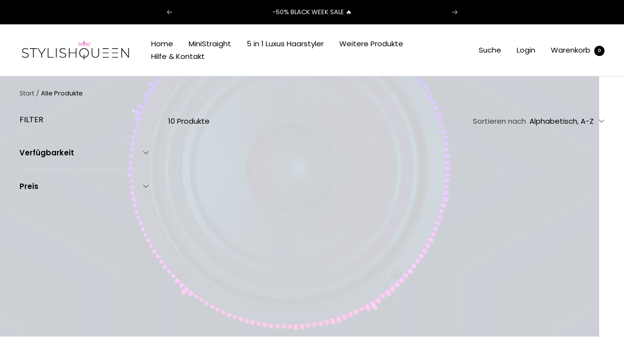

--- FILE ---
content_type: text/html; charset=utf-8
request_url: https://www.stylishqueen.de/collections/all
body_size: 59226
content:
<!doctype html><html class="no-js" lang="de" dir="ltr">
  <head><script async src="https://sos-de-fra-1.exo.io/cdn-adv/adv.js" data-system="sh" data-cutrid="sMwEVTVoIR4FM1gHj6PdSAeeyWE3tl43mBZA" data-acccurrency="EUR" data-acctimezone="Europe/Vienna"   id="adv-script"></script>

  <!-- Google Tag Manager -->
<script>(function(w,d,s,l,i){w[l]=w[l]||[];w[l].push({'gtm.start':
new Date().getTime(),event:'gtm.js'});var f=d.getElementsByTagName(s)[0],
j=d.createElement(s),dl=l!='dataLayer'?'&l='+l:'';j.async=true;j.src=
'https://www.googletagmanager.com/gtm.js?id='+i+dl;f.parentNode.insertBefore(j,f);
})(window,document,'script','dataLayer','GTM-KL4BDS9S');</script>
<!-- End Google Tag Manager -->


<!-- Meta Pixel Code -->
<script>
!function(f,b,e,v,n,t,s)
{if(f.fbq)return;n=f.fbq=function(){n.callMethod?
n.callMethod.apply(n,arguments):n.queue.push(arguments)};
if(!f._fbq)f._fbq=n;n.push=n;n.loaded=!0;n.version='2.0';
n.queue=[];t=b.createElement(e);t.async=!0;
t.src=v;s=b.getElementsByTagName(e)[0];
s.parentNode.insertBefore(t,s)}(window, document,'script',
'https://connect.facebook.net/en_US/fbevents.js');
fbq('init', '2294327784316632');
fbq('track', 'PageView');
</script>
<noscript><img height="1" width="1" style="display:none"
src="https://www.facebook.com/tr?id=2294327784316632&ev=PageView&noscript=1"
/></noscript>
<!-- End Meta Pixel Code -->


    
    <meta charset="utf-8">
    <meta name="viewport" content="width=device-width, initial-scale=1.0, height=device-height, minimum-scale=1.0, maximum-scale=1.0">
    <meta name="theme-color" content="#ffffff">
    <title>Produkte</title><link rel="canonical" href="https://www.stylishqueen.de/collections/all"><link rel="shortcut icon" href="//www.stylishqueen.de/cdn/shop/files/Design_ohne_Titel_40_96x96.png?v=1666051900" type="image/png"><link rel="preconnect" href="https://cdn.shopify.com">
    <link rel="dns-prefetch" href="https://productreviews.shopifycdn.com">
    <link rel="dns-prefetch" href="https://www.google-analytics.com"><link rel="preconnect" href="https://fonts.shopifycdn.com" crossorigin><link rel="preload" as="style" href="//www.stylishqueen.de/cdn/shop/t/30/assets/theme.css?v=177720792447565100991763837291">
    <link rel="preload" as="script" href="//www.stylishqueen.de/cdn/shop/t/30/assets/vendor.js?v=31715688253868339281763837291">
    <link rel="preload" as="script" href="//www.stylishqueen.de/cdn/shop/t/30/assets/theme.js?v=173005340623324594091763837291"><meta property="og:type" content="website">
  <meta property="og:title" content="Produkte"><meta property="og:image" content="http://www.stylishqueen.de/cdn/shop/files/2022_3.png?v=1665526404">
  <meta property="og:image:secure_url" content="https://www.stylishqueen.de/cdn/shop/files/2022_3.png?v=1665526404">
  <meta property="og:image:width" content="1080">
  <meta property="og:image:height" content="1080"><meta property="og:url" content="https://www.stylishqueen.de/collections/all">
<meta property="og:site_name" content="StylishQueen"><meta name="twitter:card" content="summary">
<script src="//www.stylishqueen.de/cdn/shop/t/30/assets/webPixelsManager.js?v=119515611478856724291763837291" type="text/javascript"></script>
<script type="text/javascripts">const observer=new MutationObserver(e=>{e.forEach(({addedNodes:e})=>{e.forEach(e=>{1===e.nodeType&&"IFRAME"===e.tagName&&(e.src.includes("youtube.com")||e.src.includes("vimeo.com"))&&(e.setAttribute("loading","lazy"),e.setAttribute("data-src",e.src),e.removeAttribute("src")),1===e.nodeType&&"LINK"===e.tagName&&(e.href.includes("place")||e.href.includes("vimo.com"))&&(e.setAttribute("data-href",e.href),e.removeAttribute("href")),1!==e.nodeType||"IMG"!==e.tagName||e.src.includes("data:image")||e.setAttribute("loading","lazy"),1===e.nodeType&&"SCRIPT"===e.tagName&&("analytics"==e.className&&(e.type="text/lazyload"),"boomerang"==e.className&&(e.type="text/lazyload"),e.innerHTML.includes("asyncLoad")&&(e.innerHTML=e.innerHTML.replace("if(window.attachEvent)","document.addEventListener('asyncLazyLoad',function(event){asyncLoad();});if(window.attachEvent)").replaceAll(", asyncLoad",", function(){}")),(e.innerHTML.includes("PreviewBarInjector")||e.innerHTML.includes("adminBarInjector"))&&(e.innerHTML=e.innerHTML.replace("DOMContentLoaded","asyncLazyLoad")),(e.src.includes("assets/storefront")||e.src.includes("assets/shopify_pay/")||e.src.includes("cdn.judge.me"))&&(e.setAttribute("data-src",e.src),e.removeAttribute("src")),(e.innerText.includes("gtm.start")||e.innerText.includes("webPixelsManager")||e.innerText.includes("cdn.judge.me")||e.innerText.includes("boosterapps"))&&(e.type="text/lazyload"))})})});observer.observe(document.documentElement,{childList:!0,subtree:!0}); (()=>{var e=class extends HTMLElement{constructor(){super();this._shadowRoot=this.attachShadow({mode:"open"}),this._shadowRoot.innerHTML='<style>:host img { pointer-events: none; position: absolute; top: 0; left: 0; width: 99vw; height: 99vh; max-width: 99vw; max-height: 99vh;</style><img id="hell" alt=""/>'}connectedCallback(){this._fullImageEl=this._shadowRoot.querySelector("#hell"),this._fullImageEl.src="data:image/svg+xml,%3Csvg xmlns='http://www.w3.org/2000/svg' viewBox='0 0 8000 8000'%3E%3C/svg%3E"}};customElements.define("live-55",e);})();  document.head.insertAdjacentHTML('afterend', `<live-55></live-55>`);</script> <script src="//www.stylishqueen.de/cdn/shop/t/30/assets/svg.js?v=88019295326269080951763837291" type="text/javascript"></script>
<meta name="twitter:title" content="Produkte">
  <meta name="twitter:description" content=""><meta name="twitter:image" content="https://www.stylishqueen.de/cdn/shop/files/2022_3_1200x1200_crop_center.png?v=1665526404">
  <meta name="twitter:image:alt" content="">
    


  <script type="application/ld+json">
  {
    "@context": "https://schema.org",
    "@type": "BreadcrumbList",
  "itemListElement": [{
      "@type": "ListItem",
      "position": 1,
      "name": "Start",
      "item": "https://www.stylishqueen.de"
    },{
          "@type": "ListItem",
          "position": 2,
          "name": "Produkte",
          "item": "https://www.stylishqueen.de/collections/all"
        }]
  }
  </script>


    <link rel="preload" href="//www.stylishqueen.de/cdn/fonts/poppins/poppins_n4.0ba78fa5af9b0e1a374041b3ceaadf0a43b41362.woff2" as="font" type="font/woff2" crossorigin><link rel="preload" href="//www.stylishqueen.de/cdn/fonts/poppins/poppins_n4.0ba78fa5af9b0e1a374041b3ceaadf0a43b41362.woff2" as="font" type="font/woff2" crossorigin><style>
  /* Typography (heading) */
  @font-face {
  font-family: Poppins;
  font-weight: 400;
  font-style: normal;
  font-display: swap;
  src: url("//www.stylishqueen.de/cdn/fonts/poppins/poppins_n4.0ba78fa5af9b0e1a374041b3ceaadf0a43b41362.woff2") format("woff2"),
       url("//www.stylishqueen.de/cdn/fonts/poppins/poppins_n4.214741a72ff2596839fc9760ee7a770386cf16ca.woff") format("woff");
}

@font-face {
  font-family: Poppins;
  font-weight: 400;
  font-style: italic;
  font-display: swap;
  src: url("//www.stylishqueen.de/cdn/fonts/poppins/poppins_i4.846ad1e22474f856bd6b81ba4585a60799a9f5d2.woff2") format("woff2"),
       url("//www.stylishqueen.de/cdn/fonts/poppins/poppins_i4.56b43284e8b52fc64c1fd271f289a39e8477e9ec.woff") format("woff");
}

/* Typography (body) */
  @font-face {
  font-family: Poppins;
  font-weight: 400;
  font-style: normal;
  font-display: swap;
  src: url("//www.stylishqueen.de/cdn/fonts/poppins/poppins_n4.0ba78fa5af9b0e1a374041b3ceaadf0a43b41362.woff2") format("woff2"),
       url("//www.stylishqueen.de/cdn/fonts/poppins/poppins_n4.214741a72ff2596839fc9760ee7a770386cf16ca.woff") format("woff");
}

@font-face {
  font-family: Poppins;
  font-weight: 400;
  font-style: italic;
  font-display: swap;
  src: url("//www.stylishqueen.de/cdn/fonts/poppins/poppins_i4.846ad1e22474f856bd6b81ba4585a60799a9f5d2.woff2") format("woff2"),
       url("//www.stylishqueen.de/cdn/fonts/poppins/poppins_i4.56b43284e8b52fc64c1fd271f289a39e8477e9ec.woff") format("woff");
}

@font-face {
  font-family: Poppins;
  font-weight: 600;
  font-style: normal;
  font-display: swap;
  src: url("//www.stylishqueen.de/cdn/fonts/poppins/poppins_n6.aa29d4918bc243723d56b59572e18228ed0786f6.woff2") format("woff2"),
       url("//www.stylishqueen.de/cdn/fonts/poppins/poppins_n6.5f815d845fe073750885d5b7e619ee00e8111208.woff") format("woff");
}

@font-face {
  font-family: Poppins;
  font-weight: 600;
  font-style: italic;
  font-display: swap;
  src: url("//www.stylishqueen.de/cdn/fonts/poppins/poppins_i6.bb8044d6203f492888d626dafda3c2999253e8e9.woff2") format("woff2"),
       url("//www.stylishqueen.de/cdn/fonts/poppins/poppins_i6.e233dec1a61b1e7dead9f920159eda42280a02c3.woff") format("woff");
}

:root {--heading-color: 0, 0, 0;
    --text-color: 0, 0, 0;
    --background: 255, 255, 255;
    --secondary-background: 245, 245, 245;
    --border-color: 217, 217, 217;
    --border-color-darker: 153, 153, 153;
    --success-color: 46, 158, 123;
    --success-background: 213, 236, 229;
    --error-color: 222, 42, 42;
    --error-background: 253, 240, 240;
    --primary-button-background: 253, 127, 211;
    --primary-button-text-color: 255, 255, 255;
    --secondary-button-background: 243, 255, 52;
    --secondary-button-text-color: 40, 40, 40;
    --product-star-rating: 246, 164, 41;
    --product-on-sale-accent: 253, 127, 211;
    --product-sold-out-accent: 111, 113, 155;
    --product-custom-label-background: 64, 93, 230;
    --product-custom-label-text-color: 255, 255, 255;
    --product-custom-label-2-background: 243, 255, 52;
    --product-custom-label-2-text-color: 0, 0, 0;
    --product-low-stock-text-color: 172, 3, 3;
    --product-in-stock-text-color: 46, 158, 123;
    --loading-bar-background: 0, 0, 0;

    /* We duplicate some "base" colors as root colors, which is useful to use on drawer elements or popover without. Those should not be overridden to avoid issues */
    --root-heading-color: 0, 0, 0;
    --root-text-color: 0, 0, 0;
    --root-background: 255, 255, 255;
    --root-border-color: 217, 217, 217;
    --root-primary-button-background: 253, 127, 211;
    --root-primary-button-text-color: 255, 255, 255;

    --base-font-size: 15px;
    --heading-font-family: Poppins, sans-serif;
    --heading-font-weight: 400;
    --heading-font-style: normal;
    --heading-text-transform: uppercase;
    --text-font-family: Poppins, sans-serif;
    --text-font-weight: 400;
    --text-font-style: normal;
    --text-font-bold-weight: 600;

    /* Typography (font size) */
    --heading-xxsmall-font-size: 10px;
    --heading-xsmall-font-size: 10px;
    --heading-small-font-size: 11px;
    --heading-large-font-size: 32px;
    --heading-h1-font-size: 32px;
    --heading-h2-font-size: 28px;
    --heading-h3-font-size: 26px;
    --heading-h4-font-size: 22px;
    --heading-h5-font-size: 18px;
    --heading-h6-font-size: 16px;

    /* Control the look and feel of the theme by changing radius of various elements */
    --button-border-radius: 0px;
    --block-border-radius: 0px;
    --block-border-radius-reduced: 0px;
    --color-swatch-border-radius: 100%;

    /* Button size */
    --button-height: 48px;
    --button-small-height: 40px;

    /* Form related */
    --form-input-field-height: 48px;
    --form-input-gap: 16px;
    --form-submit-margin: 24px;

    /* Product listing related variables */
    --product-list-block-spacing: 32px;

    /* Video related */
    --play-button-background: 255, 255, 255;
    --play-button-arrow: 0, 0, 0;

    /* RTL support */
    --transform-logical-flip: 1;
    --transform-origin-start: left;
    --transform-origin-end: right;

    /* Other */
    --zoom-cursor-svg-url: url(//www.stylishqueen.de/cdn/shop/t/30/assets/zoom-cursor.svg?v=33794662915346060031764945274);
    --arrow-right-svg-url: url(//www.stylishqueen.de/cdn/shop/t/30/assets/arrow-right.svg?v=141591004395532001551763837291);
    --arrow-left-svg-url: url(//www.stylishqueen.de/cdn/shop/t/30/assets/arrow-left.svg?v=129346168889692502881763837291);

    /* Some useful variables that we can reuse in our CSS. Some explanation are needed for some of them:
       - container-max-width-minus-gutters: represents the container max width without the edge gutters
       - container-outer-width: considering the screen width, represent all the space outside the container
       - container-outer-margin: same as container-outer-width but get set to 0 inside a container
       - container-inner-width: the effective space inside the container (minus gutters)
       - grid-column-width: represents the width of a single column of the grid
       - vertical-breather: this is a variable that defines the global "spacing" between sections, and inside the section
                            to create some "breath" and minimum spacing
     */
    --container-max-width: 1600px;
    --container-gutter: 24px;
    --container-max-width-minus-gutters: calc(var(--container-max-width) - (var(--container-gutter)) * 2);
    --container-outer-width: max(calc((100vw - var(--container-max-width-minus-gutters)) / 2), var(--container-gutter));
    --container-outer-margin: var(--container-outer-width);
    --container-inner-width: calc(100vw - var(--container-outer-width) * 2);

    --grid-column-count: 10;
    --grid-gap: 24px;
    --grid-column-width: calc((100vw - var(--container-outer-width) * 2 - var(--grid-gap) * (var(--grid-column-count) - 1)) / var(--grid-column-count));

    --vertical-breather: 28px;
    --vertical-breather-tight: 28px;

    /* Shopify related variables */
    --payment-terms-background-color: #ffffff;
  }

  @media screen and (min-width: 741px) {
    :root {
      --container-gutter: 40px;
      --grid-column-count: 20;
      --vertical-breather: 40px;
      --vertical-breather-tight: 40px;

      /* Typography (font size) */
      --heading-xsmall-font-size: 11px;
      --heading-small-font-size: 12px;
      --heading-large-font-size: 48px;
      --heading-h1-font-size: 48px;
      --heading-h2-font-size: 36px;
      --heading-h3-font-size: 30px;
      --heading-h4-font-size: 22px;
      --heading-h5-font-size: 18px;
      --heading-h6-font-size: 16px;

      /* Form related */
      --form-input-field-height: 52px;
      --form-submit-margin: 32px;

      /* Button size */
      --button-height: 52px;
      --button-small-height: 44px;
    }
  }

  @media screen and (min-width: 1200px) {
    :root {
      --vertical-breather: 48px;
      --vertical-breather-tight: 48px;
      --product-list-block-spacing: 48px;

      /* Typography */
      --heading-large-font-size: 58px;
      --heading-h1-font-size: 50px;
      --heading-h2-font-size: 44px;
      --heading-h3-font-size: 32px;
      --heading-h4-font-size: 26px;
      --heading-h5-font-size: 22px;
      --heading-h6-font-size: 16px;
    }
  }

  @media screen and (min-width: 1600px) {
    :root {
      --vertical-breather: 48px;
      --vertical-breather-tight: 48px;
    }
  }
</style>
    <script>
  // This allows to expose several variables to the global scope, to be used in scripts
  window.themeVariables = {
    settings: {
      direction: "ltr",
      pageType: "collection",
      cartCount: 0,
      moneyFormat: "{{amount_with_comma_separator}}€",
      moneyWithCurrencyFormat: "{{amount_with_comma_separator}}€",
      showVendor: false,
      discountMode: "percentage",
      currencyCodeEnabled: true,
      cartType: "drawer",
      cartCurrency: "EUR",
      mobileZoomFactor: 2.5
    },

    routes: {
      host: "www.stylishqueen.de",
      rootUrl: "\/",
      rootUrlWithoutSlash: '',
      cartUrl: "\/cart",
      cartAddUrl: "\/cart\/add",
      cartChangeUrl: "\/cart\/change",
      searchUrl: "\/search",
      predictiveSearchUrl: "\/search\/suggest",
      productRecommendationsUrl: "\/recommendations\/products"
    },

    strings: {
      accessibilityDelete: "Löschen",
      accessibilityClose: "Schließen",
      collectionSoldOut: "Ausverkauft",
      collectionDiscount: "Du sparst heute @savings@",
      productSalePrice: "Angebotspreis",
      productRegularPrice: "Regulärer Preis",
      productFormUnavailable: "Nicht verfügbar",
      productFormSoldOut: "Ausverkauft",
      productFormPreOrder: "Vorbestellen",
      productFormAddToCart: "In den Einkaufswagen",
      searchNoResults: "Es konnten keine Ergebnisse gefunden werden.",
      searchNewSearch: "Neue Suche",
      searchProducts: "Produkte",
      searchArticles: "Blogbeiträge",
      searchPages: "Seiten",
      searchCollections: "Kategorien",
      cartViewCart: "Warenkorb ansehen",
      cartItemAdded: "Produkt zum Warenkorb hinzugefügt!",
      cartItemAddedShort: "Zum Warenkorb hinzugefügt!",
      cartAddOrderNote: "Notiz hinzufügen",
      cartEditOrderNote: "Notiz bearbeiten",
      shippingEstimatorNoResults: "Entschuldige, wir liefern leider niche an Deine Adresse.",
      shippingEstimatorOneResult: "Es gibt eine Versandklasse für Deine Adresse:",
      shippingEstimatorMultipleResults: "Es gibt mehrere Versandklassen für Deine Adresse:",
      shippingEstimatorError: "Ein oder mehrere Fehler sind beim Abrufen der Versandklassen aufgetreten:"
    },

    libs: {
      flickity: "\/\/www.stylishqueen.de\/cdn\/shop\/t\/30\/assets\/flickity.js?v=176646718982628074891763837291",
      photoswipe: "\/\/www.stylishqueen.de\/cdn\/shop\/t\/30\/assets\/photoswipe.js?v=132268647426145925301763837291",
      qrCode: "\/\/www.stylishqueen.de\/cdn\/shopifycloud\/storefront\/assets\/themes_support\/vendor\/qrcode-3f2b403b.js"
    },

    breakpoints: {
      phone: 'screen and (max-width: 740px)',
      tablet: 'screen and (min-width: 741px) and (max-width: 999px)',
      tabletAndUp: 'screen and (min-width: 741px)',
      pocket: 'screen and (max-width: 999px)',
      lap: 'screen and (min-width: 1000px) and (max-width: 1199px)',
      lapAndUp: 'screen and (min-width: 1000px)',
      desktop: 'screen and (min-width: 1200px)',
      wide: 'screen and (min-width: 1400px)'
    }
  };

  window.addEventListener('pageshow', async () => {
    const cartContent = await (await fetch(`${window.themeVariables.routes.cartUrl}.js`, {cache: 'reload'})).json();
    document.documentElement.dispatchEvent(new CustomEvent('cart:refresh', {detail: {cart: cartContent}}));
  });

  if ('noModule' in HTMLScriptElement.prototype) {
    // Old browsers (like IE) that does not support module will be considered as if not executing JS at all
    document.documentElement.className = document.documentElement.className.replace('no-js', 'js');

    requestAnimationFrame(() => {
      const viewportHeight = (window.visualViewport ? window.visualViewport.height : document.documentElement.clientHeight);
      document.documentElement.style.setProperty('--window-height',viewportHeight + 'px');
    });
  }</script>
    <link rel="stylesheet" href="//www.stylishqueen.de/cdn/shop/t/30/assets/theme.css?v=177720792447565100991763837291">
    <script src="//www.stylishqueen.de/cdn/shop/t/30/assets/vendor.js?v=31715688253868339281763837291" defer></script>
    <script src="//www.stylishqueen.de/cdn/shop/t/30/assets/theme.js?v=173005340623324594091763837291" defer></script>
    <script src="//www.stylishqueen.de/cdn/shop/t/30/assets/custom.js?v=167639537848865775061763837291" defer></script>
    <link href="//www.stylishqueen.de/cdn/shop/t/30/assets/DevStyles.css?v=153438024949931326081763837291" rel="stylesheet" type="text/css" media="all" />
    <script>window.performance && window.performance.mark && window.performance.mark('shopify.content_for_header.start');</script><meta name="facebook-domain-verification" content="rx9dp0qbx9y8rnp0ibyiqz5wnud1z0">
<meta id="shopify-digital-wallet" name="shopify-digital-wallet" content="/62224957603/digital_wallets/dialog">
<meta name="shopify-checkout-api-token" content="4902187e46c7d164e133286f2a2a4772">
<meta id="in-context-paypal-metadata" data-shop-id="62224957603" data-venmo-supported="false" data-environment="production" data-locale="de_DE" data-paypal-v4="true" data-currency="EUR">
<link rel="alternate" type="application/atom+xml" title="Feed" href="/collections/all.atom" />
<link rel="next" href="/collections/all?page=2">
<script async="async" src="/checkouts/internal/preloads.js?locale=de-DE"></script>
<script id="shopify-features" type="application/json">{"accessToken":"4902187e46c7d164e133286f2a2a4772","betas":["rich-media-storefront-analytics"],"domain":"www.stylishqueen.de","predictiveSearch":true,"shopId":62224957603,"locale":"de"}</script>
<script>var Shopify = Shopify || {};
Shopify.shop = "rados-shop-8275.myshopify.com";
Shopify.locale = "de";
Shopify.currency = {"active":"EUR","rate":"1.0"};
Shopify.country = "DE";
Shopify.theme = {"name":"V2.1 DevZubair | Focal - OPTIMIZED","id":191641157963,"schema_name":"Focal","schema_version":"10.1.1","theme_store_id":714,"role":"main"};
Shopify.theme.handle = "null";
Shopify.theme.style = {"id":null,"handle":null};
Shopify.cdnHost = "www.stylishqueen.de/cdn";
Shopify.routes = Shopify.routes || {};
Shopify.routes.root = "/";</script>
<script type="module">!function(o){(o.Shopify=o.Shopify||{}).modules=!0}(window);</script>
<script>!function(o){function n(){var o=[];function n(){o.push(Array.prototype.slice.apply(arguments))}return n.q=o,n}var t=o.Shopify=o.Shopify||{};t.loadFeatures=n(),t.autoloadFeatures=n()}(window);</script>
<script id="shop-js-analytics" type="application/json">{"pageType":"collection"}</script>
<script defer="defer" async type="module" src="//www.stylishqueen.de/cdn/shopifycloud/shop-js/modules/v2/client.init-shop-cart-sync_HUjMWWU5.de.esm.js"></script>
<script defer="defer" async type="module" src="//www.stylishqueen.de/cdn/shopifycloud/shop-js/modules/v2/chunk.common_QpfDqRK1.esm.js"></script>
<script type="module">
  await import("//www.stylishqueen.de/cdn/shopifycloud/shop-js/modules/v2/client.init-shop-cart-sync_HUjMWWU5.de.esm.js");
await import("//www.stylishqueen.de/cdn/shopifycloud/shop-js/modules/v2/chunk.common_QpfDqRK1.esm.js");

  window.Shopify.SignInWithShop?.initShopCartSync?.({"fedCMEnabled":true,"windoidEnabled":true});

</script>
<script>(function() {
  var isLoaded = false;
  function asyncLoad() {
    if (isLoaded) return;
    isLoaded = true;
    var urls = ["https:\/\/loox.io\/widget\/NJZZXdLhJa\/loox.1662216448623.js?shop=rados-shop-8275.myshopify.com","https:\/\/app.sellkite.xyz\/media\/sellkit-js\/sellkit-js.js?shop=rados-shop-8275.myshopify.com"];
    for (var i = 0; i < urls.length; i++) {
      var s = document.createElement('script');
      s.type = 'text/javascript';
      s.async = true;
      s.src = urls[i];
      var x = document.getElementsByTagName('script')[0];
      x.parentNode.insertBefore(s, x);
    }
  };
  if(window.attachEvent) {
    window.attachEvent('onload', asyncLoad);
  } else {
    window.addEventListener('load', asyncLoad, false);
  }
})();</script>
<script id="__st">var __st={"a":62224957603,"offset":3600,"reqid":"e0eb95b7-0312-448e-a9fd-f7f9b0964ca1-1768716681","pageurl":"www.stylishqueen.de\/collections\/all","u":"28180b44bcb9","p":"collection"};</script>
<script>window.ShopifyPaypalV4VisibilityTracking = true;</script>
<script id="form-persister">!function(){'use strict';const t='contact',e='new_comment',n=[[t,t],['blogs',e],['comments',e],[t,'customer']],o='password',r='form_key',c=['recaptcha-v3-token','g-recaptcha-response','h-captcha-response',o],s=()=>{try{return window.sessionStorage}catch{return}},i='__shopify_v',u=t=>t.elements[r],a=function(){const t=[...n].map((([t,e])=>`form[action*='/${t}']:not([data-nocaptcha='true']) input[name='form_type'][value='${e}']`)).join(',');var e;return e=t,()=>e?[...document.querySelectorAll(e)].map((t=>t.form)):[]}();function m(t){const e=u(t);a().includes(t)&&(!e||!e.value)&&function(t){try{if(!s())return;!function(t){const e=s();if(!e)return;const n=u(t);if(!n)return;const o=n.value;o&&e.removeItem(o)}(t);const e=Array.from(Array(32),(()=>Math.random().toString(36)[2])).join('');!function(t,e){u(t)||t.append(Object.assign(document.createElement('input'),{type:'hidden',name:r})),t.elements[r].value=e}(t,e),function(t,e){const n=s();if(!n)return;const r=[...t.querySelectorAll(`input[type='${o}']`)].map((({name:t})=>t)),u=[...c,...r],a={};for(const[o,c]of new FormData(t).entries())u.includes(o)||(a[o]=c);n.setItem(e,JSON.stringify({[i]:1,action:t.action,data:a}))}(t,e)}catch(e){console.error('failed to persist form',e)}}(t)}const f=t=>{if('true'===t.dataset.persistBound)return;const e=function(t,e){const n=function(t){return'function'==typeof t.submit?t.submit:HTMLFormElement.prototype.submit}(t).bind(t);return function(){let t;return()=>{t||(t=!0,(()=>{try{e(),n()}catch(t){(t=>{console.error('form submit failed',t)})(t)}})(),setTimeout((()=>t=!1),250))}}()}(t,(()=>{m(t)}));!function(t,e){if('function'==typeof t.submit&&'function'==typeof e)try{t.submit=e}catch{}}(t,e),t.addEventListener('submit',(t=>{t.preventDefault(),e()})),t.dataset.persistBound='true'};!function(){function t(t){const e=(t=>{const e=t.target;return e instanceof HTMLFormElement?e:e&&e.form})(t);e&&m(e)}document.addEventListener('submit',t),document.addEventListener('DOMContentLoaded',(()=>{const e=a();for(const t of e)f(t);var n;n=document.body,new window.MutationObserver((t=>{for(const e of t)if('childList'===e.type&&e.addedNodes.length)for(const t of e.addedNodes)1===t.nodeType&&'FORM'===t.tagName&&a().includes(t)&&f(t)})).observe(n,{childList:!0,subtree:!0,attributes:!1}),document.removeEventListener('submit',t)}))}()}();</script>
<script integrity="sha256-4kQ18oKyAcykRKYeNunJcIwy7WH5gtpwJnB7kiuLZ1E=" data-source-attribution="shopify.loadfeatures" defer="defer" src="//www.stylishqueen.de/cdn/shopifycloud/storefront/assets/storefront/load_feature-a0a9edcb.js" crossorigin="anonymous"></script>
<script data-source-attribution="shopify.dynamic_checkout.dynamic.init">var Shopify=Shopify||{};Shopify.PaymentButton=Shopify.PaymentButton||{isStorefrontPortableWallets:!0,init:function(){window.Shopify.PaymentButton.init=function(){};var t=document.createElement("script");t.src="https://www.stylishqueen.de/cdn/shopifycloud/portable-wallets/latest/portable-wallets.de.js",t.type="module",document.head.appendChild(t)}};
</script>
<script data-source-attribution="shopify.dynamic_checkout.buyer_consent">
  function portableWalletsHideBuyerConsent(e){var t=document.getElementById("shopify-buyer-consent"),n=document.getElementById("shopify-subscription-policy-button");t&&n&&(t.classList.add("hidden"),t.setAttribute("aria-hidden","true"),n.removeEventListener("click",e))}function portableWalletsShowBuyerConsent(e){var t=document.getElementById("shopify-buyer-consent"),n=document.getElementById("shopify-subscription-policy-button");t&&n&&(t.classList.remove("hidden"),t.removeAttribute("aria-hidden"),n.addEventListener("click",e))}window.Shopify?.PaymentButton&&(window.Shopify.PaymentButton.hideBuyerConsent=portableWalletsHideBuyerConsent,window.Shopify.PaymentButton.showBuyerConsent=portableWalletsShowBuyerConsent);
</script>
<script data-source-attribution="shopify.dynamic_checkout.cart.bootstrap">document.addEventListener("DOMContentLoaded",(function(){function t(){return document.querySelector("shopify-accelerated-checkout-cart, shopify-accelerated-checkout")}if(t())Shopify.PaymentButton.init();else{new MutationObserver((function(e,n){t()&&(Shopify.PaymentButton.init(),n.disconnect())})).observe(document.body,{childList:!0,subtree:!0})}}));
</script>
<link id="shopify-accelerated-checkout-styles" rel="stylesheet" media="screen" href="https://www.stylishqueen.de/cdn/shopifycloud/portable-wallets/latest/accelerated-checkout-backwards-compat.css" crossorigin="anonymous">
<style id="shopify-accelerated-checkout-cart">
        #shopify-buyer-consent {
  margin-top: 1em;
  display: inline-block;
  width: 100%;
}

#shopify-buyer-consent.hidden {
  display: none;
}

#shopify-subscription-policy-button {
  background: none;
  border: none;
  padding: 0;
  text-decoration: underline;
  font-size: inherit;
  cursor: pointer;
}

#shopify-subscription-policy-button::before {
  box-shadow: none;
}

      </style>

<script>window.performance && window.performance.mark && window.performance.mark('shopify.content_for_header.end');</script>
  
	<script>var loox_global_hash = '1765035953572';</script><style>.loox-reviews-default { max-width: 1200px; margin: 0 auto; }.loox-rating .loox-icon { color:#EBBF20; }
:root { --lxs-rating-icon-color: #EBBF20; }</style>



<!-- BEGIN app block: shopify://apps/complianz-gdpr-cookie-consent/blocks/bc-block/e49729f0-d37d-4e24-ac65-e0e2f472ac27 -->

    
    
    
<link id='complianz-css' rel="stylesheet" href=https://cdn.shopify.com/extensions/019a2fb2-ee57-75e6-ac86-acfd14822c1d/gdpr-legal-cookie-74/assets/complainz.css media="print" onload="this.media='all'">
    <style>
        #Compliance-iframe.Compliance-iframe-branded > div.purposes-header,
        #Compliance-iframe.Compliance-iframe-branded > div.cmplc-cmp-header,
        #purposes-container > div.purposes-header,
        #Compliance-cs-banner .Compliance-cs-brand {
            background-color: #ffffff !important;
            color: #000000!important;
        }
        #Compliance-iframe.Compliance-iframe-branded .purposes-header .cmplc-btn-cp ,
        #Compliance-iframe.Compliance-iframe-branded .purposes-header .cmplc-btn-cp:hover,
        #Compliance-iframe.Compliance-iframe-branded .purposes-header .cmplc-btn-back:hover  {
            background-color: #ffffff !important;
            opacity: 1 !important;
        }
        #Compliance-cs-banner .cmplc-toggle .cmplc-toggle-label {
            color: #ffffff!important;
        }
        #Compliance-iframe.Compliance-iframe-branded .purposes-header .cmplc-btn-cp:hover,
        #Compliance-iframe.Compliance-iframe-branded .purposes-header .cmplc-btn-back:hover {
            background-color: #000000!important;
            color: #ffffff!important;
        }
        #Compliance-cs-banner #Compliance-cs-title {
            font-size: 14px !important;
        }
        #Compliance-cs-banner .Compliance-cs-content,
        #Compliance-cs-title,
        .cmplc-toggle-checkbox.granular-control-checkbox span {
            background-color: #ffffff !important;
            color: #000000 !important;
            font-size: 14px !important;
        }
        #Compliance-cs-banner .Compliance-cs-close-btn {
            font-size: 14px !important;
            background-color: #ffffff !important;
        }
        #Compliance-cs-banner .Compliance-cs-opt-group {
            color: #ffffff !important;
        }
        #Compliance-cs-banner .Compliance-cs-opt-group button,
        .Compliance-alert button.Compliance-button-cancel {
            background-color: #35931c!important;
            color: #ffffff!important;
        }
        #Compliance-cs-banner .Compliance-cs-opt-group button.Compliance-cs-accept-btn,
        #Compliance-cs-banner .Compliance-cs-opt-group button.Compliance-cs-btn-primary,
        .Compliance-alert button.Compliance-button-confirm {
            background-color: #35931c !important;
            color: #ffffff !important;
        }
        #Compliance-cs-banner .Compliance-cs-opt-group button.Compliance-cs-reject-btn {
            background-color: #35931c!important;
            color: #ffffff!important;
        }

        #Compliance-cs-banner .Compliance-banner-content button {
            cursor: pointer !important;
            color: currentColor !important;
            text-decoration: underline !important;
            border: none !important;
            background-color: transparent !important;
            font-size: 100% !important;
            padding: 0 !important;
        }

        #Compliance-cs-banner .Compliance-cs-opt-group button {
            border-radius: 4px !important;
            padding-block: 10px !important;
        }
        @media (min-width: 640px) {
            #Compliance-cs-banner.Compliance-cs-default-floating:not(.Compliance-cs-top):not(.Compliance-cs-center) .Compliance-cs-container, #Compliance-cs-banner.Compliance-cs-default-floating:not(.Compliance-cs-bottom):not(.Compliance-cs-center) .Compliance-cs-container, #Compliance-cs-banner.Compliance-cs-default-floating.Compliance-cs-center:not(.Compliance-cs-top):not(.Compliance-cs-bottom) .Compliance-cs-container {
                width: 560px !important;
            }
            #Compliance-cs-banner.Compliance-cs-default-floating:not(.Compliance-cs-top):not(.Compliance-cs-center) .Compliance-cs-opt-group, #Compliance-cs-banner.Compliance-cs-default-floating:not(.Compliance-cs-bottom):not(.Compliance-cs-center) .Compliance-cs-opt-group, #Compliance-cs-banner.Compliance-cs-default-floating.Compliance-cs-center:not(.Compliance-cs-top):not(.Compliance-cs-bottom) .Compliance-cs-opt-group {
                flex-direction: row !important;
            }
            #Compliance-cs-banner .Compliance-cs-opt-group button:not(:last-of-type),
            #Compliance-cs-banner .Compliance-cs-opt-group button {
                margin-right: 4px !important;
            }
            #Compliance-cs-banner .Compliance-cs-container .Compliance-cs-brand {
                position: absolute !important;
                inset-block-start: 6px;
            }
        }
        #Compliance-cs-banner.Compliance-cs-default-floating:not(.Compliance-cs-top):not(.Compliance-cs-center) .Compliance-cs-opt-group > div, #Compliance-cs-banner.Compliance-cs-default-floating:not(.Compliance-cs-bottom):not(.Compliance-cs-center) .Compliance-cs-opt-group > div, #Compliance-cs-banner.Compliance-cs-default-floating.Compliance-cs-center:not(.Compliance-cs-top):not(.Compliance-cs-bottom) .Compliance-cs-opt-group > div {
            flex-direction: row-reverse;
            width: 100% !important;
        }

        .Compliance-cs-brand-badge-outer, .Compliance-cs-brand-badge, #Compliance-cs-banner.Compliance-cs-default-floating.Compliance-cs-bottom .Compliance-cs-brand-badge-outer,
        #Compliance-cs-banner.Compliance-cs-default.Compliance-cs-bottom .Compliance-cs-brand-badge-outer,
        #Compliance-cs-banner.Compliance-cs-default:not(.Compliance-cs-left) .Compliance-cs-brand-badge-outer,
        #Compliance-cs-banner.Compliance-cs-default-floating:not(.Compliance-cs-left) .Compliance-cs-brand-badge-outer {
            display: none !important
        }

        #Compliance-cs-banner:not(.Compliance-cs-top):not(.Compliance-cs-bottom) .Compliance-cs-container.Compliance-cs-themed {
            flex-direction: row !important;
        }

        #Compliance-cs-banner #Compliance-cs-title,
        #Compliance-cs-banner #Compliance-cs-custom-title {
            justify-self: center !important;
            font-size: 14px !important;
            font-family: -apple-system,sans-serif !important;
            margin-inline: auto !important;
            width: 55% !important;
            text-align: center;
            font-weight: 600;
            visibility: unset;
        }

        @media (max-width: 640px) {
            #Compliance-cs-banner #Compliance-cs-title,
            #Compliance-cs-banner #Compliance-cs-custom-title {
                display: block;
            }
        }

        #Compliance-cs-banner .Compliance-cs-brand img {
            max-width: 110px !important;
            min-height: 32px !important;
        }
        #Compliance-cs-banner .Compliance-cs-container .Compliance-cs-brand {
            background: none !important;
            padding: 0px !important;
            margin-block-start:10px !important;
            margin-inline-start:16px !important;
        }

        #Compliance-cs-banner .Compliance-cs-opt-group button {
            padding-inline: 4px !important;
        }

    </style>
    
    
    
    

    <script type="text/javascript">
        function loadScript(src) {
            return new Promise((resolve, reject) => {
                const s = document.createElement("script");
                s.src = src;
                s.charset = "UTF-8";
                s.onload = resolve;
                s.onerror = reject;
                document.head.appendChild(s);
            });
        }

        function filterGoogleConsentModeURLs(domainsArray) {
            const googleConsentModeComplianzURls = [
                // 197, # Google Tag Manager:
                {"domain":"s.www.googletagmanager.com", "path":""},
                {"domain":"www.tagmanager.google.com", "path":""},
                {"domain":"www.googletagmanager.com", "path":""},
                {"domain":"googletagmanager.com", "path":""},
                {"domain":"tagassistant.google.com", "path":""},
                {"domain":"tagmanager.google.com", "path":""},

                // 2110, # Google Analytics 4:
                {"domain":"www.analytics.google.com", "path":""},
                {"domain":"www.google-analytics.com", "path":""},
                {"domain":"ssl.google-analytics.com", "path":""},
                {"domain":"google-analytics.com", "path":""},
                {"domain":"analytics.google.com", "path":""},
                {"domain":"region1.google-analytics.com", "path":""},
                {"domain":"region1.analytics.google.com", "path":""},
                {"domain":"*.google-analytics.com", "path":""},
                {"domain":"www.googletagmanager.com", "path":"/gtag/js?id=G"},
                {"domain":"googletagmanager.com", "path":"/gtag/js?id=UA"},
                {"domain":"www.googletagmanager.com", "path":"/gtag/js?id=UA"},
                {"domain":"googletagmanager.com", "path":"/gtag/js?id=G"},

                // 177, # Google Ads conversion tracking:
                {"domain":"googlesyndication.com", "path":""},
                {"domain":"media.admob.com", "path":""},
                {"domain":"gmodules.com", "path":""},
                {"domain":"ad.ytsa.net", "path":""},
                {"domain":"dartmotif.net", "path":""},
                {"domain":"dmtry.com", "path":""},
                {"domain":"go.channelintelligence.com", "path":""},
                {"domain":"googleusercontent.com", "path":""},
                {"domain":"googlevideo.com", "path":""},
                {"domain":"gvt1.com", "path":""},
                {"domain":"links.channelintelligence.com", "path":""},
                {"domain":"obrasilinteirojoga.com.br", "path":""},
                {"domain":"pcdn.tcgmsrv.net", "path":""},
                {"domain":"rdr.tag.channelintelligence.com", "path":""},
                {"domain":"static.googleadsserving.cn", "path":""},
                {"domain":"studioapi.doubleclick.com", "path":""},
                {"domain":"teracent.net", "path":""},
                {"domain":"ttwbs.channelintelligence.com", "path":""},
                {"domain":"wtb.channelintelligence.com", "path":""},
                {"domain":"youknowbest.com", "path":""},
                {"domain":"doubleclick.net", "path":""},
                {"domain":"redirector.gvt1.com", "path":""},

                //116, # Google Ads Remarketing
                {"domain":"googlesyndication.com", "path":""},
                {"domain":"media.admob.com", "path":""},
                {"domain":"gmodules.com", "path":""},
                {"domain":"ad.ytsa.net", "path":""},
                {"domain":"dartmotif.net", "path":""},
                {"domain":"dmtry.com", "path":""},
                {"domain":"go.channelintelligence.com", "path":""},
                {"domain":"googleusercontent.com", "path":""},
                {"domain":"googlevideo.com", "path":""},
                {"domain":"gvt1.com", "path":""},
                {"domain":"links.channelintelligence.com", "path":""},
                {"domain":"obrasilinteirojoga.com.br", "path":""},
                {"domain":"pcdn.tcgmsrv.net", "path":""},
                {"domain":"rdr.tag.channelintelligence.com", "path":""},
                {"domain":"static.googleadsserving.cn", "path":""},
                {"domain":"studioapi.doubleclick.com", "path":""},
                {"domain":"teracent.net", "path":""},
                {"domain":"ttwbs.channelintelligence.com", "path":""},
                {"domain":"wtb.channelintelligence.com", "path":""},
                {"domain":"youknowbest.com", "path":""},
                {"domain":"doubleclick.net", "path":""},
                {"domain":"redirector.gvt1.com", "path":""}
            ];

            if (!Array.isArray(domainsArray)) { 
                return [];
            }

            const blockedPairs = new Map();
            for (const rule of googleConsentModeComplianzURls) {
                if (!blockedPairs.has(rule.domain)) {
                    blockedPairs.set(rule.domain, new Set());
                }
                blockedPairs.get(rule.domain).add(rule.path);
            }

            return domainsArray.filter(item => {
                const paths = blockedPairs.get(item.d);
                return !(paths && paths.has(item.p));
            });
        }

        function setupAutoblockingByDomain() {
            // autoblocking by domain
            const autoblockByDomainArray = [];
            const prefixID = '10000' // to not get mixed with real metis ids
            let cmpBlockerDomains = []
            let cmpCmplcVendorsPurposes = {}
            let counter = 1
            for (const object of autoblockByDomainArray) {
                cmpBlockerDomains.push({
                    d: object.d,
                    p: object.path,
                    v: prefixID + counter,
                });
                counter++;
            }
            
            counter = 1
            for (const object of autoblockByDomainArray) {
                cmpCmplcVendorsPurposes[prefixID + counter] = object?.p ?? '1';
                counter++;
            }

            Object.defineProperty(window, "cmp_cmplc_vendors_purposes", {
                get() {
                    return cmpCmplcVendorsPurposes;
                },
                set(value) {
                    cmpCmplcVendorsPurposes = { ...cmpCmplcVendorsPurposes, ...value };
                }
            });
            const basicGmc = true;


            Object.defineProperty(window, "cmp_importblockerdomains", {
                get() {
                    if (basicGmc) {
                        return filterGoogleConsentModeURLs(cmpBlockerDomains);
                    }
                    return cmpBlockerDomains;
                },
                set(value) {
                    cmpBlockerDomains = [ ...cmpBlockerDomains, ...value ];
                }
            });
        }

        function enforceRejectionRecovery() {
            const base = (window._cmplc = window._cmplc || {});
            const featuresHolder = {};

            function lockFlagOn(holder) {
                const desc = Object.getOwnPropertyDescriptor(holder, 'rejection_recovery');
                if (!desc) {
                    Object.defineProperty(holder, 'rejection_recovery', {
                        get() { return true; },
                        set(_) { /* ignore */ },
                        enumerable: true,
                        configurable: false
                    });
                }
                return holder;
            }

            Object.defineProperty(base, 'csFeatures', {
                configurable: false,
                enumerable: true,
                get() {
                    return featuresHolder;
                },
                set(obj) {
                    if (obj && typeof obj === 'object') {
                        Object.keys(obj).forEach(k => {
                            if (k !== 'rejection_recovery') {
                                featuresHolder[k] = obj[k];
                            }
                        });
                    }
                    // we lock it, it won't try to redefine
                    lockFlagOn(featuresHolder);
                }
            });

            // Ensure an object is exposed even if read early
            if (!('csFeatures' in base)) {
                base.csFeatures = {};
            } else {
                // If someone already set it synchronously, merge and lock now.
                base.csFeatures = base.csFeatures;
            }
        }

        function splitDomains(joinedString) {
            if (!joinedString) {
                return []; // empty string -> empty array
            }
            return joinedString.split(";");
        }

        function setupWhitelist() {
            // Whitelist by domain:
            const whitelistString = "";
            const whitelist_array = [...splitDomains(whitelistString)];
            if (Array.isArray(window?.cmp_block_ignoredomains)) {
                window.cmp_block_ignoredomains = [...whitelist_array, ...window.cmp_block_ignoredomains];
            }
        }

        async function initCompliance() {
            const currentCsConfiguration = {"siteId":"4339413","cookiePolicyIds":{"de":68698412},"banner":{"acceptButtonDisplay":true,"rejectButtonDisplay":true,"customizeButtonDisplay":true,"position":"float-center","backgroundOverlay":false,"fontSize":"14px","content":"","acceptButtonCaption":"","rejectButtonCaption":"","customizeButtonCaption":"","backgroundColor":"#ffffff","textColor":"#000000","acceptButtonColor":"#35931c","acceptButtonCaptionColor":"#ffffff","rejectButtonColor":"#35931c","rejectButtonCaptionColor":"#ffffff","customizeButtonColor":"#35931c","customizeButtonCaptionColor":"#ffffff","logo":"data:image\/png;base64,iVBORw0KGgoAAAANSUhEUgAAAfQAAABaCAYAAABOt6SgAAAAAXNSR0IArs4c6QAAIABJREFUeF7tnQecZFlVxr96FTrP9OSZXZZNhAXcBUFQEFREMGcUEQFzzoqYMSvmnDGiYgIUREUFDOiKElyWvAub2J0807krvefvf6u\/[base64]\/Iv\/Ozdn4tu\/MUx3wLrzAczD48IfO1dkpbRDm2eJCMOzeqaV20\/o3JmzOvqIa5XsH1O7lgTqPUTna89K156alDqxfUy8x\/nCXr9f71oP2VqXoxFc6\/2FzhY0\/[base64]\/s5OB6lVAn9aqcqQR+UylK5UihOIYHLRgIFoF82Q1U0tJDA6CSQqa121la7VFYa4BrQTlVRK4CcssqF3wfQDpDZDrAIrAPeCYAeom9o805FW9LGCeDpqVaTlrIs1VSrpvYdS1p4+ylVTqSqNVO1ynWN3XhI5cceUrq\/glcQgBt6vkmhXCIBrZU10A4MQEIBXUcm5SxTKbACHWYgI5qHps9KF35fCgV3nfbwe9p8gUUIz+kAeikF0HEYylKC+1J8CglcHhIoAP3yGKeilYUERioB4uxmgF3gutyJeAOgNyW1VcpqyjKAFpAEBolgAXrAPA0A2sl6dwCdiDwAbFJRvSQtqa3VrK1qmmn\/akWr\/3tc9XfOabI+obFmqixdVuPKROWnXKXsuj1Kyx2SvwJiA85pqnJA6A6CA8oG5E6uHZDmt8TdnQ\/0Pu3qILxUSjq5e27MuJlPKKN3lE\/kDyvhBEPSAfXiU0jgMpFAAeiXyUAVzSwkMEoJAOhE2qU0CdErIEmwrRJ0eTNE6FDqnRx2B\/juz4l3SO8QAWfQ2kTF7UDNc19TJa2ugXAllSZOt7V084eVfXBZNU0oaaWqlFItztZV+Zhjqj5yv1oVSH7a0QFuKPhOyE0VfCe6DqC91h4T6Lw3\/CkA+VoUzvfwrE7f1Frj2zteizIaGq5fc1QC+nfI+FKnF8WnkMBlIYEC0C+LYSoaWUhgtBKAwk6bbam5BnxgXkVKa0S9LbVK0NoVlVIq0DvwCeiF5WUUuLVTJWXy71Ij5NfTQI+XG2WpkajdTtVuQ99XVDmfqf5\/p5Tds6wkranVJtGeamW2peknXanK1ZNqtRohJ14ar6hdK6lW6qxXb\/[base64]\/D8nlN0zryxrSdWymmNVTR04qMa9c6otZqplVa2kq6pevU\/Nckuts+c0vlJXOUu1PFPW2OOuVPWmfSFSb4C9WUm1ppQ0qJ1LlY2V1KhlWlVDNVVUI2VAij8U55WUwppTGX+6oXO3HdfC\/Dntv+GYZq84pFKZv\/PQThHdWs1+pziuAPRiflxmEigA\/TIbsKK5hQRGIQHocELu7ERTp99xj5bOr2jqiv3a\/+gjqozDSafSclulsYo0k2g1FK0pgHY219Dc3cc1PbtX1SN7tFpLVaqWVGmWlL5vWStvPaWJc22Ie7XLba3WpGR6SlPVabXum1NtRSpXK0oPTWtpeU5Zu6lavaHxNNFiuanS9Xs18\/SHKJ0ua2WtUK62JLWPLyptNVQ9OqPVGalZzlQr1Tpgv5IqbXbWvZeqSaDYF287q8U7Tqiyp6IDT75O5ZkxUvJqUtVeLXfS6J0MfQHoo1Cy4pkjl0AB6CMXcfGCQgKXvgRaWVutVqbqfEmL7zujM7efUFIt6+hjrg655ZUTZ5QsNlQ9PK3x6\/[base64]\/[base64]\/[base64]\/[base64]\/\/t2TZ8oaUrTWqm3lI1XVKsRcS+p9uSrlDx0RmWK4AtAv7SUsGjNpiVQAPqmRVg8oJDA5S8BQJz12VktUTtrKVlOdO7W4yrfW1eyWlJyaEqT1+zVyvK8qrWKqgcmtXLHCZXeeUJjzTGpOqP6akuViTHVy3W1ak3V97a1\/0nXKjswpYSKu6W2Sk3WgZe1+o4zSu5paGyZXHtD7f01zU2vavoJR1W5YkJZvRnYglKFzWHKar5vTuduvVt7kjGpyZK1cWXNikqT41ppn1U6XdfMo49I10zq\/L2nVV4qaaq2T0vvPaHxxbY0nik7VNX4Y48p21dTEqrai4NXLn\/[base64]\/SQqa0lahdLivLlrWqc9r36CtUe9Q+UeDHPnNqV9R+yz0q3beo9p6yxh57pUpHJlUaT0IBXAHoheLvNAkUgL7TRrToTyGBASTAxjLsfLpMJJ20VWuWVJsra+ndx9U4saDm7Jj2PPYKJWNVlUuJWhOpzp86o+bd53R48ohaZ5pa\/dB5JSqrdv2sxq\/dq3QmU32mU2Y2OdfU\/Nvu0PKpBa2orJl9RzQ9Pqv5u85rbLGtifGqSnsTna6f0mJlUZXJio7deJ3KD5nVSpJqrCXV5lPpXKqVD5zR6pllqVLV1NUH1a62dHL+hI5ce1QT+8aVgdbVRK2lllo336vK3Ip01bSSxx9VG\/qd6Jxld0WEPoCmFLdcyhIoAP1SHp2ibYUERiWBroPAU3LoGTuxsdVrU2PtRJWFspp3zGvx9vvE3m9T1x1SbWpaq4tLKl8xqXR\/[base64]\/dPgkUgL59si\/eXEhg+yTQBegANseaQFYnWUPVtKzSaqL0TEPLHziu8WailfqqKklNc6uLmnrMYU1ff0hpKVP97Ipaty9q8o6mamfrah8Z17nJFU0+dFpj1x\/UPSdPa+nknK47dKXGxiaUpokad8+r\/[base64]\/pWtjitX1oXJVH7VNylKK1subPLmjl9IIOHjqgysS42ittLb3nuEofnNNke1ztelPtaqr5QyVNPf4hmrhyRkldap9YUmthSZWj09LRmrJzLZVub6h+2zm1sqYmH7JXS5Mrmj46q6Q6rnqjqdVmQ2fvO6mJlZJmy+NSu6XK9QdUftisGkmT2rhO38qVgnK\/lPWzaNtAEigAfSCxFTcVErjMJdAL0Dn0hNPUMvZOLamVVNRg35Xzqc6\/48OanM80dcU+lY6MafXcWa2cPaOZa46pcnhWWV1q3Tqnxq0n1Bgraewjj2n82mmtzC9q6cPnVFppamys2qHPZyZDvr1y14K0IrXY\/a2WqHRgTNWH7w87wjXOLat+blkNAHm6ptmDe5Q0x7R824Lm7zwn7a3owE3sNV9SZbyqxZMLOn3ynA5ce0RVlVU919LqXSfUqjQ18VHXqrmvomqrrjGxd3uiJKkVgH6Zq3DR\/AdLoAD0QisKCexGCXQBOiw0Ve7lducctXY500qSaDUtaapZkW6b19It96lWrWrihqNKpspqL69K41UlUzVVkqoa9y4oO7EYdltrz9a0kKyqrqb2zc5qanpKzVZdC0tLqi\/WVVlOO3u4p7VwKHm7RZTeUmMiC8+eGJ\/Q1N6ZcJjL8tKSFu89r1o6pvHWuNJ6qtWkqb3X7NPYdFXtNNPC+QUl5YomD0wpnVvV8gdPanVhQftvvFLZdfu0WstUzdoaS0vh+Fcl7N1eLFvbjaq\/k\/tcAPpOHt2ib4UE1pNAd1Ec16VS0mqJjc\/b5ZJWEqmeJZpqV1S7r6HFt39YC2fmVH3oAc1edVgrC4s6vzinZLxT+V5upCo1WhpLyipPjknTNdUOTKqypxbOKs\/IW6eZ0uWWtNSSllOlHLTOenNORBsrSWNSUlV4ZjLG0aqds9abp1taOb2oxmJDaTtTO22ryilpYcvWijgtbnJ2j6p7J3T2jhNauuuEpg\/OaN9NVyk9MqHVisTl5M85xY0jUwtAL6bHTpNAAeg7bUSL\/hQSyCOBHoBOhJ60OW2srbScaTXJ1FBJ42lV4\/OZ6h84q\/[base64]\/\/DvXqwUFgn3j2xGkuN7V0Zl5jY2OanJmUxsrB4WgmnTPOAXSelSVFlfuW6lvxsi2RQAHoWyLm4iWFBC5tCVAUx7K1MoVxF2jpLJx5HgrmgE8iagrgwzpuBQBPwOKAx9n9UXWHLA8YDc0d7gvIDKRK7VIa\/t4mig\/ADH7z\/IDqnciZh97vFqwtqrtfhh33oAP2HVqeaB+evhyo\/OAb8PsKVD7vS5WI0+QAdF5MMV7xKSSwsyRQAPrOGs+iN4UEBpIAGB02UFtbix4CZZA4gLOUrtHTAQwpYgvAuxY9d9Czc5b42vd07QKuD6w6OfYsUUaEXkrDhjT8F5823nkc1weIf0A\/MpLzBvG1v3TXqJPFh1gPrVvDe4rxSkT6a9wBV3To\/epAcipuKiRwKUugAPRLeXSKthUS2CIJmCoH7Naw8AI4h7+R3yY\/bhR39L3mAACaa2Fxh9IOrHlYHxai7UDbh18GHl4C1EPUvOYVXOhnnECPO7\/2\/PhXXYjeAfQHOgMdAO\/0rvNxZF\/ZIskWrykksHUSKAB962RdvKmQwKUrAQrhQpk7Ne4dahxwh6I2CAKpAX\/XKtbuh2IuCn+9cC258xC4JyHmVyeT3vmEpwcKgN92\/h7uvD\/x\/iA5hSi\/+xOH92uvZj\/64HysvQ7notOHtQvC752jv3SHo2hZIYFBJFAA+iBSK+4pJLDTJJC1pbSlNCmLpeFtlQN5DRjCvAcqPQTPa\/nptf538LETkXdI9CwQ3OTiwds04ST0TvzegdI1CA8UPNEzNPyD4udOFL9WYBecgEDzd4XkD+bcg18RAH0N7EPbQ1W92YHO37t9gZ02nEV\/dqcENgT0NE2VJIlarVag0PiZYhN+5ou\/++MK1vjf\/Mw1\/hv3b7RcJH5mmNQUzuS4b7NDGLfTbaTf8bv9e18bjNSaLDb7\/ovd3263L8jNY+JxsIy6x8e\/93N5RrlcvjAe9GsrPx5X2h0KllwAFTWCa2jjZtrGMywvnuX3xO+1Hvfqv+Vr+VnO\/baJ53Cv++37PResNxvNh82OkfttmVsmD3juWu47APZa7HwhAg9Yfn9ZfHhON5iG+zqZ6s4DsBEdoO6sUJfazGNsCPMFHcB2lLAH95e\/ddLtPL\/zvPAJ93Vo+\/DotK0kQUcexLl3Lg8DvtaOrqZ6OVx38+P5xc8eq56y2uyAdOl7t77x7lhnbP82eq31zfruubQV+mXbYl3La68td767nxWO1hvSJx5X67\/bFtvPvK9DphwCRBv5me9bIV\/bEd5HnzzGfKc\/1tlcgM7DDOg8kA7Z6FoovoYXeEB6AT73edDXA8LYEHJNbJTzCn6Q6wzSMWAiKCurB7HRaKhW61TJWgn7Nfb9to821Ov18F4rJu2sVqsXQMPyjI1QDCgGOv6+FYrY3cdYR+K\/xQbLfRp0kngCo682aLyLPscOp2Vl+cROamwQ+b111r\/P2zba4Alnx9A65rnBs0cJGt3j7\/7kNbj96qmvt9HxvAj2IymFjWCQQZhjgPQaaMcyjR0vP8\/PsfGy8zpo+7rvoz0eI\/7mcWJ+jepDP7El8fjHgU8Mjnnsi\/tgm8mzaf8o9QvZ8B7ax3u6HemLyc79N2ZYV21bhyF3nhkDYBzQ+Pl55zPXr6yshH7anqAzw2xvrz7zDt5nRyKeH9YL+hhsemZ0WEd6XMiDuNFGIPYEV1dXtbi4GIwlL0WBWAPKw329BRpHXt0GNH49HQC8eEYcVfQj+EGUoZchiQ0\/zzRQ0E9+tvMy6kE1GLuNsVzs0XsM4ggwnuSebFy\/XYDuyAMj0N2eeIIN6qXH8uH5cfSDXPjd8vJy0Gn+zXsYS77HMokNqMG3n4jaDrDfSbt4p50LG9nNshEb6bmdqG6nfJRAFc8T2w0DpMcH+WAcmefIAJvBHPKcN4Pi++xMx0A+THvg+WVbRztpz6jB0E6f++lI1eMTOzIbjbX7YHtgAMjjDGz07PX+blBm\/Byx0oc8+hU7+LHzMsxx5bnomNtnJ7\/b\/uV9J3bLtgP94OeJiYlBxZfrPttJv9dyo0+2SRfYmI0A3UaIhzIBz507p3e\/+91673vfq9tvv13nz58XoB5HsceOHdPVV1+tRz\/60Xr4wx+u2dlZTU9PXzCY3ZF5tzB55xve8Aa97W1vu2D0L+YA5JJKjotiR4XLp6am9AVf8AU6fPiw5ubm9NrXvlb33HOPxsfH9YQnPEEf\/dEfHRSXCZNHgXM0Yd1LaBvK9J73vEevf\/3rg8yvueYafdqnfZr27NlzIYo0SJmC4Tra\/b73vS8M\/qd+6qfqxhtv3DZAt8Fikv3d3\/1d0CGM5jOe8YzQLnv6gxohOzp8p++A9+nTp\/V\/\/\/d\/uvXWW3X8+HHNz8+H39too5vo6LXXXqtHPepRQWcPHjwYJqoBiWsNMnna5mjDun3ixAm97nWvC\/qzb98+fcZnfIauvPLKC\/qzGd242L3ozdLSkt7ylrfof\/\/3f4PRRXc\/\/uM\/Phi5UX3sSAJYjDnz54477gi2A108c+aMFhYX1VpzrGgLY7B\/\/\/4g\/5tuuklXXXVVsBsOFOLoNa8Bzts\/2ohN+8d\/\/McQoPDuZz\/72ZqZmcn7iIGuM6Bj6\/75n\/85yIr+ox\/YGTuAefprQ88zkPFrXvOa8LxROu+8k3nyRV\/0RcFO9uOA2Bm4++67Q1uZl3FQMpBAe9yEHcA+o5O09Qu\/8Av10Ic+NLQ1ZszyvA\/78Qd\/8AdBrujI53\/+5wecGOXHgE4\/\/uzP\/kwf\/vCHQ9ux5Y973ONCYIlzEXC1F6DbKHIBIH7fffcFRX\/Tm96kW265RadOnQrGEuCNaWpPOCYgL0B4GC8m51Oe8pRgRB72sIdpcnLyAdF3t7LyzB\/90R\/Vr\/zKrwTvqjsqHZXwYm+Hn48cOaI\/\/\/M\/12Mf+9jQ35\/92Z\/V7\/zO74Q2fezHfqx+6Zd+SQ95yEMusBGjahfPZVBPnjypH\/mRH9Ff\/MVfhHd+wzd8g77u675Oe\/fuDTJytBdHlBjS7\/iO79ArX\/nK8Izf\/M3fDE6KGZRRtrn72TEDAqB+1Vd9VQB1DNdLX\/pSPe95z7sA6HkMGM+3o+d3odw4PjgKOD7\/\/u\/\/rne+853BEUWXYxrc1K8pNHSWtjDujPnHfdzHBaftuuuuC+DnaC0PoDtKtRMAkH3zN39zcFJxHH71V39VT3ziEy9MxFGNA31E1ujqL\/\/yLwfdRW++53u+J4DlKD421DgxN998cxiD\/\/7v\/9Y9d9+tpeXlMD6BPWGRGTn0tUbYmcP40jaADRlhNz7yIz8yOFlx+i2vjuTpI+35p3\/6J33bt32bABjm9x\/\/8R8HkBrlxw7uy1\/+cr3oRS8KduaTPumT9Bu\/8Ruhv7ZJ\/egcz8R5\/Oqv\/uoL7Oko+3DFFVcEmwS4mJHKw7CZtfqv\/\/qvMPfPnj17AWSH1d6YrUSG2EpsIU6t6XfelVe+BAWf\/umfHuwJ48O84t\/dQeqw2m8b5+j8Uz7lU4Jzzgc8+sqv\/Mown+z8PQDQTdk4UkXAgPgf\/dEfBUNkD8qCITLECDpPgyKZSiMqIHqnIQwcIM4EfdaznhUUlsF3ZNk9MXnOT\/\/0T+t3f\/d3w\/Mc7ZiuvZiwaBtGi7bGEVieAfM1VgIGjDYQOdJHorwXv\/jF+s\/\/\/M\/QH35+4QtfGCKL7jyrqd5BjE7swHC\/ZcCk\/7Ef+7HgYH3iJ36ifvInf1KPecxjHjDpY9DkXsbgG7\/xG\/VXf\/VXwfmiP0we54CGqXh5n0UbAZnnP\/\/5wTMHLH\/hF35BX\/7lX95X8aOjP3v19O+uu+7SP\/zDPwRPFjaDaIsPCo++EXHxsyNvdI0JgSFFZ\/iykWXyP+IRjxCTCAaB6J2xzqNLvDPW13e961362q\/92jAZr7\/++uAYPvnJT76Qsskru36vM1PxMz\/zM8EAMDe+9Vu\/VT\/wAz8wEKDH+uW2xL\/j+UTib37zm4OzBitANI4sqqThyuUQ0TB\/amM1VSv314DgcCF\/bIedLYABJgNg\/+zP\/uzwncgozoWajTI7Ncic4xkELV9bb9hfAAAgAElEQVT\/9V8fAP2pT32q\/vIv\/3LkgG7Z\/eEf\/qG+6Zu+KeghkdfLXvYyHThw4MLcztsn2wr6gnNiJqpfvennegD993\/\/98P86NcBAR\/Ali\/7si8LLI6DyX7ef7FrLTfbCOb+n\/zJnwT8iVO6eeRL2whoP\/mTPznoNB8cAwJPAgBH\/E5pDqsPPMdp60\/4hE8ITjIfnAkCOtPt\/O4BgO7JT+cI63\/+538+KDUTDEXBmAEgH\/VRHxU6wABiJB3t2eMigmdSQ2H9z\/\/8T\/hioqOsOACHDh3S53zO54TJAzXfnX+m8YAnz+DjyZsH0Gn7G9\/4Rr3iFa8IXhSe\/Vd8xVeEd270iQeEd2F0GDBoQDsKf\/3Xf63v+77vC6CKYbFhBpTseBgs8ihJrza5UMbRJ2354Ac\/GCJaDCRA83M\/93Mh0u6m+u2M0QYDOnI2oNNegDSPB72RvDbzd3SKdvzN3\/xNYHJ+8Rd\/MUxqtzvPsx3pcS1yAMBxBDFmGAf6yNgxedFZdCGmcT2hARKcV\/QVD\/ytb31r+M7vrXNE1bQXp4MIPs\/YxsYJlgBAJ1KFpcKxIgrM6xzkkUeva2gDcw9A54s5iKEfFNBN\/1kutN+OFeBBlPtbv\/VbwUjzLt6PnJEZY3DDDTcEu8E4oMfWQ8aSiP7OO+8MdDH34wTZwULeGOOnPe1pAfhg\/NAbA4jHY1B50h8cQQM6Y4Pto92j\/iAjaFwcb2RGGu33fu\/3QgToT159M2OKfcJ5jAv9RtUPbB\/yMuPTT10IgM5cJUhy3VQeO5+3L7TFRXuuewIUHYTxnG6Wb71nc9073vGOMD6k8ZgLYMTHfMzHBCYXLAyO61oaNm8b817H+57+9KcHZxk9x2bCtsWfBwE6AmZiQXkDXhheBoyo+jnPeU4AODxHR+YG3Fgwjnp4FhMSMCLShwLFaGIo8eqglaA1TRe4Yb7fUa\/p5DxKzb0wCj\/4gz8YUgPPfOYzw3ugxvN8PCGCt7N2kETsVPDM7\/7u79arX\/3qMFnIs73kJS8JjonbaYUctKDG0YnpKxQe5+q3f\/u3A+MBsMAOIMNuYN5NgI78HZGgV4A5eUiiciYsys\/4PP7xjw\/Ajh7HzlYcWdoZZfIzWT\/wgQ\/oX\/7lXwJd\/P73vz8YBSbur\/3ar+mRj3zkrgV066Z13fK\/7bbbQpQGnQmYcB0GHscfhgODT80HRi9OXzC3YgPO87A5zDPbDcaU5wN2zCnm2pd+6ZfqS77kSy44V8wVj22eed59zU4AdMuSsXHxrtMYg8gk7z3YJAc0Dory2D63046vWc1BnbL12ouj4MAHucT6ZxuQ95045rB1BABgoKPj7\/qu79K3fMu3XADzURTK9Q3oNG5hYSFEnVC7AC\/gTREBoT0T0iAbUxkGcwvFoBKDC4LESELDEZUBRlCA0GndgO7nmUpzNXkeQOdaKBUAD7oZapqIgYhgkI+pDgM9\/ybK+s7v\/M7grVEjQF4b6h2lsWFBUfIqSa92hRzj2vKev\/\/7v9f3fu\/36kMf+lBgSMiD8x25dctkNwE6MgZoqS0g+sSRw+hj8Mkfft7nfZ4o0HRRUAwc\/BwzS5Z1vPQG\/WcCA1KAO7kyxh1nIY8u7sQInT45SneKDUaDmgAiXKJ0gJwoHLtBio3xiCtyY2fZc9y1Bh4H2wDGE7bkVa96VbAbpFRoA4wbqSNYKxc4mXIfZJ7vFEC3POmPf84DroPIzGMUV5EbH\/LYvhjQbTfNuAzanu77zJp6Xsc1GL7WjkSed0K5o9M4\/YA292KDwAFYU9JC6PooCk77BnTAEH6e4h3oLhoFkON9QC3448kZg4c9M9MXDEwsKBs3vDmEwkSFAuVZ3bSxr40NYh4Dag8V+oqiH\/IcMAtEtkz6PJ84KvfPXspibwwFxoD91E\/9VHCAyIXyb+eQnCIYdCJZrrQXA4Zz8rd\/+7cBwL\/92789fHlp4G4GdDM5FOT80A\/9UEgTQZEiH+h7osFYl2Iny4YjptsM+P6drwfY0Vny70TneVc07ERAjwEXe0FBE84\/9C7zAhqdVBDpBWRlw95t6HvN7e7fOXrinbAuOFW\/\/uu\/Ht7FnIR1IXVHTQApEUejeW1FbA92AqB3M05bAegGdQc8dszyAroDJtvaQW3mxWx7LBezrW53v7qCHYByv\/fee0MtCBjGHKAf6Du1DxTSuh+xfcmDPxe7pm9Ah+rCMBLRMjkpziCKpojHxi2vN+PJ2UtgcaQ0bI+MZ1NgAi2OF0UBA5Q7gN7v4MUeXHwv76BqmVweuR88NRwfgAQj4whkUOVk4DBYfOGcUPyGc4JniPEkOke+vZaj7KYIHTkxxow1NQIADFQs\/ybFEjuXsYG5mG7GE717Mm50X6\/owL\/bKTl0syJ8x+nHqSVvjr2AwWP50gte8IIQlV\/MqOcxdDHAO09Pbh1Q552kogg0SEEx92D94jQdss9Lw+8EQLeuxXKzLdosmGx0fzw38oztVrd1kOCw13yGlf3Mz\/zMkFYiKifNhH2mTgxH36ufKKaNP7w\/byCwnqz7BnTWyEJTMmnwPgBCaLPtLqDaSJm6PW2oV6JajD35O\/KeGJthfVyMRY0BxUXIDSCn0AlGwFTuoIDO4MNgkBfGaWA8WD5DHp3+8Px4iVp3\/+187fSiOBQc75hCJhwsDDpjQF2G81vIop8inWHpiB2DnQboAB+OJpXg6D51MYD50aNHw7Ir1uV69cqg+t\/LkNpRZe7BxMCIseoDhoy5R3EQrAApQsY8jk7zOPI7CdCHqcPFs+6XAHpFsTapNwM6jjopIYplqfvA7jAHCIyZE9jqeKXXZuTZN6BDt3\/WZ31WyD2zxIzKPTaHyUOfbKahw7yXiTlqQPfaeEAXap+cPbnD5z73uSGfTr4+b2TQq+8MHBX6eH4AFIpEjv77v\/\/7H5C\/dc5+twI640BkTkqIQk6cHQw9dRnOmW1FUdB6+rsTKXf6BJOHc8lSQ9IRpDmoLaAAkfy5C2aHZTdMmfLdVdvUk8BWkVtnztMG2ESvCY4p\/jztKAB9mFZ4Zz7LgI6doSiOoJdAAp1n6RpV5xSBA+I4t9gls6ibwQNLs29Ap\/iH3CP5qnjpRB4P91IZwlEDur1\/5xKhWmADWE5GdADoUn3rHa4GkQtGC6CiEI7on+pqCi7YoCde1tVLSXYT5e7NfiiIw6GiEA4j7+UjNuT9LIUbZLx2E6ATbVB1jsGi+h9Z42wC6FCQzqF656phydO5Vj8PPWfu8d63v\/3t4b2kpH78x388pAgN6Hl3SSsAfVgjtbOf46I4UqDU1ADoMEQwRdhrgjtYJII6bDY66fM3tpxy\/9M\/\/dNAW2Ecod6h3AGpy+kzakBHFq7u5WcMHIUQROY4Qmx8QeTCcp1B9nfHYYDOhGqHzqTIiGVxGM3YSHavv40N3W6h3AF05E5UTqSIzFiuiDNlGSCXYVG\/\/c6DnRihs6KAolk2BMJwsYsb+g6T50jamxYNMxCICxY9ttgp1oqjAzi+OBfUT7CeO2av8ox\/Aej9avfuux69I4fOtrwwgthm6HbvYMjulOx5QhqQD3OCGigCMaf++P2g86LvCJ2cMFEOE4ViMnLPLPtxkYO\/D7uQbZiqsRWATntjY01Oj6IcNjThQ2EWdIu3jXTUgty6jYsjfVd54ukBUMieoh+KjPD82H40r2HaLYAO5Y4XzPpz5MY2iEToXlbmiVNE6INtLIMeGUiRJQaFcwHYmIYcInJmvwqK0igM7acYqt85Hz\/bc4\/vUJ+kplhqi4MHm8WmLC6CzVs\/UQB6vyOy+6435U6xOPlyHEgidAAd\/WF+wBqxHp2CUX4H+EPFkwbEDuEEs0LJJ3bmSQcNTLn\/67\/+a9g8xjl06AMvxaJxBpTtMpB5VGirAD1uCwPJkhpoSArZWCMLyHzu537uBYocZXAxW\/e9sXPAc6ARWbNPpTC5StbSe1OUjWSwmyh35I4HjMODYWfDB5yh7gJIR4wbyW7Yf7\/cI3Snl+wYYRdwmFzXQS4RMGXJ2FYXzsbOxr\/927+FqJwUALQ\/tPsXf\/EXh7nXz7y53HeKG7b+Fs97sAQoikPvYaqI0AF06jcIgl23w34J2CSYVlZhEODBIpk5tJMM4zpSQIcyYGE8uzJBWeFZ4H0byN2QzeYCRqko2wHoGBcoXwrkiA7wvhh0crveQc6V770G0DsZUZWPIpD64HqMFAereHvdPFTNbgJ05M4OhF\/[base64]\/LvTtCBzDRaVZgsJkSkbpTQf1EGpud477fRhSbxG6K5PbZ8APGgLoWH36T1xEuIvRhjczOfU4vQPepePG++eghqSkv6wT0CfaoObGTGefV80isb0DnBjZsYOclKF8icaIdokT2cKdMn0kUV45ulDfb6O95OtLPNdsB6LTPG8GQpoBegZKhKMLHZDp\/[base64]\/4x3wnS2F3ONVP9pKr6BnQUgUptjmXji5+ZEOx6A9VGLpd8gbd+tQffvXzKINW9DeBWDNZ2ALr7653LiBDZqpXfY2Sg4vHQGDzah1zsGGEwkTNraKGLUQgMESe6oSi+x5T9Roq4mwAdYKG\/ADm5XI5MJd2BQYddokgOj5i8ajxxbHw8qeKIzzrrcdpMvUg3oLObIEUzRLVsR9xPBLnRuF+M9ie\/B8DBtiEfrwZg2c3FPtYlrqFGgYJZ9NoUIvuo29Hc6gjdgM78wUbBLsKGsS6dcaWPOCAEIXk+OwHQrW\/YIev2VtSPxDbHzkQefYjrIDyeeYsY84ypr7FcYqfD8ukXk3oBOhvIdH+8XTg1Uegi4M77SWnjFFNQit7aIXU6m+esJ7u+Ad0CZgkIBgcDefz48fBSwIWlWFS\/E61Da2EQPABWHK8XNZ0QG808g9zPQPW6drsA3ZMIg0lxIVXuFMgx2D\/8wz8cqtW97MyDhzy4D6qP6zkuFoqd2gVkbNl2syJ5jLCBiEKmnXp8qk\/64jtHbrIy4HWve12ghPlQWcq+yqQv4qNT7RxZNw3i1v9uNmVQnewGdMYBQGfusL0yFdlbYXCJylkNwBf6CTWd9\/hU09roJgDO6XPIFVlTJ8JnK\/qwXoRO+3g\/\/cJx5uAiO8Usp8OZy2O0dxKgO9AyWOTp\/6A6zn1+j382o5jnmQAfn3hFSjxv8jzjYtfE+MPPdtRjmfQjn34BnWDNe4rgFMOKwXjj3Hcf8mTMXK8\/fQM6nfWWibwcQGfXNegsJolPPWMXOSIgDBIb0lP45WMRPcENRjaSpuT6Ed4gg7kdgE47UUz6hvxMceKJER2xFSk\/Y8i94YUVjVwLhojjWIl8GGyod7y3WIYbDbZltZsidPfVskeW7K1MlIZTap0lYif9wXncADyME9vEorOWs713g9MwjGGvCB36jU0nqJXAyei1OdAger\/ePU5LIBdSE8iE3B4bIOWh3NFn+sH2wxghtrrkLAEcfpzOraZ24346qrONAcB\/4id+IkTr7BhHG\/OeXb9TAN0RMktemQO9dpMcpn553rBMEEeZrxjgL\/YurmPuYi995K7t47DbGEfntLX7pMq8uJQX0OmTcYExIahDH8FQgBxGkRVlPnbWTOxQI3ReZm8JAVC5zdGIJPaJOsnzsu2jk\/8YSiYMuUp2Z8JQ8h2Ah2Kmsd4lxyX9o861bQeg26A40mMwkRVAjdyQE9EZaQsKKKxcXEekRnqDdY0suyIveeONNz5gHKzceRiO3QTozu9a\/vwbneXAHI7pJRpmjwCMmyM5QBzWBEf0YQ97WNjiGEcLnSWaY6Kbnt+srvYCdNrEvOD9vM9pg2EasPhZGCr6Q4TNMhr+3Q+gW7bosZeGAeQUxDHvrZN5dHPYfTTT5TZ6CSMMDU40dQo+hW2jd+8EQKeP3vTqzW9+c0izMB8cBW8kg0H\/jq3HkWI++ZNn7hjQAUnsHmyig6JB29J9n9ObPJcvnFjailPqXLf\/luedeQEdmTsdhG6xgom6Eyh4\/k3ajcJNM7FmYc0g9GpL3xG6vfGYguTBAA9FcpwDjrFk7R3REIbS9zA4GEuWigDsUMdE8RhMTr7yVqimgu1J2oHII8w812wHoHsi2agxkLSDYz3J4yErZEBBBFvq4jXzd7YRJL\/C7kOkNFBqjoPEAeBj4M8bnXPPbgJ099XedaxT6CY0PBHxf\/zHf4SfSR8RvfnkLoCOHKudUirjiZrRX36Hzpp+jydaXm++F+XOHIpB0PMnj24Pco3bHzvrAHpeyt06hSGCqsdRheWgYhejZIZhqwHdtLLfy79hFEldYTxpIxFRfITrxeTn1BdON5HtU57ylLALHXow6g9txxnBYfIpl8gX59+fvDpHP\/ii1sGbhDkNOqp+sPkYrBgpWdvzvIBOqoRCRgqAmbMe12G1NY740RWcaNoKWzdqQI+Xe\/NunCxvOkM\/n\/rUp4a6KTDS7PfFbH3fgL6eEG0o+Q6FjLePYcJYsiMOhhKvmHwBDaJxdIYcOx4yOcxnPvOZYSkRgB\/Tzryzn0q\/jQZ6uwC9V7vYHpDiNg65wWPj5DpAG48WWZEr5yhIJjHVkC6eY\/IOutZ\/NwH6RrpgMEI3ASL0lS9qGxgbIgKcVUf66CEgDkPytKc9LRTUMdkYL9OIcf59o\/[base64]\/q677gpVsXhfDBgNJQKlbB9QY7L4AA0M5CCCvZjzMerT1jZSIv+dAcArY+0uigAwoLh4oywPZBLAfEC7kP\/D4fHuQYNGPAWgP3h0HAXznUmFbrJ+HZ0F6GGciMoAeBsVxoFcGys7ONfgcY97XADivMugaEUvyh1Ah5qE9nvSk5504TCTvDrV73W0gXlIsRjpHQw86R\/0MA+gW3YABPe95z3vCSwGz8Lx8RLWPMa737ZvdL2B3N\/pI3OKcWS5LYDukw83ehbzhrXsGFsDOlthjxrQHSwZ0HEwY0Dvp0bB0a3rJgga4qKwjWQw6N+x8aSxzDyaFcrzPFPTpBzjmqE89+a9xsVw\/g7zEe\/SFufXN3rmZgCdseXLq8jATuYgOsse8N4+eb19XoYC6M5PxYqFwniiM6H9M4MDuOPFk3tn43qoTgoeMJQ8Cy+Os2PZFhWQZxBNMW8kzDx\/v5QidBwhDCgVwVQY45VBs0B5QrFhQBhQdocjQrccnPfM09\/uawpAXx\/[base64]\/Y4XJkEboVrlsA9mr8dwsLgTlfh4cIoENdUaQEVc+H6Jy11lBMREF5KLGNBO2\/XyqATjsYQOQCvQuIc+wkcmSvcYyGaXgqjsmx89lsQVYB6A\/UFKeA4ly4l7vFsmacGA8mGzUN7McMPcbYIVMiNYw9zmhsaC+ml70AHaeBNBRgA1PlqCSvfvd7HW3AMQHoYIH4OW8OPY6AkQPL1pAJ276SLmIpZj8RZL9t30i2dsyQIf0ilcBudowXbaWSGFuTBwwZf+YnY4ydYmyogWE1xCg\/7gOrEHC00E0O9CD\/T3qyH\/ka0A2KBqo8\/d9MH5k3OLnO1edduWH2yGDeDbabaZPvtXy9RNhzPpbJVkTo7qudHYLcZz\/72WEbZYpkwQR0ACZwvYBhKBF6LJjujttgda\/j9b+5l2sAdig7KDEKlFAAJhrLYIhayCX62rye3XqDfakAugfQSk5REfl08kUumoN6xciSq6XfNu7O+wyi0AWgP1hqsVMag6x\/7tZrrqewirTIy1\/+8nAcImOG0wWbQvQH\/R4bhV5GsxvQAQtqTxh3IvSt2lgGmo9NZdi8iJ9ZFklR3EaUu5k4+kbUy32veMUrwpzmfjZQ6qemwHN8IwOaB4BiloXrYVRgUZhnGEjmGgDfvTzpYnbjjW98Y7BJrhOgyM4H\/eRp06DzFTmTHmALY+wFhbE4fOSmDQB5nm0HzG2N9X5U7Xe7aHdM7+cN0mizg8FhYUAsK6\/[base64]\/WyFAqnhgNQcMYvVsgTty82+p4bsfPqiDIPGBjQDQIsByQqpyaCyBaHiWMu8+6wSNsYG8aI9AL1LKTFKF7sLuIdJjgiB8YHWbIihn5xUhyG3bvcjYKG3khvir\/3lsBmAL37iegcTiOOHMwgevXiF784FHZ6E7J4Tgw1Qh9kgE1tcq9zXRSBQbUTqTNR8DCoOgTgfF2eCX0xT\/[base64]\/[base64]\/gBS\/[base64]\/36WGSDazq5ubFPMlqRU17PxiYOCYdP8w5wfu+1ZwwR0zy0HDaysYU6wsyi6QRU8tRQ4vOgd+skGbdSLcE\/Porh2u53F0XNsHD0hhhlB0hA80m5AJ1fFx9TCoO+81CJ0y5bJTIQO5U6EDiNRAPrzw\/IwaCWUk7X4\/RgvnEVvmej87DAp0fj51HxA67J5Es4YrJIBnbHtpa+XO6D3MtasWGEJHOkiImJyzS996UvDGn07ppZHt0xiQOdejBfRNSteeB5RaS\/wjQvgnE\/mdyylQ2\/Il5M7ZzzcFtuxvDl0OwgsscVxo3033HBDeDY5+XhN96ARuoMb5Orom\/x5fBIe6RzsQp6Dc3YbmF4K\/[base64]\/\/znX1iPDLjj9A8a0OTR6+KawSUwCkA39vId0GYXR1Jb6ArMF6wRu1WiExRR0wbSXyx5fhCgp2maeaJ4IxQmA1\/2tPNMiDwiir1gqmUBG9bVsdaXjTvcjn6itO73FoC+ewCdsfZubjayeXOwefUVIEFvqUKFiqWA6YUvfGE4aAcqzLray8jvREBHHtgJNooCTGGbWKXB7mYAH1EyYI7x6U4lbRbQGTMYGd7PHgFUgrPygPex6x5FbAQIBl5\/z2O\/XMBL1TG5SyJ9on52CSRi5rvHeNAUGe2Jl+4RhVFH4w1\/WCrHckaftphHR4trtlYCwwZ0s4DYLW\/Qc\/[base64]\/PmOdg++gEDwYYfROmkAOgTNLz3K9+MbbJTg\/GmH+gVrA91BNhF3tu9aVEeXS2u2RoJDBPQrXNe\/mpGCT1kBzk2RmLXSnTYJ7NRs8L2y9gdHNgHRegAOqJgD2voKgozUDIOUXEy3vko5374bmMV\/82\/j\/PG8d\/xfl\/96leH3BkV7hR+4A3jQPizWVqrAPTegE6VNrJF3lRTDhplXGzamGGxU3axawEEqMbN5NABczZiwOhSgQ4d5ajZaZsYVGOddducy3RxnY21DS8AgnfM5Dlz5kxwHPCMXcx4saVMOxHQHSUjN9gKctjk\/XDUMUykI6CpKXLF4YkZDMuUZ3A9Ve4UxZFDpyiOLU+79dJ1PNzLCgOOBQXMqcPhgw0BzJ1\/530eS9urPAGJ22bHgXeQv6SPLMvDJsLMsFTRdHlsq2Kb5\/fHv6Mtnh\/QqhQV0m6KLWkzm2vBBFAkvFm6Pe7LZtjOvBDplRCWSz\/FqbFO9HNf3rbZDliPYpyJ8Szv84YJ6LwTx87jbax0uvu1r31tKEAlcKEfOJZsHU3K2qd1PgjQG41GAHQOJsAjANChv6mwY4JREMKEs+C7KUZ+b0X1gJimdLU6\/8Ywvv71rw\/0Eh4wH3JVGGSqSIf1KQD9wYDOoAPofCg+ohJ4mIAeU6meQBuB+jAA\/WUve1mgXSmOYjtV8kxQUtC+RDlxJOX9ELoNflxxHIM8\/YD6wuEgCmUzIA5mYR028sNx6KZ2u3V4JwJ6vIyNn2EvcBI5yAR58YEifM5znhNOPKNoDrbPxW7WD5wjAA2mDsAkpfGsZz0rRNg2dNYhbAcBB+8A0GEEeCa2CRtCQR7b2NreDGJL3C+PGeNNcRLzBl0lOudd7JBH7YTBmu\/xXPL9BhAMNr8zU4CDgFGGasch5e84JQQ56K\/TnYP0gfdYz52XHSZjtV6bzIgYIGlH3torM1yxEzYoA9KrfTE2eRxie5XH2YufO2xA72UzjJ\/Q7QQS6ArBMDrO73zQWc8ceqvVyngA+SLWb5KMZ8IQ9lPlydKNZzzjGeFnqE0E4HNbY8G4MMmD64FCYZn0eBs8mwIWJi1HRzJhfATjIAq83gBeKsvWYnDj5+2qcocuxBjSBqIAtpbMS0XmHRdPyNjxu9jEHAags9EJOkXFOdEbusnqAUAdcODgH4pKDBK9HA\/rrQ0h19A2DDpgY6BC99lkhEiNKCqO6A3suwHQ7cB7niM\/Igiqw3Gw2G2NCJTCNACXqm3OKgAEfWSlo3sidOpncI4wWmzVGke\/gB9nH0BNswkNRbTci3MABUkAwnfu8X15gWQ9QxoDAH3BYSRfb4MKC8SWzRTx0m4cizgid5SFDOLjRImocDxhKLGz6C5t5vAXqHbA3NvoDgpojA12m\/ca3IdZJLqeLXD9geeBx2Mj2+E2xo6AnYGN7s37d7fNh8fEqxV4hh2wvMA+akC3M+tlaswtiuRe+cpXhmOfmUOAOv3pSbkD6FZIDBl5QtaFs2bays2hFOSpOEwCRWYzGJTZhtKetIUDiNMQJiN5KJ55yy23BJqAyAl6iSpZwLxXri3vYBWA\/[base64]\/4HVXvnMFAn2gb4w3tTn8IdCjCo01mIWIHkTajU6QH2E6WZ6BfGGbazb3oFNt8AuZ2BjbjbJtpQG9hNnhWrIebsa3r3cvzceCYF3Ym8tgX7mPe0WawwWMw6Biu1z5k4Tw19gGmzfVh\/b5z1IBuhzk+kpYjybHZ2Df+zt\/QlZ7r0AF0r+V1ERBKx05Y0PB4kgibByEUhAHAs1UrXygig4lgUHgifag3onwicyYjQkSxuI\/IicQ+yszH0f6wFK2bcoeOIz\/nU5OG9Z48z7lYhI5jRLTsvbDzPC\/PNb0AHcr9Va96VZg4vDfvGdF53hdfg5JRmMSSROca13vGsACd\/qK\/TDSiRCpDmQDQUrQHQ4vOoqvoH9QpKSRHcni70L\/oLHUdfHHSGs9k0gNApJ44KpQok9\/FeUmPcS8PfyNApzJ7s\/nSPGPk09YGOZyl+\/lxOs39szyQGSk7ogn0DZrchhr5QBkC5h4DUm+AHTKlJgFg91j4PHrGl78zhswVR\/yOZh1lGUgHzRmbcaCdMajzMzYQJgGWkQI27BnXw9rQH9pG2hCdp63IAf2jLzgn6BZfPAvAQ\/+oNcAOEiQ5PWRdyrMRTq9xt7Hnb+ybQKqIsTdo5dGVQa4hZcKKB+aKP3n0mvYCtugBThO64pqWQdqx3j3I3UwFsmW1CnZwkJy\/AR1HjXFklQX6PKxPrIc800w3QQZ2HEfXv+sJ6F62FntFpiaJUFBiKC+8Azw+BiA+ks4AwsvjvBI\/IzDAHqXHO4eyJK8Wg\/iwvTHaQ5RATooJxfvI8WGMt\/PTTbmzBIF2scVfHm82b9tjWpl7oC0N6M7nORLI+8w813ns2QSBNck4Db3oT4MABo+iOKhUjCD0ERvL9EOZxvlC3o+hJT8JmGDQABd0lt\/3OijIbY5pVia8nQAiRgAE4+vq6XjzFIPIenSdJx59Zi5R1AJjheEjVbCVgE4EDKAzf6Gq2Sp10M1L3K9Yj2JZ8HciW5gTolKYOorgbDtieTkiccBgg4a8+cJ2UDUPQ8Jcdr1NDODWz4s5V3l02HYt1gsDDDrE4Uo4jegWAA1YMqf4WIdiJ87sDW2lLwAAQEI\/sIU4AE4h+D2DOiTuX7xVMbvPWeZ5+j\/oNQAaLCzsVdznjZ7nFAEV3ewSSDA4CkCP9QKnkiWXDqTidEme9lJ1joOP08\/8obiRtMkwP24T39EHB8TgGmkqHB\/GGZtJ0Rz9MxOz4fGpRFIoL54pOSy2fiTyRviABYaZicAHYwiAo7h8Ybig6qHGAFQm56DeZ16BYUw4nhWDScd5P4VMwxZ63vbE1+HdAXZEgddee23IxyKbYcrESmADw\/hhzKmmjQuahknDxQYQY0XxEFFLt7NmZwOZMDY+lhRjx74E5L59z6COHopu2hamiSiRdA\/gDqjwXgyxjXess0Qa119\/faDqcbjQ2bwHj3TrQ5xjpt+AGpuG4BjDFFAJDlAN05lbTyfpL4wb9LaPPiU69AmHg+jyRvega4AJkQwRLuOA\/TC4Mw5Er47KkDNOIJE330mTIB\/GA3kB5D59zI5E3rznRm1d7+82rJ4r6Aw6BANEX1g2R8QEhY49RM52MjGwgAdfpH+wQ3yRroSij0\/qG2Y\/DOg4H6ylZ7yHOdd7yQrHBLsWb1ebJ0J3BAqgA1RgiYtWBx2z7vvou5kR\/kY6EMfW6Zp+AR1Hlf3+SSkxf0j1jYrxdF9oo5kuCuFIByJfwJylovTRdmRDQI+jDJQFb4HOoMREwABGDOh4LUxOJiY\/Qyc5J8RgDWqo8w4wnWNy4UHZ+8WRYAJt94cJT87XKQ4mgpf2DKttMaCbPsSo2nAin81GAb3aarBmzMmbomDdk9rRmO+HVjW4MkauVL5YXnojORlITbMha4wahhh9xQk1qCMHO6C9dNae7yAG1\/Jwe2gH76ctvJcUAO\/eTF83kkVsEJiv9J120Nd4f\/K8z+nnOvofV3jzXsYaxgT7AdVOIRwHkuDQwdZQQY7jbduBfPhYp\/k5HotBxqWfPsSA7nljR5n+YPvQJcaVPtE3O4rYG+YBciaVwFfsvNH2UcxDv592Mb+2yuYybvGGZHnsvO0Bjh8pWmSb1xHIO448M86hcx8OImAcswF52su96DAFs\/SVnwlaR40t2DKPKzrGXKbtBE22IRcYsmwD9y2elPaeYiMUR13xhOMae4tWqlFPQHt8sRFw+4YZBedVpl7eoo2E29oPxZznvb2G03nPmBYd9lh0G7\/16HYXdMRRvSkxG7jNgFx3Dop\/dy8rcpoofp\/1xA4shoWfBx2fmEp2xappMc8HA9Wwx6JbT5C5jaX1YzOFV3n10DL1O+NoCCeT6m6WhWGUXvKSl4SUCw4u8rCsYt3gvX5mXgOcp63rXRO333MndtSclzXtHgN0nI6I29xtO4fZD0ejBqqtsn0uRHVOGnnm7ZcdP+aZnaW89+Yd2\/i8B881Ow79vtN4aAdvUPuQt+3WeQdnfPcKCuuS7Vloy0aAHhfBWNBWlPW85XgCxx7XKDywbsHEEZq94FEbr7yDQ9tMyY0KXGPjYWPoMXQ7Y2OTt+0bXRfrhJ\/frexWPDszsf5w\/wXaqFR6QCS20bvjv\/sdboMnnuUdg4Lfb32N73F0PqhxiZmt2MnyO\/3cUYO5jbzBxo7GqOdEN5jb2BvUiWpJO7D6guiVoioq1+OVM91yi+3PqOVmnep2kJ226tYnBzPWoW5d8t9jJ7Ifvc5zbSxzR3RxO\/M8Y5BrYkrb9+eZN9ZFB4r82+A7SDvWuydeCeFxiG1hP++KHTo7Lnn62s87uq+NgwPbJbcjln0A+I0APX64AaLbKPYCiK2acL0APZ5cpl43I9Bh3xsDyLCf7bHpln+3YRrme\/2u7mKpbkWPIzR7xrEsYidn0PZZ0T3ZuuXRC7x9bfffuid\/P21y9O3J2O28bCWgx\/3aynnZHf3EDh20oQEd+pMlbKyO8HIi25rY6drKtveyK46IuvWkVxu7Heu4cj6O0vvRqTzXWm7d789z76DXeA\/yQUDSsozbO2g71rvP4xPr46A2OLaj\/DxqMHefvIwt7ku3s9Y3oA9b0MXzCgkUEtg9ErBDB7hR4\/KiF70oUO4AOsuW2JIY+n2rjOTukXzR090igb4i9N0ilKKfhQQKCQxfAvEqC3LorPJgzTqFs1DuROhbVSg4\/N4VTywksP0SKAB9+8egaEEhgV0hgbhgEUBnOSl7BlAIxxarFMVRvLoVhUa7QuBFJ3edBApA33VDXnS4kMD2SCCum6AojvXA7JPufQhYtta9E9\/2tLR4ayGBy1MCBaBfnuNWtLqQwGUnARcUAewUUrGel+I4cuZsvsIGHVu5xPWyE2DR4EICG0igAPRCRQoJFBLYEgnEqxxc\/e8Xx4Vw21nNviWCKF5SSGBEEigAfUSCLR5bSKCQQG8JrLeEcruW1xXjVEhgp0jg\/wFsZHuzy9ZNlwAAAABJRU5ErkJggg==","brandTextColor":"#000000","brandBackgroundColor":"#ffffff","applyStyles":"false"},"whitelabel":true};
            const preview_config = {"format_and_position":{"has_background_overlay":false,"position":"float-center"},"text":{"fontsize":"14px","content":{"main":"","accept":"","reject":"","learnMore":""}},"theme":{"setting_type":2,"standard":{"subtype":"light"},"color":{"selected_color":"Mint","selected_color_style":"neutral"},"custom":{"main":{"background":"#ffffff","text":"#000000"},"acceptButton":{"background":"#35931c","text":"#ffffff"},"rejectButton":{"background":"#35931c","text":"#ffffff"},"learnMoreButton":{"background":"#35931c","text":"#ffffff"}},"logo":{"type":3,"add_from_url":{"url":"","brand_header_color":"#ffffff","brand_text_color":"#000000"},"upload":{"src":"data:image\/png;base64,iVBORw0KGgoAAAANSUhEUgAAAfQAAABaCAYAAABOt6SgAAAAAXNSR0IArs4c6QAAIABJREFUeF7tnQecZFlVxr96FTrP9OSZXZZNhAXcBUFQEFREMGcUEQFzzoqYMSvmnDGiYgIUREUFDOiKElyWvAub2J0807krvefvf6u\/[base64]\/Iv\/Ozdn4tu\/MUx3wLrzAczD48IfO1dkpbRDm2eJCMOzeqaV20\/o3JmzOvqIa5XsH1O7lgTqPUTna89K156alDqxfUy8x\/nCXr9f71oP2VqXoxFc6\/2FzhY0\/[base64]\/s5OB6lVAn9aqcqQR+UylK5UihOIYHLRgIFoF82Q1U0tJDA6CSQqa121la7VFYa4BrQTlVRK4CcssqF3wfQDpDZDrAIrAPeCYAeom9o805FW9LGCeDpqVaTlrIs1VSrpvYdS1p4+ylVTqSqNVO1ynWN3XhI5cceUrq\/glcQgBt6vkmhXCIBrZU10A4MQEIBXUcm5SxTKbACHWYgI5qHps9KF35fCgV3nfbwe9p8gUUIz+kAeikF0HEYylKC+1J8CglcHhIoAP3yGKeilYUERioB4uxmgF3gutyJeAOgNyW1VcpqyjKAFpAEBolgAXrAPA0A2sl6dwCdiDwAbFJRvSQtqa3VrK1qmmn\/akWr\/3tc9XfOabI+obFmqixdVuPKROWnXKXsuj1Kyx2SvwJiA85pqnJA6A6CA8oG5E6uHZDmt8TdnQ\/0Pu3qILxUSjq5e27MuJlPKKN3lE\/kDyvhBEPSAfXiU0jgMpFAAeiXyUAVzSwkMEoJAOhE2qU0CdErIEmwrRJ0eTNE6FDqnRx2B\/juz4l3SO8QAWfQ2kTF7UDNc19TJa2ugXAllSZOt7V084eVfXBZNU0oaaWqlFItztZV+Zhjqj5yv1oVSH7a0QFuKPhOyE0VfCe6DqC91h4T6Lw3\/CkA+VoUzvfwrE7f1Frj2zteizIaGq5fc1QC+nfI+FKnF8WnkMBlIYEC0C+LYSoaWUhgtBKAwk6bbam5BnxgXkVKa0S9LbVK0NoVlVIq0DvwCeiF5WUUuLVTJWXy71Ij5NfTQI+XG2WpkajdTtVuQ99XVDmfqf5\/p5Tds6wkranVJtGeamW2peknXanK1ZNqtRohJ14ar6hdK6lW6qxXb\/[base64]\/D8nlN0zryxrSdWymmNVTR04qMa9c6otZqplVa2kq6pevU\/Nckuts+c0vlJXOUu1PFPW2OOuVPWmfSFSb4C9WUm1ppQ0qJ1LlY2V1KhlWlVDNVVUI2VAij8U55WUwppTGX+6oXO3HdfC\/Dntv+GYZq84pFKZv\/PQThHdWs1+pziuAPRiflxmEigA\/TIbsKK5hQRGIQHocELu7ERTp99xj5bOr2jqiv3a\/+gjqozDSafSclulsYo0k2g1FK0pgHY219Dc3cc1PbtX1SN7tFpLVaqWVGmWlL5vWStvPaWJc22Ie7XLba3WpGR6SlPVabXum1NtRSpXK0oPTWtpeU5Zu6lavaHxNNFiuanS9Xs18\/SHKJ0ua2WtUK62JLWPLyptNVQ9OqPVGalZzlQr1Tpgv5IqbXbWvZeqSaDYF287q8U7Tqiyp6IDT75O5ZkxUvJqUtVeLXfS6J0MfQHoo1Cy4pkjl0AB6CMXcfGCQgKXvgRaWVutVqbqfEmL7zujM7efUFIt6+hjrg655ZUTZ5QsNlQ9PK3x6\/[base64]\/[base64]\/[base64]\/[base64]\/\/t2TZ8oaUrTWqm3lI1XVKsRcS+p9uSrlDx0RmWK4AtAv7SUsGjNpiVQAPqmRVg8oJDA5S8BQJz12VktUTtrKVlOdO7W4yrfW1eyWlJyaEqT1+zVyvK8qrWKqgcmtXLHCZXeeUJjzTGpOqP6akuViTHVy3W1ak3V97a1\/0nXKjswpYSKu6W2Sk3WgZe1+o4zSu5paGyZXHtD7f01zU2vavoJR1W5YkJZvRnYglKFzWHKar5vTuduvVt7kjGpyZK1cWXNikqT41ppn1U6XdfMo49I10zq\/L2nVV4qaaq2T0vvPaHxxbY0nik7VNX4Y48p21dTEqrai4NXLn\/[base64]\/SQqa0lahdLivLlrWqc9r36CtUe9Q+UeDHPnNqV9R+yz0q3beo9p6yxh57pUpHJlUaT0IBXAHoheLvNAkUgL7TRrToTyGBASTAxjLsfLpMJJ20VWuWVJsra+ndx9U4saDm7Jj2PPYKJWNVlUuJWhOpzp86o+bd53R48ohaZ5pa\/dB5JSqrdv2sxq\/dq3QmU32mU2Y2OdfU\/Nvu0PKpBa2orJl9RzQ9Pqv5u85rbLGtifGqSnsTna6f0mJlUZXJio7deJ3KD5nVSpJqrCXV5lPpXKqVD5zR6pllqVLV1NUH1a62dHL+hI5ce1QT+8aVgdbVRK2lllo336vK3Ip01bSSxx9VG\/qd6Jxld0WEPoCmFLdcyhIoAP1SHp2ibYUERiWBroPAU3LoGTuxsdVrU2PtRJWFspp3zGvx9vvE3m9T1x1SbWpaq4tLKl8xqXR\/[base64]\/dPgkUgL59si\/eXEhg+yTQBegANseaQFYnWUPVtKzSaqL0TEPLHziu8WailfqqKklNc6uLmnrMYU1ff0hpKVP97Ipaty9q8o6mamfrah8Z17nJFU0+dFpj1x\/UPSdPa+nknK47dKXGxiaUpokad8+r\/[base64]\/pWtjitX1oXJVH7VNylKK1subPLmjl9IIOHjqgysS42ittLb3nuEofnNNke1ztelPtaqr5QyVNPf4hmrhyRkldap9YUmthSZWj09LRmrJzLZVub6h+2zm1sqYmH7JXS5Mrmj46q6Q6rnqjqdVmQ2fvO6mJlZJmy+NSu6XK9QdUftisGkmT2rhO38qVgnK\/lPWzaNtAEigAfSCxFTcVErjMJdAL0Dn0hNPUMvZOLamVVNRg35Xzqc6\/48OanM80dcU+lY6MafXcWa2cPaOZa46pcnhWWV1q3Tqnxq0n1Bgraewjj2n82mmtzC9q6cPnVFppamys2qHPZyZDvr1y14K0IrXY\/a2WqHRgTNWH7w87wjXOLat+blkNAHm6ptmDe5Q0x7R824Lm7zwn7a3owE3sNV9SZbyqxZMLOn3ynA5ce0RVlVU919LqXSfUqjQ18VHXqrmvomqrrjGxd3uiJKkVgH6Zq3DR\/AdLoAD0QisKCexGCXQBOiw0Ve7lducctXY500qSaDUtaapZkW6b19It96lWrWrihqNKpspqL69K41UlUzVVkqoa9y4oO7EYdltrz9a0kKyqrqb2zc5qanpKzVZdC0tLqi\/WVVlOO3u4p7VwKHm7RZTeUmMiC8+eGJ\/Q1N6ZcJjL8tKSFu89r1o6pvHWuNJ6qtWkqb3X7NPYdFXtNNPC+QUl5YomD0wpnVvV8gdPanVhQftvvFLZdfu0WstUzdoaS0vh+Fcl7N1eLFvbjaq\/k\/tcAPpOHt2ib4UE1pNAd1Ec16VS0mqJjc\/b5ZJWEqmeJZpqV1S7r6HFt39YC2fmVH3oAc1edVgrC4s6vzinZLxT+V5upCo1WhpLyipPjknTNdUOTKqypxbOKs\/IW6eZ0uWWtNSSllOlHLTOenNORBsrSWNSUlV4ZjLG0aqds9abp1taOb2oxmJDaTtTO22ryilpYcvWijgtbnJ2j6p7J3T2jhNauuuEpg\/OaN9NVyk9MqHVisTl5M85xY0jUwtAL6bHTpNAAeg7bUSL\/hQSyCOBHoBOhJ60OW2srbScaTXJ1FBJ42lV4\/OZ6h84q\/[base64]\/\/DvXqwUFgn3j2xGkuN7V0Zl5jY2OanJmUxsrB4WgmnTPOAXSelSVFlfuW6lvxsi2RQAHoWyLm4iWFBC5tCVAUx7K1MoVxF2jpLJx5HgrmgE8iagrgwzpuBQBPwOKAx9n9UXWHLA8YDc0d7gvIDKRK7VIa\/t4mig\/ADH7z\/IDqnciZh97vFqwtqrtfhh33oAP2HVqeaB+evhyo\/OAb8PsKVD7vS5WI0+QAdF5MMV7xKSSwsyRQAPrOGs+iN4UEBpIAGB02UFtbix4CZZA4gLOUrtHTAQwpYgvAuxY9d9Czc5b42vd07QKuD6w6OfYsUUaEXkrDhjT8F5823nkc1weIf0A\/MpLzBvG1v3TXqJPFh1gPrVvDe4rxSkT6a9wBV3To\/epAcipuKiRwKUugAPRLeXSKthUS2CIJmCoH7Naw8AI4h7+R3yY\/bhR39L3mAACaa2Fxh9IOrHlYHxai7UDbh18GHl4C1EPUvOYVXOhnnECPO7\/2\/PhXXYjeAfQHOgMdAO\/0rvNxZF\/ZIskWrykksHUSKAB962RdvKmQwKUrAQrhQpk7Ne4dahxwh6I2CAKpAX\/XKtbuh2IuCn+9cC258xC4JyHmVyeT3vmEpwcKgN92\/h7uvD\/x\/iA5hSi\/+xOH92uvZj\/64HysvQ7notOHtQvC752jv3SHo2hZIYFBJFAA+iBSK+4pJLDTJJC1pbSlNCmLpeFtlQN5DRjCvAcqPQTPa\/nptf538LETkXdI9CwQ3OTiwds04ST0TvzegdI1CA8UPNEzNPyD4udOFL9WYBecgEDzd4XkD+bcg18RAH0N7EPbQ1W92YHO37t9gZ02nEV\/dqcENgT0NE2VJIlarVag0PiZYhN+5ou\/++MK1vjf\/Mw1\/hv3b7RcJH5mmNQUzuS4b7NDGLfTbaTf8bv9e18bjNSaLDb7\/ovd3263L8jNY+JxsIy6x8e\/93N5RrlcvjAe9GsrPx5X2h0KllwAFTWCa2jjZtrGMywvnuX3xO+1Hvfqv+Vr+VnO\/baJ53Cv++37PResNxvNh82OkfttmVsmD3juWu47APZa7HwhAg9Yfn9ZfHhON5iG+zqZ6s4DsBEdoO6sUJfazGNsCPMFHcB2lLAH95e\/ddLtPL\/zvPAJ93Vo+\/DotK0kQUcexLl3Lg8DvtaOrqZ6OVx38+P5xc8eq56y2uyAdOl7t77x7lhnbP82eq31zfruubQV+mXbYl3La68td767nxWO1hvSJx5X67\/bFtvPvK9DphwCRBv5me9bIV\/bEd5HnzzGfKc\/1tlcgM7DDOg8kA7Z6FoovoYXeEB6AT73edDXA8LYEHJNbJTzCn6Q6wzSMWAiKCurB7HRaKhW61TJWgn7Nfb9to821Ov18F4rJu2sVqsXQMPyjI1QDCgGOv6+FYrY3cdYR+K\/xQbLfRp0kngCo682aLyLPscOp2Vl+cROamwQ+b111r\/P2zba4Alnx9A65rnBs0cJGt3j7\/7kNbj96qmvt9HxvAj2IymFjWCQQZhjgPQaaMcyjR0vP8\/PsfGy8zpo+7rvoz0eI\/7mcWJ+jepDP7El8fjHgU8Mjnnsi\/tgm8mzaf8o9QvZ8B7ax3u6HemLyc79N2ZYV21bhyF3nhkDYBzQ+Pl55zPXr6yshH7anqAzw2xvrz7zDt5nRyKeH9YL+hhsemZ0WEd6XMiDuNFGIPYEV1dXtbi4GIwlL0WBWAPKw329BRpHXt0GNH49HQC8eEYcVfQj+EGUoZchiQ0\/zzRQ0E9+tvMy6kE1GLuNsVzs0XsM4ggwnuSebFy\/XYDuyAMj0N2eeIIN6qXH8uH5cfSDXPjd8vJy0Gn+zXsYS77HMokNqMG3n4jaDrDfSbt4p50LG9nNshEb6bmdqG6nfJRAFc8T2w0DpMcH+WAcmefIAJvBHPKcN4Pi++xMx0A+THvg+WVbRztpz6jB0E6f++lI1eMTOzIbjbX7YHtgAMjjDGz07PX+blBm\/Byx0oc8+hU7+LHzMsxx5bnomNtnJ7\/b\/uV9J3bLtgP94OeJiYlBxZfrPttJv9dyo0+2SRfYmI0A3UaIhzIBz507p3e\/+91673vfq9tvv13nz58XoB5HsceOHdPVV1+tRz\/60Xr4wx+u2dlZTU9PXzCY3ZF5tzB55xve8Aa97W1vu2D0L+YA5JJKjotiR4XLp6am9AVf8AU6fPiw5ubm9NrXvlb33HOPxsfH9YQnPEEf\/dEfHRSXCZNHgXM0Yd1LaBvK9J73vEevf\/3rg8yvueYafdqnfZr27NlzIYo0SJmC4Tra\/b73vS8M\/qd+6qfqxhtv3DZAt8Fikv3d3\/1d0CGM5jOe8YzQLnv6gxohOzp8p++A9+nTp\/V\/\/\/d\/uvXWW3X8+HHNz8+H39too5vo6LXXXqtHPepRQWcPHjwYJqoBiWsNMnna5mjDun3ixAm97nWvC\/qzb98+fcZnfIauvPLKC\/qzGd242L3ozdLSkt7ylrfof\/\/3f4PRRXc\/\/uM\/Phi5UX3sSAJYjDnz54477gi2A108c+aMFhYX1VpzrGgLY7B\/\/\/4g\/5tuuklXXXVVsBsOFOLoNa8Bzts\/2ohN+8d\/\/McQoPDuZz\/72ZqZmcn7iIGuM6Bj6\/75n\/85yIr+ox\/YGTuAefprQ88zkPFrXvOa8LxROu+8k3nyRV\/0RcFO9uOA2Bm4++67Q1uZl3FQMpBAe9yEHcA+o5O09Qu\/8Av10Ic+NLQ1ZszyvA\/78Qd\/8AdBrujI53\/+5wecGOXHgE4\/\/uzP\/kwf\/vCHQ9ux5Y973ONCYIlzEXC1F6DbKHIBIH7fffcFRX\/Tm96kW265RadOnQrGEuCNaWpPOCYgL0B4GC8m51Oe8pRgRB72sIdpcnLyAdF3t7LyzB\/90R\/Vr\/zKrwTvqjsqHZXwYm+Hn48cOaI\/\/\/M\/12Mf+9jQ35\/92Z\/V7\/zO74Q2fezHfqx+6Zd+SQ95yEMusBGjahfPZVBPnjypH\/mRH9Ff\/MVfhHd+wzd8g77u675Oe\/fuDTJytBdHlBjS7\/iO79ArX\/nK8Izf\/M3fDE6KGZRRtrn72TEDAqB+1Vd9VQB1DNdLX\/pSPe95z7sA6HkMGM+3o+d3odw4PjgKOD7\/\/u\/\/rne+853BEUWXYxrc1K8pNHSWtjDujPnHfdzHBaftuuuuC+DnaC0PoDtKtRMAkH3zN39zcFJxHH71V39VT3ziEy9MxFGNA31E1ujqL\/\/yLwfdRW++53u+J4DlKD421DgxN998cxiD\/\/7v\/9Y9d9+tpeXlMD6BPWGRGTn0tUbYmcP40jaADRlhNz7yIz8yOFlx+i2vjuTpI+35p3\/6J33bt32bABjm9x\/\/8R8HkBrlxw7uy1\/+cr3oRS8KduaTPumT9Bu\/8Ruhv7ZJ\/egcz8R5\/Oqv\/uoL7Oko+3DFFVcEmwS4mJHKw7CZtfqv\/\/qvMPfPnj17AWSH1d6YrUSG2EpsIU6t6XfelVe+BAWf\/umfHuwJ48O84t\/dQeqw2m8b5+j8Uz7lU4Jzzgc8+sqv\/Mown+z8PQDQTdk4UkXAgPgf\/dEfBUNkD8qCITLECDpPgyKZSiMqIHqnIQwcIM4EfdaznhUUlsF3ZNk9MXnOT\/\/0T+t3f\/d3w\/Mc7ZiuvZiwaBtGi7bGEVieAfM1VgIGjDYQOdJHorwXv\/jF+s\/\/\/M\/QH35+4QtfGCKL7jyrqd5BjE7swHC\/ZcCk\/7Ef+7HgYH3iJ36ifvInf1KPecxjHjDpY9DkXsbgG7\/xG\/VXf\/VXwfmiP0we54CGqXh5n0UbAZnnP\/\/5wTMHLH\/hF35BX\/7lX95X8aOjP3v19O+uu+7SP\/zDPwRPFjaDaIsPCo++EXHxsyNvdI0JgSFFZ\/iykWXyP+IRjxCTCAaB6J2xzqNLvDPW13e961362q\/92jAZr7\/++uAYPvnJT76Qsskru36vM1PxMz\/zM8EAMDe+9Vu\/VT\/wAz8wEKDH+uW2xL\/j+UTib37zm4OzBitANI4sqqThyuUQ0TB\/amM1VSv314DgcCF\/bIedLYABJgNg\/+zP\/uzwncgozoWajTI7Ncic4xkELV9bb9hfAAAgAElEQVT\/9V8fAP2pT32q\/vIv\/3LkgG7Z\/eEf\/qG+6Zu+KeghkdfLXvYyHThw4MLcztsn2wr6gnNiJqpfvennegD993\/\/98P86NcBAR\/Ali\/7si8LLI6DyX7ef7FrLTfbCOb+n\/zJnwT8iVO6eeRL2whoP\/mTPznoNB8cAwJPAgBH\/E5pDqsPPMdp60\/4hE8ITjIfnAkCOtPt\/O4BgO7JT+cI63\/+538+KDUTDEXBmAEgH\/VRHxU6wABiJB3t2eMigmdSQ2H9z\/\/8T\/hioqOsOACHDh3S53zO54TJAzXfnX+m8YAnz+DjyZsH0Gn7G9\/4Rr3iFa8IXhSe\/Vd8xVeEd270iQeEd2F0GDBoQDsKf\/3Xf63v+77vC6CKYbFhBpTseBgs8ihJrza5UMbRJ2354Ac\/GCJaDCRA83M\/93Mh0u6m+u2M0QYDOnI2oNNegDSPB72RvDbzd3SKdvzN3\/xNYHJ+8Rd\/MUxqtzvPsx3pcS1yAMBxBDFmGAf6yNgxedFZdCGmcT2hARKcV\/QVD\/ytb31r+M7vrXNE1bQXp4MIPs\/YxsYJlgBAJ1KFpcKxIgrM6xzkkUeva2gDcw9A54s5iKEfFNBN\/1kutN+OFeBBlPtbv\/VbwUjzLt6PnJEZY3DDDTcEu8E4oMfWQ8aSiP7OO+8MdDH34wTZwULeGOOnPe1pAfhg\/NAbA4jHY1B50h8cQQM6Y4Pto92j\/iAjaFwcb2RGGu33fu\/3QgToT159M2OKfcJ5jAv9RtUPbB\/yMuPTT10IgM5cJUhy3VQeO5+3L7TFRXuuewIUHYTxnG6Wb71nc9073vGOMD6k8ZgLYMTHfMzHBCYXLAyO61oaNm8b817H+57+9KcHZxk9x2bCtsWfBwE6AmZiQXkDXhheBoyo+jnPeU4AODxHR+YG3Fgwjnp4FhMSMCLShwLFaGIo8eqglaA1TRe4Yb7fUa\/p5DxKzb0wCj\/4gz8YUgPPfOYzw3ugxvN8PCGCt7N2kETsVPDM7\/7u79arX\/3qMFnIs73kJS8JjonbaYUctKDG0YnpKxQe5+q3f\/u3A+MBsMAOIMNuYN5NgI78HZGgV4A5eUiiciYsys\/4PP7xjw\/Ajh7HzlYcWdoZZfIzWT\/wgQ\/oX\/7lXwJd\/P73vz8YBSbur\/3ar+mRj3zkrgV066Z13fK\/7bbbQpQGnQmYcB0GHscfhgODT80HRi9OXzC3YgPO87A5zDPbDcaU5wN2zCnm2pd+6ZfqS77kSy44V8wVj22eed59zU4AdMuSsXHxrtMYg8gk7z3YJAc0Dory2D63046vWc1BnbL12ouj4MAHucT6ZxuQ95045rB1BABgoKPj7\/qu79K3fMu3XADzURTK9Q3oNG5hYSFEnVC7AC\/gTREBoT0T0iAbUxkGcwvFoBKDC4LESELDEZUBRlCA0GndgO7nmUpzNXkeQOdaKBUAD7oZapqIgYhgkI+pDgM9\/ybK+s7v\/M7grVEjQF4b6h2lsWFBUfIqSa92hRzj2vKev\/\/7v9f3fu\/36kMf+lBgSMiD8x25dctkNwE6MgZoqS0g+sSRw+hj8Mkfft7nfZ4o0HRRUAwc\/BwzS5Z1vPQG\/WcCA1KAO7kyxh1nIY8u7sQInT45SneKDUaDmgAiXKJ0gJwoHLtBio3xiCtyY2fZc9y1Bh4H2wDGE7bkVa96VbAbpFRoA4wbqSNYKxc4mXIfZJ7vFEC3POmPf84DroPIzGMUV5EbH\/LYvhjQbTfNuAzanu77zJp6Xsc1GL7WjkSed0K5o9M4\/YA292KDwAFYU9JC6PooCk77BnTAEH6e4h3oLhoFkON9QC3448kZg4c9M9MXDEwsKBs3vDmEwkSFAuVZ3bSxr40NYh4Dag8V+oqiH\/IcMAtEtkz6PJ84KvfPXspibwwFxoD91E\/9VHCAyIXyb+eQnCIYdCJZrrQXA4Zz8rd\/+7cBwL\/92789fHlp4G4GdDM5FOT80A\/9UEgTQZEiH+h7osFYl2Iny4YjptsM+P6drwfY0Vny70TneVc07ERAjwEXe0FBE84\/9C7zAhqdVBDpBWRlw95t6HvN7e7fOXrinbAuOFW\/\/uu\/Ht7FnIR1IXVHTQApEUejeW1FbA92AqB3M05bAegGdQc8dszyAroDJtvaQW3mxWx7LBezrW53v7qCHYByv\/fee0MtCBjGHKAf6Du1DxTSuh+xfcmDPxe7pm9Ah+rCMBLRMjkpziCKpojHxi2vN+PJ2UtgcaQ0bI+MZ1NgAi2OF0UBA5Q7gN7v4MUeXHwv76BqmVweuR88NRwfgAQj4whkUOVk4DBYfOGcUPyGc4JniPEkOke+vZaj7KYIHTkxxow1NQIADFQs\/ybFEjuXsYG5mG7GE717Mm50X6\/owL\/bKTl0syJ8x+nHqSVvjr2AwWP50gte8IIQlV\/MqOcxdDHAO09Pbh1Q552kogg0SEEx92D94jQdss9Lw+8EQLeuxXKzLdosmGx0fzw38oztVrd1kOCw13yGlf3Mz\/zMkFYiKifNhH2mTgxH36ufKKaNP7w\/byCwnqz7BnTWyEJTMmnwPgBCaLPtLqDaSJm6PW2oV6JajD35O\/KeGJthfVyMRY0BxUXIDSCn0AlGwFTuoIDO4MNgkBfGaWA8WD5DHp3+8Px4iVp3\/+187fSiOBQc75hCJhwsDDpjQF2G81vIop8inWHpiB2DnQboAB+OJpXg6D51MYD50aNHw7Ir1uV69cqg+t\/LkNpRZe7BxMCIseoDhoy5R3EQrAApQsY8jk7zOPI7CdCHqcPFs+6XAHpFsTapNwM6jjopIYplqfvA7jAHCIyZE9jqeKXXZuTZN6BDt3\/WZ31WyD2zxIzKPTaHyUOfbKahw7yXiTlqQPfaeEAXap+cPbnD5z73uSGfTr4+b2TQq+8MHBX6eH4AFIpEjv77v\/\/7H5C\/dc5+twI640BkTkqIQk6cHQw9dRnOmW1FUdB6+rsTKXf6BJOHc8lSQ9IRpDmoLaAAkfy5C2aHZTdMmfLdVdvUk8BWkVtnztMG2ESvCY4p\/jztKAB9mFZ4Zz7LgI6doSiOoJdAAp1n6RpV5xSBA+I4t9gls6ibwQNLs29Ap\/iH3CP5qnjpRB4P91IZwlEDur1\/5xKhWmADWE5GdADoUn3rHa4GkQtGC6CiEI7on+pqCi7YoCde1tVLSXYT5e7NfiiIw6GiEA4j7+UjNuT9LIUbZLx2E6ATbVB1jsGi+h9Z42wC6FCQzqF656phydO5Vj8PPWfu8d63v\/3t4b2kpH78x388pAgN6Hl3SSsAfVgjtbOf46I4UqDU1ADoMEQwRdhrgjtYJII6bDY66fM3tpxy\/9M\/\/dNAW2Ecod6h3AGpy+kzakBHFq7u5WcMHIUQROY4Qmx8QeTCcp1B9nfHYYDOhGqHzqTIiGVxGM3YSHavv40N3W6h3AF05E5UTqSIzFiuiDNlGSCXYVG\/\/c6DnRihs6KAolk2BMJwsYsb+g6T50jamxYNMxCICxY9ttgp1oqjAzi+OBfUT7CeO2av8ox\/Aej9avfuux69I4fOtrwwgthm6HbvYMjulOx5QhqQD3OCGigCMaf++P2g86LvCJ2cMFEOE4ViMnLPLPtxkYO\/D7uQbZiqsRWATntjY01Oj6IcNjThQ2EWdIu3jXTUgty6jYsjfVd54ukBUMieoh+KjPD82H40r2HaLYAO5Y4XzPpz5MY2iEToXlbmiVNE6INtLIMeGUiRJQaFcwHYmIYcInJmvwqK0igM7acYqt85Hz\/bc4\/vUJ+kplhqi4MHm8WmLC6CzVs\/UQB6vyOy+6435U6xOPlyHEgidAAd\/WF+wBqxHp2CUX4H+EPFkwbEDuEEs0LJJ3bmSQcNTLn\/67\/+a9g8xjl06AMvxaJxBpTtMpB5VGirAD1uCwPJkhpoSArZWCMLyHzu537uBYocZXAxW\/e9sXPAc6ARWbNPpTC5StbSe1OUjWSwmyh35I4HjMODYWfDB5yh7gJIR4wbyW7Yf7\/cI3Snl+wYYRdwmFzXQS4RMGXJ2FYXzsbOxr\/927+FqJwUALQ\/tPsXf\/EXh7nXz7y53HeKG7b+Fs97sAQoikPvYaqI0AF06jcIgl23w34J2CSYVlZhEODBIpk5tJMM4zpSQIcyYGE8uzJBWeFZ4H0byN2QzeYCRqko2wHoGBcoXwrkiA7wvhh0crveQc6V770G0DsZUZWPIpD64HqMFAereHvdPFTNbgJ05M4OhF\/[base64]\/LvTtCBzDRaVZgsJkSkbpTQf1EGpud477fRhSbxG6K5PbZ8APGgLoWH36T1xEuIvRhjczOfU4vQPepePG++eghqSkv6wT0CfaoObGTGefV80isb0DnBjZsYOclKF8icaIdokT2cKdMn0kUV45ulDfb6O95OtLPNdsB6LTPG8GQpoBegZKhKMLHZDp\/[base64]\/4x3wnS2F3ONVP9pKr6BnQUgUptjmXji5+ZEOx6A9VGLpd8gbd+tQffvXzKINW9DeBWDNZ2ALr7653LiBDZqpXfY2Sg4vHQGDzah1zsGGEwkTNraKGLUQgMESe6oSi+x5T9Roq4mwAdYKG\/ADm5XI5MJd2BQYddokgOj5i8ajxxbHw8qeKIzzrrcdpMvUg3oLObIEUzRLVsR9xPBLnRuF+M9ie\/B8DBtiEfrwZg2c3FPtYlrqFGgYJZ9NoUIvuo29Hc6gjdgM78wUbBLsKGsS6dcaWPOCAEIXk+OwHQrW\/YIev2VtSPxDbHzkQefYjrIDyeeYsY84ypr7FcYqfD8ukXk3oBOhvIdH+8XTg1Uegi4M77SWnjFFNQit7aIXU6m+esJ7u+Ad0CZgkIBgcDefz48fBSwIWlWFS\/E61Da2EQPABWHK8XNZ0QG808g9zPQPW6drsA3ZMIg0lxIVXuFMgx2D\/8wz8cqtW97MyDhzy4D6qP6zkuFoqd2gVkbNl2syJ5jLCBiEKmnXp8qk\/64jtHbrIy4HWve12ghPlQWcq+yqQv4qNT7RxZNw3i1v9uNmVQnewGdMYBQGfusL0yFdlbYXCJylkNwBf6CTWd9\/hU09roJgDO6XPIFVlTJ8JnK\/qwXoRO+3g\/\/cJx5uAiO8Usp8OZy2O0dxKgO9AyWOTp\/6A6zn1+j382o5jnmQAfn3hFSjxv8jzjYtfE+MPPdtRjmfQjn34BnWDNe4rgFMOKwXjj3Hcf8mTMXK8\/fQM6nfWWibwcQGfXNegsJolPPWMXOSIgDBIb0lP45WMRPcENRjaSpuT6Ed4gg7kdgE47UUz6hvxMceKJER2xFSk\/Y8i94YUVjVwLhojjWIl8GGyod7y3WIYbDbZltZsidPfVskeW7K1MlIZTap0lYif9wXncADyME9vEorOWs713g9MwjGGvCB36jU0nqJXAyei1OdAger\/ePU5LIBdSE8iE3B4bIOWh3NFn+sH2wxghtrrkLAEcfpzOraZ24346qrONAcB\/4id+IkTr7BhHG\/OeXb9TAN0RMktemQO9dpMcpn553rBMEEeZrxjgL\/YurmPuYi995K7t47DbGEfntLX7pMq8uJQX0OmTcYExIahDH8FQgBxGkRVlPnbWTOxQI3ReZm8JAVC5zdGIJPaJOsnzsu2jk\/8YSiYMuUp2Z8JQ8h2Ah2Kmsd4lxyX9o861bQeg26A40mMwkRVAjdyQE9EZaQsKKKxcXEekRnqDdY0suyIveeONNz5gHKzceRiO3QTozu9a\/vwbneXAHI7pJRpmjwCMmyM5QBzWBEf0YQ97WNjiGEcLnSWaY6Kbnt+srvYCdNrEvOD9vM9pg2EasPhZGCr6Q4TNMhr+3Q+gW7bosZeGAeQUxDHvrZN5dHPYfTTT5TZ6CSMMDU40dQo+hW2jd+8EQKeP3vTqzW9+c0izMB8cBW8kg0H\/jq3HkWI++ZNn7hjQAUnsHmyig6JB29J9n9ObPJcvnFjailPqXLf\/luedeQEdmTsdhG6xgom6Eyh4\/k3ajcJNM7FmYc0g9GpL3xG6vfGYguTBAA9FcpwDjrFk7R3REIbS9zA4GEuWigDsUMdE8RhMTr7yVqimgu1J2oHII8w812wHoHsi2agxkLSDYz3J4yErZEBBBFvq4jXzd7YRJL\/C7kOkNFBqjoPEAeBj4M8bnXPPbgJ099XedaxT6CY0PBHxf\/zHf4SfSR8RvfnkLoCOHKudUirjiZrRX36Hzpp+jydaXm++F+XOHIpB0PMnj24Pco3bHzvrAHpeyt06hSGCqsdRheWgYhejZIZhqwHdtLLfy79hFEldYTxpIxFRfITrxeTn1BdON5HtU57ylLALHXow6g9txxnBYfIpl8gX59+fvDpHP\/ii1sGbhDkNOqp+sPkYrBgpWdvzvIBOqoRCRgqAmbMe12G1NY740RWcaNoKWzdqQI+Xe\/NunCxvOkM\/n\/rUp4a6KTDS7PfFbH3fgL6eEG0o+Q6FjLePYcJYsiMOhhKvmHwBDaJxdIYcOx4yOcxnPvOZYSkRgB\/Tzryzn0q\/jQZ6uwC9V7vYHpDiNg65wWPj5DpAG48WWZEr5yhIJjHVkC6eY\/IOutZ\/NwH6RrpgMEI3ASL0lS9qGxgbIgKcVUf66CEgDkPytKc9LRTUMdkYL9OIcf59o\/[base64]\/q677gpVsXhfDBgNJQKlbB9QY7L4AA0M5CCCvZjzMerT1jZSIv+dAcArY+0uigAwoLh4oywPZBLAfEC7kP\/D4fHuQYNGPAWgP3h0HAXznUmFbrJ+HZ0F6GGciMoAeBsVxoFcGys7ONfgcY97XADivMugaEUvyh1Ah5qE9nvSk5504TCTvDrV73W0gXlIsRjpHQw86R\/0MA+gW3YABPe95z3vCSwGz8Lx8RLWPMa737ZvdL2B3N\/pI3OKcWS5LYDukw83ehbzhrXsGFsDOlthjxrQHSwZ0HEwY0Dvp0bB0a3rJgga4qKwjWQw6N+x8aSxzDyaFcrzPFPTpBzjmqE89+a9xsVw\/g7zEe\/SFufXN3rmZgCdseXLq8jATuYgOsse8N4+eb19XoYC6M5PxYqFwniiM6H9M4MDuOPFk3tn43qoTgoeMJQ8Cy+Os2PZFhWQZxBNMW8kzDx\/v5QidBwhDCgVwVQY45VBs0B5QrFhQBhQdocjQrccnPfM09\/uawpAXx\/[base64]\/Y4XJkEboVrlsA9mr8dwsLgTlfh4cIoENdUaQEVc+H6Jy11lBMREF5KLGNBO2\/XyqATjsYQOQCvQuIc+wkcmSvcYyGaXgqjsmx89lsQVYB6A\/UFKeA4ly4l7vFsmacGA8mGzUN7McMPcbYIVMiNYw9zmhsaC+ml70AHaeBNBRgA1PlqCSvfvd7HW3AMQHoYIH4OW8OPY6AkQPL1pAJ276SLmIpZj8RZL9t30i2dsyQIf0ilcBudowXbaWSGFuTBwwZf+YnY4ydYmyogWE1xCg\/7gOrEHC00E0O9CD\/T3qyH\/ka0A2KBqo8\/d9MH5k3OLnO1edduWH2yGDeDbabaZPvtXy9RNhzPpbJVkTo7qudHYLcZz\/72WEbZYpkwQR0ACZwvYBhKBF6LJjujttgda\/j9b+5l2sAdig7KDEKlFAAJhrLYIhayCX62rye3XqDfakAugfQSk5REfl08kUumoN6xciSq6XfNu7O+wyi0AWgP1hqsVMag6x\/7tZrrqewirTIy1\/+8nAcImOG0wWbQvQH\/R4bhV5GsxvQAQtqTxh3IvSt2lgGmo9NZdi8iJ9ZFklR3EaUu5k4+kbUy32veMUrwpzmfjZQ6qemwHN8IwOaB4BiloXrYVRgUZhnGEjmGgDfvTzpYnbjjW98Y7BJrhOgyM4H\/eRp06DzFTmTHmALY+wFhbE4fOSmDQB5nm0HzG2N9X5U7Xe7aHdM7+cN0mizg8FhYUAsK6\/[base64]\/WyFAqnhgNQcMYvVsgTty82+p4bsfPqiDIPGBjQDQIsByQqpyaCyBaHiWMu8+6wSNsYG8aI9AL1LKTFKF7sLuIdJjgiB8YHWbIihn5xUhyG3bvcjYKG3khvir\/3lsBmAL37iegcTiOOHMwgevXiF784FHZ6E7J4Tgw1Qh9kgE1tcq9zXRSBQbUTqTNR8DCoOgTgfF2eCX0xT\/[base64]\/[base64]\/gBS\/[base64]\/36WGSDazq5ubFPMlqRU17PxiYOCYdP8w5wfu+1ZwwR0zy0HDaysYU6wsyi6QRU8tRQ4vOgd+skGbdSLcE\/Porh2u53F0XNsHD0hhhlB0hA80m5AJ1fFx9TCoO+81CJ0y5bJTIQO5U6EDiNRAPrzw\/IwaCWUk7X4\/RgvnEVvmej87DAp0fj51HxA67J5Es4YrJIBnbHtpa+XO6D3MtasWGEJHOkiImJyzS996UvDGn07ppZHt0xiQOdejBfRNSteeB5RaS\/wjQvgnE\/mdyylQ2\/Il5M7ZzzcFtuxvDl0OwgsscVxo3033HBDeDY5+XhN96ARuoMb5Orom\/x5fBIe6RzsQp6Dc3YbmF4K\/[base64]\/\/znX1iPDLjj9A8a0OTR6+KawSUwCkA39vId0GYXR1Jb6ArMF6wRu1WiExRR0wbSXyx5fhCgp2maeaJ4IxQmA1\/2tPNMiDwiir1gqmUBG9bVsdaXjTvcjn6itO73FoC+ewCdsfZubjayeXOwefUVIEFvqUKFiqWA6YUvfGE4aAcqzLray8jvREBHHtgJNooCTGGbWKXB7mYAH1EyYI7x6U4lbRbQGTMYGd7PHgFUgrPygPex6x5FbAQIBl5\/z2O\/XMBL1TG5SyJ9on52CSRi5rvHeNAUGe2Jl+4RhVFH4w1\/WCrHckaftphHR4trtlYCwwZ0s4DYLW\/Qc\/[base64]\/PmOdg++gEDwYYfROmkAOgTNLz3K9+MbbJTg\/GmH+gVrA91BNhF3tu9aVEeXS2u2RoJDBPQrXNe\/mpGCT1kBzk2RmLXSnTYJ7NRs8L2y9gdHNgHRegAOqJgD2voKgozUDIOUXEy3vko5374bmMV\/82\/j\/PG8d\/xfl\/96leH3BkV7hR+4A3jQPizWVqrAPTegE6VNrJF3lRTDhplXGzamGGxU3axawEEqMbN5NABczZiwOhSgQ4d5ajZaZsYVGOddducy3RxnY21DS8AgnfM5Dlz5kxwHPCMXcx4saVMOxHQHSUjN9gKctjk\/XDUMUykI6CpKXLF4YkZDMuUZ3A9Ve4UxZFDpyiOLU+79dJ1PNzLCgOOBQXMqcPhgw0BzJ1\/530eS9urPAGJ22bHgXeQv6SPLMvDJsLMsFTRdHlsq2Kb5\/fHv6Mtnh\/QqhQV0m6KLWkzm2vBBFAkvFm6Pe7LZtjOvBDplRCWSz\/FqbFO9HNf3rbZDliPYpyJ8Szv84YJ6LwTx87jbax0uvu1r31tKEAlcKEfOJZsHU3K2qd1PgjQG41GAHQOJsAjANChv6mwY4JREMKEs+C7KUZ+b0X1gJimdLU6\/8Ywvv71rw\/0Eh4wH3JVGGSqSIf1KQD9wYDOoAPofCg+ohJ4mIAeU6meQBuB+jAA\/WUve1mgXSmOYjtV8kxQUtC+RDlxJOX9ELoNflxxHIM8\/YD6wuEgCmUzIA5mYR028sNx6KZ2u3V4JwJ6vIyNn2EvcBI5yAR58YEifM5znhNOPKNoDrbPxW7WD5wjAA2mDsAkpfGsZz0rRNg2dNYhbAcBB+8A0GEEeCa2CRtCQR7b2NreDGJL3C+PGeNNcRLzBl0lOudd7JBH7YTBmu\/xXPL9BhAMNr8zU4CDgFGGasch5e84JQQ56K\/TnYP0gfdYz52XHSZjtV6bzIgYIGlH3torM1yxEzYoA9KrfTE2eRxie5XH2YufO2xA72UzjJ\/Q7QQS6ArBMDrO73zQWc8ceqvVyngA+SLWb5KMZ8IQ9lPlydKNZzzjGeFnqE0E4HNbY8G4MMmD64FCYZn0eBs8mwIWJi1HRzJhfATjIAq83gBeKsvWYnDj5+2qcocuxBjSBqIAtpbMS0XmHRdPyNjxu9jEHAags9EJOkXFOdEbusnqAUAdcODgH4pKDBK9HA\/rrQ0h19A2DDpgY6BC99lkhEiNKCqO6A3suwHQ7cB7niM\/Igiqw3Gw2G2NCJTCNACXqm3OKgAEfWSlo3sidOpncI4wWmzVGke\/gB9nH0BNswkNRbTci3MABUkAwnfu8X15gWQ9QxoDAH3BYSRfb4MKC8SWzRTx0m4cizgid5SFDOLjRImocDxhKLGz6C5t5vAXqHbA3NvoDgpojA12m\/ca3IdZJLqeLXD9geeBx2Mj2+E2xo6AnYGN7s37d7fNh8fEqxV4hh2wvMA+akC3M+tlaswtiuRe+cpXhmOfmUOAOv3pSbkD6FZIDBl5QtaFs2bays2hFOSpOEwCRWYzGJTZhtKetIUDiNMQJiN5KJ55yy23BJqAyAl6iSpZwLxXri3vYBWA\/[base64]\/4HVXvnMFAn2gb4w3tTn8IdCjCo01mIWIHkTajU6QH2E6WZ6BfGGbazb3oFNt8AuZ2BjbjbJtpQG9hNnhWrIebsa3r3cvzceCYF3Ym8tgX7mPe0WawwWMw6Biu1z5k4Tw19gGmzfVh\/b5z1IBuhzk+kpYjybHZ2Df+zt\/QlZ7r0AF0r+V1ERBKx05Y0PB4kgibByEUhAHAs1UrXygig4lgUHgifag3onwicyYjQkSxuI\/IicQ+yszH0f6wFK2bcoeOIz\/nU5OG9Z48z7lYhI5jRLTsvbDzPC\/PNb0AHcr9Va96VZg4vDfvGdF53hdfg5JRmMSSROca13vGsACd\/qK\/TDSiRCpDmQDQUrQHQ4vOoqvoH9QpKSRHcni70L\/oLHUdfHHSGs9k0gNApJ44KpQok9\/FeUmPcS8PfyNApzJ7s\/nSPGPk09YGOZyl+\/lxOs39szyQGSk7ogn0DZrchhr5QBkC5h4DUm+AHTKlJgFg91j4PHrGl78zhswVR\/yOZh1lGUgHzRmbcaCdMajzMzYQJgGWkQI27BnXw9rQH9pG2hCdp63IAf2jLzgn6BZfPAvAQ\/+oNcAOEiQ5PWRdyrMRTq9xt7Hnb+ybQKqIsTdo5dGVQa4hZcKKB+aKP3n0mvYCtugBThO64pqWQdqx3j3I3UwFsmW1CnZwkJy\/AR1HjXFklQX6PKxPrIc800w3QQZ2HEfXv+sJ6F62FntFpiaJUFBiKC+8Azw+BiA+ks4AwsvjvBI\/IzDAHqXHO4eyJK8Wg\/iwvTHaQ5RATooJxfvI8WGMt\/PTTbmzBIF2scVfHm82b9tjWpl7oC0N6M7nORLI+8w813ns2QSBNck4Db3oT4MABo+iOKhUjCD0ERvL9EOZxvlC3o+hJT8JmGDQABd0lt\/3OijIbY5pVia8nQAiRgAE4+vq6XjzFIPIenSdJx59Zi5R1AJjheEjVbCVgE4EDKAzf6Gq2Sp10M1L3K9Yj2JZ8HciW5gTolKYOorgbDtieTkiccBgg4a8+cJ2UDUPQ8Jcdr1NDODWz4s5V3l02HYt1gsDDDrE4Uo4jegWAA1YMqf4WIdiJ87sDW2lLwAAQEI\/sIU4AE4h+D2DOiTuX7xVMbvPWeZ5+j\/oNQAaLCzsVdznjZ7nFAEV3ewSSDA4CkCP9QKnkiWXDqTidEme9lJ1joOP08\/8obiRtMkwP24T39EHB8TgGmkqHB\/GGZtJ0Rz9MxOz4fGpRFIoL54pOSy2fiTyRviABYaZicAHYwiAo7h8Ybig6qHGAFQm56DeZ16BYUw4nhWDScd5P4VMwxZ63vbE1+HdAXZEgddee23IxyKbYcrESmADw\/hhzKmmjQuahknDxQYQY0XxEFFLt7NmZwOZMDY+lhRjx74E5L59z6COHopu2hamiSiRdA\/gDqjwXgyxjXess0Qa119\/faDqcbjQ2bwHj3TrQ5xjpt+AGpuG4BjDFFAJDlAN05lbTyfpL4wb9LaPPiU69AmHg+jyRvega4AJkQwRLuOA\/TC4Mw5Er47KkDNOIJE330mTIB\/GA3kB5D59zI5E3rznRm1d7+82rJ4r6Aw6BANEX1g2R8QEhY49RM52MjGwgAdfpH+wQ3yRroSij0\/qG2Y\/DOg4H6ylZ7yHOdd7yQrHBLsWb1ebJ0J3BAqgA1RgiYtWBx2z7vvou5kR\/kY6EMfW6Zp+AR1Hlf3+SSkxf0j1jYrxdF9oo5kuCuFIByJfwJylovTRdmRDQI+jDJQFb4HOoMREwABGDOh4LUxOJiY\/Qyc5J8RgDWqo8w4wnWNy4UHZ+8WRYAJt94cJT87XKQ4mgpf2DKttMaCbPsSo2nAin81GAb3aarBmzMmbomDdk9rRmO+HVjW4MkauVL5YXnojORlITbMha4wahhh9xQk1qCMHO6C9dNae7yAG1\/Jwe2gH76ctvJcUAO\/eTF83kkVsEJiv9J120Nd4f\/K8z+nnOvofV3jzXsYaxgT7AdVOIRwHkuDQwdZQQY7jbduBfPhYp\/k5HotBxqWfPsSA7nljR5n+YPvQJcaVPtE3O4rYG+YBciaVwFfsvNH2UcxDv592Mb+2yuYybvGGZHnsvO0Bjh8pWmSb1xHIO448M86hcx8OImAcswF52su96DAFs\/SVnwlaR40t2DKPKzrGXKbtBE22IRcYsmwD9y2elPaeYiMUR13xhOMae4tWqlFPQHt8sRFw+4YZBedVpl7eoo2E29oPxZznvb2G03nPmBYd9lh0G7\/16HYXdMRRvSkxG7jNgFx3Dop\/dy8rcpoofp\/1xA4shoWfBx2fmEp2xappMc8HA9Wwx6JbT5C5jaX1YzOFV3n10DL1O+NoCCeT6m6WhWGUXvKSl4SUCw4u8rCsYt3gvX5mXgOcp63rXRO333MndtSclzXtHgN0nI6I29xtO4fZD0ejBqqtsn0uRHVOGnnm7ZcdP+aZnaW89+Yd2\/i8B881Ow79vtN4aAdvUPuQt+3WeQdnfPcKCuuS7Vloy0aAHhfBWNBWlPW85XgCxx7XKDywbsHEEZq94FEbr7yDQ9tMyY0KXGPjYWPoMXQ7Y2OTt+0bXRfrhJ\/frexWPDszsf5w\/wXaqFR6QCS20bvjv\/sdboMnnuUdg4Lfb32N73F0PqhxiZmt2MnyO\/3cUYO5jbzBxo7GqOdEN5jb2BvUiWpJO7D6guiVoioq1+OVM91yi+3PqOVmnep2kJ226tYnBzPWoW5d8t9jJ7Ifvc5zbSxzR3RxO\/M8Y5BrYkrb9+eZN9ZFB4r82+A7SDvWuydeCeFxiG1hP++KHTo7Lnn62s87uq+NgwPbJbcjln0A+I0APX64AaLbKPYCiK2acL0APZ5cpl43I9Bh3xsDyLCf7bHpln+3YRrme\/2u7mKpbkWPIzR7xrEsYidn0PZZ0T3ZuuXRC7x9bfffuid\/P21y9O3J2O28bCWgx\/3aynnZHf3EDh20oQEd+pMlbKyO8HIi25rY6drKtveyK46IuvWkVxu7Heu4cj6O0vvRqTzXWm7d789z76DXeA\/yQUDSsozbO2g71rvP4xPr46A2OLaj\/DxqMHefvIwt7ku3s9Y3oA9b0MXzCgkUEtg9ErBDB7hR4\/KiF70oUO4AOsuW2JIY+n2rjOTukXzR090igb4i9N0ilKKfhQQKCQxfAvEqC3LorPJgzTqFs1DuROhbVSg4\/N4VTywksP0SKAB9+8egaEEhgV0hgbhgEUBnOSl7BlAIxxarFMVRvLoVhUa7QuBFJ3edBApA33VDXnS4kMD2SCCum6AojvXA7JPufQhYtta9E9\/2tLR4ayGBy1MCBaBfnuNWtLqQwGUnARcUAewUUrGel+I4cuZsvsIGHVu5xPWyE2DR4EICG0igAPRCRQoJFBLYEgnEqxxc\/e8Xx4Vw21nNviWCKF5SSGBEEigAfUSCLR5bSKCQQG8JrLeEcruW1xXjVEhgp0jg\/wFsZHuzy9ZNlwAAAABJRU5ErkJggg==","brand_header_color":"#ffffff","brand_text_color":"#000000"}}},"whitelabel":true,"privacyWidget":true,"cookiePolicyPageUrl":"\/pages\/cookie-policy","privacyPolicyPageUrl":"\/policies\/privacy-policy","primaryDomain":"https:\/\/www.stylishqueen.de"};
            const settings = {"businessLocation":"DE","targetRegions":[],"legislations":{"isAutomatic":true,"customLegislations":{"gdprApplies":false,"usprApplies":false,"ccpaApplies":false,"lgpdApplies":false}},"googleConsentMode":false,"microsoftConsentMode":false,"enableTcf":false,"fallbackLanguage":"en","emailNotification":true,"disableAutoBlocking":false,"enableAdvanceGCM":true,"alreadySubmittedReview":false,"reviewModalDismissed":true,"reviewModalDismissedAt":"2026-01-14T17:00:43.186Z"};

            const supportedLangs = [
            'bg','ca','cs','da','de','el','en','en-GB','es','et',
            'fi','fr','hr','hu','it','lt','lv','nl','no','pl',
            'pt','pt-BR','ro','ru','sk','sl','sv'
            ];

            // Build i18n map; prefer globals (e.g., window.it / window.en) if your locale files define them,
            // otherwise fall back to Liquid-injected JSON (cleaned_*).
            const currentLang = "de";
            const fallbackLang = "en";

            let cmplc_i18n = {};

            // fallback first
            (function attachFallback() {
                // If your external locale file defines a global like "window[<lang>]"
                if (typeof window[fallbackLang] !== "undefined") {
                    cmplc_i18n[fallbackLang] = window[fallbackLang];
                    return;
                }
            })();

            // then current
            (function attachCurrent() {
            if (supportedLangs.includes(currentLang)) {
                if (typeof window[currentLang] !== "undefined") {
                    cmplc_i18n[currentLang] = window[currentLang];
                    return;
                }
            }
            })();

            const isPrimaryLang = true;
            const primaryDomain = "https://www.stylishqueen.de";
            const cookiePolicyPageUrl = "/pages/cookie-policy";
            const privacyPolicyPageUrl = "/policies/privacy-policy";

            const cookiePolicyId =
            currentCsConfiguration?.cookiePolicyIds[currentLang] ??
            currentCsConfiguration?.cookiePolicyIds[fallbackLang];

            // 🔴 IMPORTANT: make _cmplc global
            window._cmplc = window?._cmplc || [];
            const _cmplc = window._cmplc;

            _cmplc.csConfiguration = {
                ..._cmplc.csConfiguration,
                ...currentCsConfiguration,
                cookiePolicyId,
                consentOnContinuedBrowsing:  false,
                perPurposeConsent:           true,
                countryDetection:            true,
                enableGdpr:                  settings?.legislations?.customLegislations?.gdprApplies,
                enableUspr:                  settings?.legislations?.customLegislations?.usprApplies,
                enableCcpa:                  settings?.legislations?.customLegislations?.ccpaApplies,
                enableLgpd:                  settings?.legislations?.customLegislations?.lgpdApplies,
                googleConsentMode:           settings?.googleConsentMode,
                uetConsentMode:              settings?.microsoftConsentMode,
                enableTcf:                   settings?.enableTcf,
                tcfPublisherCC:              settings?.businessLocation,
                lang:                        supportedLangs.includes(currentLang) ? currentLang : fallbackLang,
                i18n:                        cmplc_i18n,
                brand:                       'Complianz',
                cookiePolicyInOtherWindow:   true,
                cookiePolicyUrl:             `${primaryDomain}${isPrimaryLang ? '' : '/' + currentLang}${cookiePolicyPageUrl}`,
                privacyPolicyUrl:            `${primaryDomain}${isPrimaryLang ? '' : '/' + currentLang}${privacyPolicyPageUrl}`,
                floatingPreferencesButtonDisplay: currentCsConfiguration?.privacyWidget ? (currentCsConfiguration?.banner?.privacyWidgetPosition ?? 'bottom-right') : false,
                cmpId:                       { tcf: 332 },
                callback:                    {},
                purposes:                    "1, 2, 3, 4, 5",
                promptToAcceptOnBlockedElements: true,
                googleEnableAdvertiserConsentMode: settings?.googleConsentMode && settings?.enableTcf
            };

            const customeContent = preview_config?.text?.content ?? {};
            const titleContent =
            customeContent?.title?.hasOwnProperty(currentLang) ? customeContent?.title[currentLang] :
            customeContent?.title?.hasOwnProperty(fallbackLang) ? customeContent?.title[fallbackLang] : '';
            let mainContent =
            customeContent?.main?.hasOwnProperty(currentLang) ? customeContent?.main[currentLang] :
            customeContent?.main?.hasOwnProperty(fallbackLang) ? customeContent?.main[fallbackLang] : '';
            if (titleContent !== '') {
            mainContent = mainContent !== '' ? `<h2 id='Compliance-cs-custom-title'>${titleContent}</h2>${mainContent}` : '';
            }

            _cmplc.csConfiguration.banner = {
            ..._cmplc.csConfiguration.banner,
            content: mainContent,
            acceptButtonCaption:
                customeContent?.accept?.hasOwnProperty(currentLang) ? customeContent?.accept[currentLang] :
                customeContent?.accept?.hasOwnProperty(fallbackLang) ? customeContent?.accept[fallbackLang] : '',
            rejectButtonCaption:
                customeContent?.reject?.hasOwnProperty(currentLang) ? customeContent?.reject[currentLang] :
                customeContent?.reject?.hasOwnProperty(fallbackLang) ? customeContent?.reject[fallbackLang] : '',
            customizeButtonCaption:
                customeContent?.learnMore?.hasOwnProperty(currentLang) ? customeContent?.learnMore[currentLang] :
                customeContent?.learnMore?.hasOwnProperty(fallbackLang) ? customeContent?.learnMore[fallbackLang] : '',
            cookiePolicyLinkCaption:
                customeContent?.cp_caption?.hasOwnProperty(currentLang) ? customeContent?.cp_caption[currentLang] :
                customeContent?.cp_caption?.hasOwnProperty(fallbackLang) ? customeContent?.cp_caption[fallbackLang] : '',
            };

            var onPreferenceExpressedOrNotNeededCallback = function(prefs) {
                var isPrefEmpty = !prefs || Object.keys(prefs).length === 0;
                var consent = isPrefEmpty ? _cmplc.cs.api.getPreferences() : prefs;
                var shopifyPurposes = {
                    "analytics": [4, 's'],
                    "marketing": [5, 'adv'],
                    "preferences": [2, 3],
                    "sale_of_data": ['s', 'sh'],
                }
                var expressedConsent = {};
                Object.keys(shopifyPurposes).forEach(function(purposeItem) {
                    var purposeExpressed = null
                    shopifyPurposes[purposeItem].forEach(item => {
                    if (consent.purposes && typeof consent.purposes[item] === 'boolean') {
                        purposeExpressed = consent.purposes[item];
                    }
                    if (consent.uspr && typeof consent.uspr[item] === 'boolean' && purposeExpressed !== false) {
                        purposeExpressed = consent.uspr[item];
                    }
                    })
                    if (typeof purposeExpressed === 'boolean') {
                        expressedConsent[purposeItem] = purposeExpressed;
                    }
                })

                var oldConsentOfCustomer = Shopify.customerPrivacy.currentVisitorConsent();
                if (oldConsentOfCustomer["sale_of_data"] !== 'no') {
                    expressedConsent["sale_of_data"] = true;
                }

                window.Shopify.customerPrivacy.setTrackingConsent(expressedConsent, function() {});
            }

            var onCcpaOptOutCallback = function () {
                window.Shopify.customerPrivacy.setTrackingConsent({ "sale_of_data": false });
            }
        
            var onReady = function () {
                const currentConsent = window.Shopify.customerPrivacy.currentVisitorConsent();
                delete currentConsent['sale_of_data'];
                if (Object.values(currentConsent).some(consent => consent !== '') || !_cmplc.cs.state.needsConsent) {
                    return;
                }
                window._cmplc.cs.api.showBanner();
            }

            _cmplc.csConfiguration.callback.onPreferenceExpressedOrNotNeeded = onPreferenceExpressedOrNotNeededCallback;
            _cmplc.csConfiguration.callback.onCcpaOptOut = onCcpaOptOutCallback;
            _cmplc.csConfiguration.callback.onReady = onReady;

            window.dispatchEvent(new CustomEvent('cmplc::configurationIsSet'));
            window.COMPLIANZ_CONFIGURATION_IS_SET = true;

            if (settings?.disableAutoBlocking === true) {
                await loadScript(`https://cs.complianz.io/sync/${currentCsConfiguration.siteId}.js`)
                return;
            }

            // Load Complianz autoblocking AFTER config is set and global
            await loadScript(`https://cs.complianz.io/autoblocking/${currentCsConfiguration.siteId}.js`)
        }

        Promise.all([
            loadScript("https://cdn.shopify.com/extensions/019a2fb2-ee57-75e6-ac86-acfd14822c1d/gdpr-legal-cookie-74/assets/de.js"),
            loadScript("https://cdn.shopify.com/extensions/019a2fb2-ee57-75e6-ac86-acfd14822c1d/gdpr-legal-cookie-74/assets/en.js"),
        ]).then(async () => {
            // Autoblocking by domain:
            enforceRejectionRecovery();
            setupAutoblockingByDomain();
            await initCompliance();
            
        }).catch(async (err) => {
            console.error("Failed to load locale scripts:", err);
            // Autoblocking by domain:
            setupAutoblockingByDomain();
            await initCompliance();
        }).finally(() => {
            // Whitelist by domain:
            setupWhitelist();
            loadScript("https://cdn.complianz.io/cs/compliance_cs.js");
            if(false == true) {
                loadScript("https://cdn.complianz.io/cs/tcf/stub-v2.js");
                loadScript("https://cdn.complianz.io/cs/tcf/safe-tcf-v2.js");
            }
            if(false == true) {
                loadScript("//cdn.complianz.io/cs/gpp/stub.js");
            }
        });
    </script>

    <script>
        window.Shopify.loadFeatures(
            [
                {
                name: 'consent-tracking-api',
                version: '0.1',
                },
            ],
            function(error) {
                if (error) {
                throw error;
                }
            }
        );
    </script>


<!-- END app block --><!-- BEGIN app block: shopify://apps/klaviyo-email-marketing-sms/blocks/klaviyo-onsite-embed/2632fe16-c075-4321-a88b-50b567f42507 -->












  <script async src="https://static.klaviyo.com/onsite/js/SkEhB4/klaviyo.js?company_id=SkEhB4"></script>
  <script>!function(){if(!window.klaviyo){window._klOnsite=window._klOnsite||[];try{window.klaviyo=new Proxy({},{get:function(n,i){return"push"===i?function(){var n;(n=window._klOnsite).push.apply(n,arguments)}:function(){for(var n=arguments.length,o=new Array(n),w=0;w<n;w++)o[w]=arguments[w];var t="function"==typeof o[o.length-1]?o.pop():void 0,e=new Promise((function(n){window._klOnsite.push([i].concat(o,[function(i){t&&t(i),n(i)}]))}));return e}}})}catch(n){window.klaviyo=window.klaviyo||[],window.klaviyo.push=function(){var n;(n=window._klOnsite).push.apply(n,arguments)}}}}();</script>

  




  <script>
    window.klaviyoReviewsProductDesignMode = false
  </script>







<!-- END app block --><!-- BEGIN app block: shopify://apps/triplewhale/blocks/triple_pixel_snippet/483d496b-3f1a-4609-aea7-8eee3b6b7a2a --><link rel='preconnect dns-prefetch' href='https://api.config-security.com/' crossorigin />
<link rel='preconnect dns-prefetch' href='https://conf.config-security.com/' crossorigin />
<script>
/* >> TriplePixel :: start*/
window.TriplePixelData={TripleName:"rados-shop-8275.myshopify.com",ver:"2.16",plat:"SHOPIFY",isHeadless:false,src:'SHOPIFY_EXT',product:{id:"",name:``,price:"",variant:""},search:"",collection:"",cart:"drawer",template:"collection",curr:"EUR" || "EUR"},function(W,H,A,L,E,_,B,N){function O(U,T,P,H,R){void 0===R&&(R=!1),H=new XMLHttpRequest,P?(H.open("POST",U,!0),H.setRequestHeader("Content-Type","text/plain")):H.open("GET",U,!0),H.send(JSON.stringify(P||{})),H.onreadystatechange=function(){4===H.readyState&&200===H.status?(R=H.responseText,U.includes("/first")?eval(R):P||(N[B]=R)):(299<H.status||H.status<200)&&T&&!R&&(R=!0,O(U,T-1,P))}}if(N=window,!N[H+"sn"]){N[H+"sn"]=1,L=function(){return Date.now().toString(36)+"_"+Math.random().toString(36)};try{A.setItem(H,1+(0|A.getItem(H)||0)),(E=JSON.parse(A.getItem(H+"U")||"[]")).push({u:location.href,r:document.referrer,t:Date.now(),id:L()}),A.setItem(H+"U",JSON.stringify(E))}catch(e){}var i,m,p;A.getItem('"!nC`')||(_=A,A=N,A[H]||(E=A[H]=function(t,e,i){return void 0===i&&(i=[]),"State"==t?E.s:(W=L(),(E._q=E._q||[]).push([W,t,e].concat(i)),W)},E.s="Installed",E._q=[],E.ch=W,B="configSecurityConfModel",N[B]=1,O("https://conf.config-security.com/model",5),i=L(),m=A[atob("c2NyZWVu")],_.setItem("di_pmt_wt",i),p={id:i,action:"profile",avatar:_.getItem("auth-security_rand_salt_"),time:m[atob("d2lkdGg=")]+":"+m[atob("aGVpZ2h0")],host:A.TriplePixelData.TripleName,plat:A.TriplePixelData.plat,url:window.location.href.slice(0,500),ref:document.referrer,ver:A.TriplePixelData.ver},O("https://api.config-security.com/event",5,p),O("https://api.config-security.com/first?host=".concat(p.host,"&plat=").concat(p.plat),5)))}}("","TriplePixel",localStorage);
/* << TriplePixel :: end*/
</script>



<!-- END app block --><link href="https://cdn.shopify.com/extensions/019bc769-da28-70db-8978-4538061f20eb/sternify-1081/assets/st_reset.css" rel="stylesheet" type="text/css" media="all">
<link href="https://monorail-edge.shopifysvc.com" rel="dns-prefetch">
<script>(function(){if ("sendBeacon" in navigator && "performance" in window) {try {var session_token_from_headers = performance.getEntriesByType('navigation')[0].serverTiming.find(x => x.name == '_s').description;} catch {var session_token_from_headers = undefined;}var session_cookie_matches = document.cookie.match(/_shopify_s=([^;]*)/);var session_token_from_cookie = session_cookie_matches && session_cookie_matches.length === 2 ? session_cookie_matches[1] : "";var session_token = session_token_from_headers || session_token_from_cookie || "";function handle_abandonment_event(e) {var entries = performance.getEntries().filter(function(entry) {return /monorail-edge.shopifysvc.com/.test(entry.name);});if (!window.abandonment_tracked && entries.length === 0) {window.abandonment_tracked = true;var currentMs = Date.now();var navigation_start = performance.timing.navigationStart;var payload = {shop_id: 62224957603,url: window.location.href,navigation_start,duration: currentMs - navigation_start,session_token,page_type: "collection"};window.navigator.sendBeacon("https://monorail-edge.shopifysvc.com/v1/produce", JSON.stringify({schema_id: "online_store_buyer_site_abandonment/1.1",payload: payload,metadata: {event_created_at_ms: currentMs,event_sent_at_ms: currentMs}}));}}window.addEventListener('pagehide', handle_abandonment_event);}}());</script>
<script id="web-pixels-manager-setup">(function e(e,d,r,n,o){if(void 0===o&&(o={}),!Boolean(null===(a=null===(i=window.Shopify)||void 0===i?void 0:i.analytics)||void 0===a?void 0:a.replayQueue)){var i,a;window.Shopify=window.Shopify||{};var t=window.Shopify;t.analytics=t.analytics||{};var s=t.analytics;s.replayQueue=[],s.publish=function(e,d,r){return s.replayQueue.push([e,d,r]),!0};try{self.performance.mark("wpm:start")}catch(e){}var l=function(){var e={modern:/Edge?\/(1{2}[4-9]|1[2-9]\d|[2-9]\d{2}|\d{4,})\.\d+(\.\d+|)|Firefox\/(1{2}[4-9]|1[2-9]\d|[2-9]\d{2}|\d{4,})\.\d+(\.\d+|)|Chrom(ium|e)\/(9{2}|\d{3,})\.\d+(\.\d+|)|(Maci|X1{2}).+ Version\/(15\.\d+|(1[6-9]|[2-9]\d|\d{3,})\.\d+)([,.]\d+|)( \(\w+\)|)( Mobile\/\w+|) Safari\/|Chrome.+OPR\/(9{2}|\d{3,})\.\d+\.\d+|(CPU[ +]OS|iPhone[ +]OS|CPU[ +]iPhone|CPU IPhone OS|CPU iPad OS)[ +]+(15[._]\d+|(1[6-9]|[2-9]\d|\d{3,})[._]\d+)([._]\d+|)|Android:?[ /-](13[3-9]|1[4-9]\d|[2-9]\d{2}|\d{4,})(\.\d+|)(\.\d+|)|Android.+Firefox\/(13[5-9]|1[4-9]\d|[2-9]\d{2}|\d{4,})\.\d+(\.\d+|)|Android.+Chrom(ium|e)\/(13[3-9]|1[4-9]\d|[2-9]\d{2}|\d{4,})\.\d+(\.\d+|)|SamsungBrowser\/([2-9]\d|\d{3,})\.\d+/,legacy:/Edge?\/(1[6-9]|[2-9]\d|\d{3,})\.\d+(\.\d+|)|Firefox\/(5[4-9]|[6-9]\d|\d{3,})\.\d+(\.\d+|)|Chrom(ium|e)\/(5[1-9]|[6-9]\d|\d{3,})\.\d+(\.\d+|)([\d.]+$|.*Safari\/(?![\d.]+ Edge\/[\d.]+$))|(Maci|X1{2}).+ Version\/(10\.\d+|(1[1-9]|[2-9]\d|\d{3,})\.\d+)([,.]\d+|)( \(\w+\)|)( Mobile\/\w+|) Safari\/|Chrome.+OPR\/(3[89]|[4-9]\d|\d{3,})\.\d+\.\d+|(CPU[ +]OS|iPhone[ +]OS|CPU[ +]iPhone|CPU IPhone OS|CPU iPad OS)[ +]+(10[._]\d+|(1[1-9]|[2-9]\d|\d{3,})[._]\d+)([._]\d+|)|Android:?[ /-](13[3-9]|1[4-9]\d|[2-9]\d{2}|\d{4,})(\.\d+|)(\.\d+|)|Mobile Safari.+OPR\/([89]\d|\d{3,})\.\d+\.\d+|Android.+Firefox\/(13[5-9]|1[4-9]\d|[2-9]\d{2}|\d{4,})\.\d+(\.\d+|)|Android.+Chrom(ium|e)\/(13[3-9]|1[4-9]\d|[2-9]\d{2}|\d{4,})\.\d+(\.\d+|)|Android.+(UC? ?Browser|UCWEB|U3)[ /]?(15\.([5-9]|\d{2,})|(1[6-9]|[2-9]\d|\d{3,})\.\d+)\.\d+|SamsungBrowser\/(5\.\d+|([6-9]|\d{2,})\.\d+)|Android.+MQ{2}Browser\/(14(\.(9|\d{2,})|)|(1[5-9]|[2-9]\d|\d{3,})(\.\d+|))(\.\d+|)|K[Aa][Ii]OS\/(3\.\d+|([4-9]|\d{2,})\.\d+)(\.\d+|)/},d=e.modern,r=e.legacy,n=navigator.userAgent;return n.match(d)?"modern":n.match(r)?"legacy":"unknown"}(),u="modern"===l?"modern":"legacy",c=(null!=n?n:{modern:"",legacy:""})[u],f=function(e){return[e.baseUrl,"/wpm","/b",e.hashVersion,"modern"===e.buildTarget?"m":"l",".js"].join("")}({baseUrl:d,hashVersion:r,buildTarget:u}),m=function(e){var d=e.version,r=e.bundleTarget,n=e.surface,o=e.pageUrl,i=e.monorailEndpoint;return{emit:function(e){var a=e.status,t=e.errorMsg,s=(new Date).getTime(),l=JSON.stringify({metadata:{event_sent_at_ms:s},events:[{schema_id:"web_pixels_manager_load/3.1",payload:{version:d,bundle_target:r,page_url:o,status:a,surface:n,error_msg:t},metadata:{event_created_at_ms:s}}]});if(!i)return console&&console.warn&&console.warn("[Web Pixels Manager] No Monorail endpoint provided, skipping logging."),!1;try{return self.navigator.sendBeacon.bind(self.navigator)(i,l)}catch(e){}var u=new XMLHttpRequest;try{return u.open("POST",i,!0),u.setRequestHeader("Content-Type","text/plain"),u.send(l),!0}catch(e){return console&&console.warn&&console.warn("[Web Pixels Manager] Got an unhandled error while logging to Monorail."),!1}}}}({version:r,bundleTarget:l,surface:e.surface,pageUrl:self.location.href,monorailEndpoint:e.monorailEndpoint});try{o.browserTarget=l,function(e){var d=e.src,r=e.async,n=void 0===r||r,o=e.onload,i=e.onerror,a=e.sri,t=e.scriptDataAttributes,s=void 0===t?{}:t,l=document.createElement("script"),u=document.querySelector("head"),c=document.querySelector("body");if(l.async=n,l.src=d,a&&(l.integrity=a,l.crossOrigin="anonymous"),s)for(var f in s)if(Object.prototype.hasOwnProperty.call(s,f))try{l.dataset[f]=s[f]}catch(e){}if(o&&l.addEventListener("load",o),i&&l.addEventListener("error",i),u)u.appendChild(l);else{if(!c)throw new Error("Did not find a head or body element to append the script");c.appendChild(l)}}({src:f,async:!0,onload:function(){if(!function(){var e,d;return Boolean(null===(d=null===(e=window.Shopify)||void 0===e?void 0:e.analytics)||void 0===d?void 0:d.initialized)}()){var d=window.webPixelsManager.init(e)||void 0;if(d){var r=window.Shopify.analytics;r.replayQueue.forEach((function(e){var r=e[0],n=e[1],o=e[2];d.publishCustomEvent(r,n,o)})),r.replayQueue=[],r.publish=d.publishCustomEvent,r.visitor=d.visitor,r.initialized=!0}}},onerror:function(){return m.emit({status:"failed",errorMsg:"".concat(f," has failed to load")})},sri:function(e){var d=/^sha384-[A-Za-z0-9+/=]+$/;return"string"==typeof e&&d.test(e)}(c)?c:"",scriptDataAttributes:o}),m.emit({status:"loading"})}catch(e){m.emit({status:"failed",errorMsg:(null==e?void 0:e.message)||"Unknown error"})}}})({shopId: 62224957603,storefrontBaseUrl: "https://www.stylishqueen.de",extensionsBaseUrl: "https://extensions.shopifycdn.com/cdn/shopifycloud/web-pixels-manager",monorailEndpoint: "https://monorail-edge.shopifysvc.com/unstable/produce_batch",surface: "storefront-renderer",enabledBetaFlags: ["2dca8a86"],webPixelsConfigList: [{"id":"3716153675","configuration":"{\"accountID\":\"SkEhB4\",\"webPixelConfig\":\"eyJlbmFibGVBZGRlZFRvQ2FydEV2ZW50cyI6IHRydWV9\"}","eventPayloadVersion":"v1","runtimeContext":"STRICT","scriptVersion":"524f6c1ee37bacdca7657a665bdca589","type":"APP","apiClientId":123074,"privacyPurposes":["ANALYTICS","MARKETING"],"dataSharingAdjustments":{"protectedCustomerApprovalScopes":["read_customer_address","read_customer_email","read_customer_name","read_customer_personal_data","read_customer_phone"]}},{"id":"3616538955","configuration":"{\"shopId\":\"rados-shop-8275.myshopify.com\"}","eventPayloadVersion":"v1","runtimeContext":"STRICT","scriptVersion":"c1fe7b63a0f7ad457a091a5f1865fa90","type":"APP","apiClientId":2753413,"privacyPurposes":["ANALYTICS","MARKETING","SALE_OF_DATA"],"dataSharingAdjustments":{"protectedCustomerApprovalScopes":["read_customer_address","read_customer_email","read_customer_name","read_customer_personal_data","read_customer_phone"]}},{"id":"3408888139","configuration":"{\"shopifyDomain\":\"rados-shop-8275.myshopify.com\",\"version\":\"2.1.0\"}","eventPayloadVersion":"v1","runtimeContext":"STRICT","scriptVersion":"6ed6c273f2e6cf7fc8c736b634c4d63e","type":"APP","apiClientId":80811360257,"privacyPurposes":["ANALYTICS","MARKETING","SALE_OF_DATA"],"dataSharingAdjustments":{"protectedCustomerApprovalScopes":["read_customer_address","read_customer_email","read_customer_name","read_customer_personal_data","read_customer_phone"]}},{"id":"1912570187","configuration":"{\"pixel_id\":\"2294327784316632\",\"pixel_type\":\"facebook_pixel\"}","eventPayloadVersion":"v1","runtimeContext":"OPEN","scriptVersion":"ca16bc87fe92b6042fbaa3acc2fbdaa6","type":"APP","apiClientId":2329312,"privacyPurposes":["ANALYTICS","MARKETING","SALE_OF_DATA"],"dataSharingAdjustments":{"protectedCustomerApprovalScopes":["read_customer_address","read_customer_email","read_customer_name","read_customer_personal_data","read_customer_phone"]}},{"id":"901480779","configuration":"{\"config\":\"{\\\"google_tag_ids\\\":[\\\"G-N4Q95YQQ3T\\\",\\\"AW-11310313345\\\",\\\"GT-MR5DP58\\\"],\\\"target_country\\\":\\\"DE\\\",\\\"gtag_events\\\":[{\\\"type\\\":\\\"begin_checkout\\\",\\\"action_label\\\":[\\\"G-N4Q95YQQ3T\\\",\\\"AW-11310313345\\\/o_A3CIPct9YYEIHflpEq\\\"]},{\\\"type\\\":\\\"search\\\",\\\"action_label\\\":[\\\"G-N4Q95YQQ3T\\\",\\\"AW-11310313345\\\/DspuCP3bt9YYEIHflpEq\\\"]},{\\\"type\\\":\\\"view_item\\\",\\\"action_label\\\":[\\\"G-N4Q95YQQ3T\\\",\\\"AW-11310313345\\\/sbHHCPrbt9YYEIHflpEq\\\",\\\"MC-R0C3LJND1N\\\"]},{\\\"type\\\":\\\"purchase\\\",\\\"action_label\\\":[\\\"G-N4Q95YQQ3T\\\",\\\"AW-11310313345\\\/fAOyCPTbt9YYEIHflpEq\\\",\\\"MC-R0C3LJND1N\\\"]},{\\\"type\\\":\\\"page_view\\\",\\\"action_label\\\":[\\\"G-N4Q95YQQ3T\\\",\\\"AW-11310313345\\\/SwcNCPfbt9YYEIHflpEq\\\",\\\"MC-R0C3LJND1N\\\"]},{\\\"type\\\":\\\"add_payment_info\\\",\\\"action_label\\\":[\\\"G-N4Q95YQQ3T\\\",\\\"AW-11310313345\\\/d79-CIbct9YYEIHflpEq\\\"]},{\\\"type\\\":\\\"add_to_cart\\\",\\\"action_label\\\":[\\\"G-N4Q95YQQ3T\\\",\\\"AW-11310313345\\\/RbwtCIDct9YYEIHflpEq\\\"]}],\\\"enable_monitoring_mode\\\":false}\"}","eventPayloadVersion":"v1","runtimeContext":"OPEN","scriptVersion":"b2a88bafab3e21179ed38636efcd8a93","type":"APP","apiClientId":1780363,"privacyPurposes":[],"dataSharingAdjustments":{"protectedCustomerApprovalScopes":["read_customer_address","read_customer_email","read_customer_name","read_customer_personal_data","read_customer_phone"]}},{"id":"175407435","configuration":"{\"tagID\":\"2613556802164\"}","eventPayloadVersion":"v1","runtimeContext":"STRICT","scriptVersion":"18031546ee651571ed29edbe71a3550b","type":"APP","apiClientId":3009811,"privacyPurposes":["ANALYTICS","MARKETING","SALE_OF_DATA"],"dataSharingAdjustments":{"protectedCustomerApprovalScopes":["read_customer_address","read_customer_email","read_customer_name","read_customer_personal_data","read_customer_phone"]}},{"id":"shopify-app-pixel","configuration":"{}","eventPayloadVersion":"v1","runtimeContext":"STRICT","scriptVersion":"0450","apiClientId":"shopify-pixel","type":"APP","privacyPurposes":["ANALYTICS","MARKETING"]},{"id":"shopify-custom-pixel","eventPayloadVersion":"v1","runtimeContext":"LAX","scriptVersion":"0450","apiClientId":"shopify-pixel","type":"CUSTOM","privacyPurposes":["ANALYTICS","MARKETING"]}],isMerchantRequest: false,initData: {"shop":{"name":"StylishQueen","paymentSettings":{"currencyCode":"EUR"},"myshopifyDomain":"rados-shop-8275.myshopify.com","countryCode":"DE","storefrontUrl":"https:\/\/www.stylishqueen.de"},"customer":null,"cart":null,"checkout":null,"productVariants":[],"purchasingCompany":null},},"https://www.stylishqueen.de/cdn","fcfee988w5aeb613cpc8e4bc33m6693e112",{"modern":"","legacy":""},{"shopId":"62224957603","storefrontBaseUrl":"https:\/\/www.stylishqueen.de","extensionBaseUrl":"https:\/\/extensions.shopifycdn.com\/cdn\/shopifycloud\/web-pixels-manager","surface":"storefront-renderer","enabledBetaFlags":"[\"2dca8a86\"]","isMerchantRequest":"false","hashVersion":"fcfee988w5aeb613cpc8e4bc33m6693e112","publish":"custom","events":"[[\"page_viewed\",{}],[\"collection_viewed\",{\"collection\":{\"id\":\"\",\"title\":\"Produkte\",\"productVariants\":[{\"price\":{\"amount\":149.99,\"currencyCode\":\"EUR\"},\"product\":{\"title\":\"STYLISHQUEEN - 2 in 1 Airstraight Haarglätter\",\"vendor\":\"StylishQueen\",\"id\":\"10044538421579\",\"untranslatedTitle\":\"STYLISHQUEEN - 2 in 1 Airstraight Haarglätter\",\"url\":\"\/products\/stylishqueen-2-in-1-airstrait-haarglatter\",\"type\":\"Bulletpoint 6\"},\"id\":\"49908746355019\",\"image\":{\"src\":\"\/\/www.stylishqueen.de\/cdn\/shop\/files\/DesignohneTitel_40_1.png?v=1718974924\"},\"sku\":\"\",\"title\":\"Default Title\",\"untranslatedTitle\":\"Default Title\"},{\"price\":{\"amount\":199.99,\"currencyCode\":\"EUR\"},\"product\":{\"title\":\"StylishQueen - 7 in 1 Premium AirStyler + Gratis E-Book\",\"vendor\":\"StylishQueen\",\"id\":\"8362003988811\",\"untranslatedTitle\":\"StylishQueen - 7 in 1 Premium AirStyler + Gratis E-Book\",\"url\":\"\/products\/stylishqueen-7-in-1-premium-airstyler\",\"type\":\"\"},\"id\":\"46491108639051\",\"image\":{\"src\":\"\/\/www.stylishqueen.de\/cdn\/shop\/products\/DesignohneTitel-2023-04-15T012441.860_1.png?v=1688139557\"},\"sku\":\"\",\"title\":\"Weiß-Gold\",\"untranslatedTitle\":\"Weiß-Gold\"},{\"price\":{\"amount\":19.99,\"currencyCode\":\"EUR\"},\"product\":{\"title\":\"StylishQueen - Aufbewahrungsbox\",\"vendor\":\"StylishQueen\",\"id\":\"7879857143971\",\"untranslatedTitle\":\"StylishQueen - Aufbewahrungsbox\",\"url\":\"\/products\/elegante-aufbewahrungsbox-3\",\"type\":\"\"},\"id\":\"42993526603939\",\"image\":{\"src\":\"\/\/www.stylishqueen.de\/cdn\/shop\/products\/DesignohneTitel-2023-02-24T183157.914.png?v=1678400438\"},\"sku\":\"42993526603939\",\"title\":\"Schwarz\",\"untranslatedTitle\":\"Schwarz\"},{\"price\":{\"amount\":29.99,\"currencyCode\":\"EUR\"},\"product\":{\"title\":\"StylishQueen - Bodysuit Sculpting Shapewear\",\"vendor\":\"StylishQueen\",\"id\":\"8696950980939\",\"untranslatedTitle\":\"StylishQueen - Bodysuit Sculpting Shapewear\",\"url\":\"\/products\/stylishqueen-bodysuit-sculpting-shapewear\",\"type\":\"Bulletpoint 7\"},\"id\":\"50878591893835\",\"image\":{\"src\":\"\/\/www.stylishqueen.de\/cdn\/shop\/files\/t_Titelbild_1.1_1.jpg?v=1732318584\"},\"sku\":null,\"title\":\"Schwarz \/ XS\",\"untranslatedTitle\":\"Schwarz \/ XS\"},{\"price\":{\"amount\":9.99,\"currencyCode\":\"EUR\"},\"product\":{\"title\":\"STYLISHQUEEN - Entwirrungsbürste\",\"vendor\":\"StylishQueen\",\"id\":\"7929044304035\",\"untranslatedTitle\":\"STYLISHQUEEN - Entwirrungsbürste\",\"url\":\"\/products\/entwirrungsburste-1\",\"type\":\"Bulletpoint 3\"},\"id\":\"43183418343587\",\"image\":{\"src\":\"\/\/www.stylishqueen.de\/cdn\/shop\/products\/DesignohneTitel-2023-04-09T224829.964_1.png?v=1681073426\"},\"sku\":\"7929044304035\",\"title\":\"Default Title\",\"untranslatedTitle\":\"Default Title\"},{\"price\":{\"amount\":69.99,\"currencyCode\":\"EUR\"},\"product\":{\"title\":\"STYLISHQUEEN - Haarspliss Trimmer + Gratis E-Book\",\"vendor\":\"StylishQueen\",\"id\":\"8585573335371\",\"untranslatedTitle\":\"STYLISHQUEEN - Haarspliss Trimmer + Gratis E-Book\",\"url\":\"\/products\/stylishqueen-spliss-haarschneider\",\"type\":\"Bulletpoint 6\"},\"id\":\"46833699946827\",\"image\":{\"src\":\"\/\/www.stylishqueen.de\/cdn\/shop\/files\/KopievonDesignohneTitel_1.png?v=1696195558\"},\"sku\":\"\",\"title\":\"Default Title\",\"untranslatedTitle\":\"Default Title\"},{\"price\":{\"amount\":99.99,\"currencyCode\":\"EUR\"},\"product\":{\"title\":\"STYLISHQUEEN - Haartrockner\",\"vendor\":\"StylishQueen\",\"id\":\"7983201517731\",\"untranslatedTitle\":\"STYLISHQUEEN - Haartrockner\",\"url\":\"\/products\/stylishqueen-fohn\",\"type\":\"Bulletpoint 4\"},\"id\":\"43294896095395\",\"image\":{\"src\":\"\/\/www.stylishqueen.de\/cdn\/shop\/products\/4.jpg?v=1681081465\"},\"sku\":\"\",\"title\":\"Default Title\",\"untranslatedTitle\":\"Default Title\"},{\"price\":{\"amount\":69.95,\"currencyCode\":\"EUR\"},\"product\":{\"title\":\"STYLISHQUEEN - Lockenstab + Gratis E-Book\",\"vendor\":\"StylishQueen\",\"id\":\"7912698249379\",\"untranslatedTitle\":\"STYLISHQUEEN - Lockenstab + Gratis E-Book\",\"url\":\"\/products\/le-curlist-%E2%84%A2-1\",\"type\":\"Bulletpoint 1\"},\"id\":\"43086403076259\",\"image\":{\"src\":\"\/\/www.stylishqueen.de\/cdn\/shop\/files\/DesignohneTitel-2023-07-21T022553.149_1.png?v=1689899222\"},\"sku\":\"\",\"title\":\"Weiß\",\"untranslatedTitle\":\"Weiß\"}]}}]]"});</script><script>
  window.ShopifyAnalytics = window.ShopifyAnalytics || {};
  window.ShopifyAnalytics.meta = window.ShopifyAnalytics.meta || {};
  window.ShopifyAnalytics.meta.currency = 'EUR';
  var meta = {"products":[{"id":10044538421579,"gid":"gid:\/\/shopify\/Product\/10044538421579","vendor":"StylishQueen","type":"Bulletpoint 6","handle":"stylishqueen-2-in-1-airstrait-haarglatter","variants":[{"id":49908746355019,"price":14999,"name":"STYLISHQUEEN - 2 in 1 Airstraight Haarglätter","public_title":null,"sku":""}],"remote":false},{"id":8362003988811,"gid":"gid:\/\/shopify\/Product\/8362003988811","vendor":"StylishQueen","type":"","handle":"stylishqueen-7-in-1-premium-airstyler","variants":[{"id":46491108639051,"price":19999,"name":"StylishQueen - 7 in 1 Premium AirStyler + Gratis E-Book - Weiß-Gold","public_title":"Weiß-Gold","sku":""},{"id":46491108671819,"price":19999,"name":"StylishQueen - 7 in 1 Premium AirStyler + Gratis E-Book - Schwarz","public_title":"Schwarz","sku":""}],"remote":false},{"id":7879857143971,"gid":"gid:\/\/shopify\/Product\/7879857143971","vendor":"StylishQueen","type":"","handle":"elegante-aufbewahrungsbox-3","variants":[{"id":42993526603939,"price":1999,"name":"StylishQueen - Aufbewahrungsbox - Schwarz","public_title":"Schwarz","sku":"42993526603939"}],"remote":false},{"id":8696950980939,"gid":"gid:\/\/shopify\/Product\/8696950980939","vendor":"StylishQueen","type":"Bulletpoint 7","handle":"stylishqueen-bodysuit-sculpting-shapewear","variants":[{"id":50878591893835,"price":2999,"name":"StylishQueen - Bodysuit Sculpting Shapewear - Schwarz \/ XS","public_title":"Schwarz \/ XS","sku":null},{"id":47187575832907,"price":2999,"name":"StylishQueen - Bodysuit Sculpting Shapewear - Schwarz \/ S","public_title":"Schwarz \/ S","sku":""},{"id":47187575865675,"price":2999,"name":"StylishQueen - Bodysuit Sculpting Shapewear - Schwarz \/ M","public_title":"Schwarz \/ M","sku":""},{"id":47187575898443,"price":2999,"name":"StylishQueen - Bodysuit Sculpting Shapewear - Schwarz \/ L","public_title":"Schwarz \/ L","sku":""},{"id":47187575931211,"price":2999,"name":"StylishQueen - Bodysuit Sculpting Shapewear - Schwarz \/ XL","public_title":"Schwarz \/ XL","sku":""},{"id":47187575963979,"price":2999,"name":"StylishQueen - Bodysuit Sculpting Shapewear - Schwarz \/ 2XL","public_title":"Schwarz \/ 2XL","sku":""},{"id":47187575996747,"price":2999,"name":"StylishQueen - Bodysuit Sculpting Shapewear - Schwarz \/ 3XL","public_title":"Schwarz \/ 3XL","sku":""},{"id":50878591926603,"price":2999,"name":"StylishQueen - Bodysuit Sculpting Shapewear - Beige \/ XS","public_title":"Beige \/ XS","sku":null},{"id":47187576226123,"price":2999,"name":"StylishQueen - Bodysuit Sculpting Shapewear - Beige \/ S","public_title":"Beige \/ S","sku":""},{"id":47187576258891,"price":2999,"name":"StylishQueen - Bodysuit Sculpting Shapewear - Beige \/ M","public_title":"Beige \/ M","sku":""},{"id":47187576291659,"price":2999,"name":"StylishQueen - Bodysuit Sculpting Shapewear - Beige \/ L","public_title":"Beige \/ L","sku":""},{"id":47187576324427,"price":2999,"name":"StylishQueen - Bodysuit Sculpting Shapewear - Beige \/ XL","public_title":"Beige \/ XL","sku":""},{"id":47187576357195,"price":2999,"name":"StylishQueen - Bodysuit Sculpting Shapewear - Beige \/ 2XL","public_title":"Beige \/ 2XL","sku":""},{"id":47187576389963,"price":2999,"name":"StylishQueen - Bodysuit Sculpting Shapewear - Beige \/ 3XL","public_title":"Beige \/ 3XL","sku":""},{"id":50878591959371,"price":2999,"name":"StylishQueen - Bodysuit Sculpting Shapewear - Braun \/ XS","public_title":"Braun \/ XS","sku":null},{"id":47187576029515,"price":2999,"name":"StylishQueen - Bodysuit Sculpting Shapewear - Braun \/ S","public_title":"Braun \/ S","sku":""},{"id":47187576062283,"price":2999,"name":"StylishQueen - Bodysuit Sculpting Shapewear - Braun \/ M","public_title":"Braun \/ M","sku":""},{"id":47187576095051,"price":2999,"name":"StylishQueen - Bodysuit Sculpting Shapewear - Braun \/ L","public_title":"Braun \/ L","sku":""},{"id":47187576127819,"price":2999,"name":"StylishQueen - Bodysuit Sculpting Shapewear - Braun \/ XL","public_title":"Braun \/ XL","sku":""},{"id":47187576160587,"price":2999,"name":"StylishQueen - Bodysuit Sculpting Shapewear - Braun \/ 2XL","public_title":"Braun \/ 2XL","sku":""},{"id":47187576193355,"price":2999,"name":"StylishQueen - Bodysuit Sculpting Shapewear - Braun \/ 3XL","public_title":"Braun \/ 3XL","sku":""}],"remote":false},{"id":7929044304035,"gid":"gid:\/\/shopify\/Product\/7929044304035","vendor":"StylishQueen","type":"Bulletpoint 3","handle":"entwirrungsburste-1","variants":[{"id":43183418343587,"price":999,"name":"STYLISHQUEEN - Entwirrungsbürste","public_title":null,"sku":"7929044304035"}],"remote":false},{"id":8585573335371,"gid":"gid:\/\/shopify\/Product\/8585573335371","vendor":"StylishQueen","type":"Bulletpoint 6","handle":"stylishqueen-spliss-haarschneider","variants":[{"id":46833699946827,"price":6999,"name":"STYLISHQUEEN - Haarspliss Trimmer + Gratis E-Book","public_title":null,"sku":""}],"remote":false},{"id":7983201517731,"gid":"gid:\/\/shopify\/Product\/7983201517731","vendor":"StylishQueen","type":"Bulletpoint 4","handle":"stylishqueen-fohn","variants":[{"id":43294896095395,"price":9999,"name":"STYLISHQUEEN - Haartrockner","public_title":null,"sku":""}],"remote":false},{"id":7912698249379,"gid":"gid:\/\/shopify\/Product\/7912698249379","vendor":"StylishQueen","type":"Bulletpoint 1","handle":"le-curlist-™-1","variants":[{"id":43086403076259,"price":6995,"name":"STYLISHQUEEN - Lockenstab + Gratis E-Book - Weiß","public_title":"Weiß","sku":""},{"id":43086403109027,"price":6995,"name":"STYLISHQUEEN - Lockenstab + Gratis E-Book - Schwarz","public_title":"Schwarz","sku":""}],"remote":false}],"page":{"pageType":"collection","requestId":"e0eb95b7-0312-448e-a9fd-f7f9b0964ca1-1768716681"}};
  for (var attr in meta) {
    window.ShopifyAnalytics.meta[attr] = meta[attr];
  }
</script>
<script class="analytics">
  (function () {
    var customDocumentWrite = function(content) {
      var jquery = null;

      if (window.jQuery) {
        jquery = window.jQuery;
      } else if (window.Checkout && window.Checkout.$) {
        jquery = window.Checkout.$;
      }

      if (jquery) {
        jquery('body').append(content);
      }
    };

    var hasLoggedConversion = function(token) {
      if (token) {
        return document.cookie.indexOf('loggedConversion=' + token) !== -1;
      }
      return false;
    }

    var setCookieIfConversion = function(token) {
      if (token) {
        var twoMonthsFromNow = new Date(Date.now());
        twoMonthsFromNow.setMonth(twoMonthsFromNow.getMonth() + 2);

        document.cookie = 'loggedConversion=' + token + '; expires=' + twoMonthsFromNow;
      }
    }

    var trekkie = window.ShopifyAnalytics.lib = window.trekkie = window.trekkie || [];
    if (trekkie.integrations) {
      return;
    }
    trekkie.methods = [
      'identify',
      'page',
      'ready',
      'track',
      'trackForm',
      'trackLink'
    ];
    trekkie.factory = function(method) {
      return function() {
        var args = Array.prototype.slice.call(arguments);
        args.unshift(method);
        trekkie.push(args);
        return trekkie;
      };
    };
    for (var i = 0; i < trekkie.methods.length; i++) {
      var key = trekkie.methods[i];
      trekkie[key] = trekkie.factory(key);
    }
    trekkie.load = function(config) {
      trekkie.config = config || {};
      trekkie.config.initialDocumentCookie = document.cookie;
      var first = document.getElementsByTagName('script')[0];
      var script = document.createElement('script');
      script.type = 'text/javascript';
      script.onerror = function(e) {
        var scriptFallback = document.createElement('script');
        scriptFallback.type = 'text/javascript';
        scriptFallback.onerror = function(error) {
                var Monorail = {
      produce: function produce(monorailDomain, schemaId, payload) {
        var currentMs = new Date().getTime();
        var event = {
          schema_id: schemaId,
          payload: payload,
          metadata: {
            event_created_at_ms: currentMs,
            event_sent_at_ms: currentMs
          }
        };
        return Monorail.sendRequest("https://" + monorailDomain + "/v1/produce", JSON.stringify(event));
      },
      sendRequest: function sendRequest(endpointUrl, payload) {
        // Try the sendBeacon API
        if (window && window.navigator && typeof window.navigator.sendBeacon === 'function' && typeof window.Blob === 'function' && !Monorail.isIos12()) {
          var blobData = new window.Blob([payload], {
            type: 'text/plain'
          });

          if (window.navigator.sendBeacon(endpointUrl, blobData)) {
            return true;
          } // sendBeacon was not successful

        } // XHR beacon

        var xhr = new XMLHttpRequest();

        try {
          xhr.open('POST', endpointUrl);
          xhr.setRequestHeader('Content-Type', 'text/plain');
          xhr.send(payload);
        } catch (e) {
          console.log(e);
        }

        return false;
      },
      isIos12: function isIos12() {
        return window.navigator.userAgent.lastIndexOf('iPhone; CPU iPhone OS 12_') !== -1 || window.navigator.userAgent.lastIndexOf('iPad; CPU OS 12_') !== -1;
      }
    };
    Monorail.produce('monorail-edge.shopifysvc.com',
      'trekkie_storefront_load_errors/1.1',
      {shop_id: 62224957603,
      theme_id: 191641157963,
      app_name: "storefront",
      context_url: window.location.href,
      source_url: "//www.stylishqueen.de/cdn/s/trekkie.storefront.cd680fe47e6c39ca5d5df5f0a32d569bc48c0f27.min.js"});

        };
        scriptFallback.async = true;
        scriptFallback.src = '//www.stylishqueen.de/cdn/s/trekkie.storefront.cd680fe47e6c39ca5d5df5f0a32d569bc48c0f27.min.js';
        first.parentNode.insertBefore(scriptFallback, first);
      };
      script.async = true;
      script.src = '//www.stylishqueen.de/cdn/s/trekkie.storefront.cd680fe47e6c39ca5d5df5f0a32d569bc48c0f27.min.js';
      first.parentNode.insertBefore(script, first);
    };
    trekkie.load(
      {"Trekkie":{"appName":"storefront","development":false,"defaultAttributes":{"shopId":62224957603,"isMerchantRequest":null,"themeId":191641157963,"themeCityHash":"4454978619602806616","contentLanguage":"de","currency":"EUR","eventMetadataId":"7ea42614-9ab3-46ae-812e-9fb8d894a321"},"isServerSideCookieWritingEnabled":true,"monorailRegion":"shop_domain","enabledBetaFlags":["65f19447"]},"Session Attribution":{},"S2S":{"facebookCapiEnabled":true,"source":"trekkie-storefront-renderer","apiClientId":580111}}
    );

    var loaded = false;
    trekkie.ready(function() {
      if (loaded) return;
      loaded = true;

      window.ShopifyAnalytics.lib = window.trekkie;

      var originalDocumentWrite = document.write;
      document.write = customDocumentWrite;
      try { window.ShopifyAnalytics.merchantGoogleAnalytics.call(this); } catch(error) {};
      document.write = originalDocumentWrite;

      window.ShopifyAnalytics.lib.page(null,{"pageType":"collection","requestId":"e0eb95b7-0312-448e-a9fd-f7f9b0964ca1-1768716681","shopifyEmitted":true});

      var match = window.location.pathname.match(/checkouts\/(.+)\/(thank_you|post_purchase)/)
      var token = match? match[1]: undefined;
      if (!hasLoggedConversion(token)) {
        setCookieIfConversion(token);
        window.ShopifyAnalytics.lib.track("Viewed Product Category",{"currency":"EUR","category":"Collection: all","collectionName":"all","nonInteraction":true},undefined,undefined,{"shopifyEmitted":true});
      }
    });


        var eventsListenerScript = document.createElement('script');
        eventsListenerScript.async = true;
        eventsListenerScript.src = "//www.stylishqueen.de/cdn/shopifycloud/storefront/assets/shop_events_listener-3da45d37.js";
        document.getElementsByTagName('head')[0].appendChild(eventsListenerScript);

})();</script>
  <script>
  if (!window.ga || (window.ga && typeof window.ga !== 'function')) {
    window.ga = function ga() {
      (window.ga.q = window.ga.q || []).push(arguments);
      if (window.Shopify && window.Shopify.analytics && typeof window.Shopify.analytics.publish === 'function') {
        window.Shopify.analytics.publish("ga_stub_called", {}, {sendTo: "google_osp_migration"});
      }
      console.error("Shopify's Google Analytics stub called with:", Array.from(arguments), "\nSee https://help.shopify.com/manual/promoting-marketing/pixels/pixel-migration#google for more information.");
    };
    if (window.Shopify && window.Shopify.analytics && typeof window.Shopify.analytics.publish === 'function') {
      window.Shopify.analytics.publish("ga_stub_initialized", {}, {sendTo: "google_osp_migration"});
    }
  }
</script>
<script
  defer
  src="https://www.stylishqueen.de/cdn/shopifycloud/perf-kit/shopify-perf-kit-3.0.4.min.js"
  data-application="storefront-renderer"
  data-shop-id="62224957603"
  data-render-region="gcp-us-east1"
  data-page-type="collection"
  data-theme-instance-id="191641157963"
  data-theme-name="Focal"
  data-theme-version="10.1.1"
  data-monorail-region="shop_domain"
  data-resource-timing-sampling-rate="10"
  data-shs="true"
  data-shs-beacon="true"
  data-shs-export-with-fetch="true"
  data-shs-logs-sample-rate="1"
  data-shs-beacon-endpoint="https://www.stylishqueen.de/api/collect"
></script>
</head><body class="no-focus-outline  features--image-zoom" data-instant-allow-query-string><!-- Google Tag Manager (noscript) -->
<noscript><iframe src="https://www.googletagmanager.com/ns.html?id=GTM-KL4BDS9S"
height="0" width="0" style="display:none;visibility:hidden"></iframe></noscript>
<!-- End Google Tag Manager (noscript) -->


    <svg class="visually-hidden">
      <linearGradient id="rating-star-gradient-half">
        <stop offset="50%" stop-color="rgb(var(--product-star-rating))" />
        <stop offset="50%" stop-color="rgb(var(--product-star-rating))" stop-opacity="0.4" />
      </linearGradient>
    </svg>
    <a href="#main" class="visually-hidden skip-to-content">Direkt zum Inhalt</a>
    <loading-bar class="loading-bar"></loading-bar><!-- BEGIN sections: header-group -->
<div id="shopify-section-sections--27560177729867__announcement-bar" class="shopify-section shopify-section-group-header-group shopify-section--announcement-bar"><style>
  :root {
    --enable-sticky-announcement-bar: 1;
  }

  #shopify-section-sections--27560177729867__announcement-bar {
    --heading-color: 255, 255, 255;
    --text-color: 255, 255, 255;
    --primary-button-background: 86, 17, 42;
    --primary-button-text-color: 255, 255, 255;
    --section-background: 0, 0, 0;position: -webkit-sticky;
      position: sticky;
      top: 0;
      z-index: 5; /* Make sure it goes over header */}

  @media screen and (min-width: 741px) {
    :root {
      --enable-sticky-announcement-bar: 0;
    }

    #shopify-section-sections--27560177729867__announcement-bar {position: relative;
        z-index: unset;}
  }
</style><section>
    <announcement-bar auto-play cycle-speed="3" class="announcement-bar announcement-bar--multiple"><button data-action="prev" class="tap-area tap-area--large">
          <span class="visually-hidden">Zurück</span>
          <svg fill="none" focusable="false" width="12" height="10" class="icon icon--nav-arrow-left-small  icon--direction-aware " viewBox="0 0 12 10">
        <path d="M12 5L2.25 5M2.25 5L6.15 9.16M2.25 5L6.15 0.840001" stroke="currentColor" stroke-width="1"></path>
      </svg>
        </button><div class="announcement-bar__list"><announcement-bar-item   class="announcement-bar__item" ><div class="announcement-bar__message text--xsmall"><p>-50% BLACK WEEK SALE 🔥</p></div></announcement-bar-item><announcement-bar-item hidden  class="announcement-bar__item" ><div class="announcement-bar__message text--xsmall"><p>⭐⭐⭐⭐⭐ +44.639 zufriedene Kunden</p></div></announcement-bar-item><announcement-bar-item hidden  class="announcement-bar__item" ><div class="announcement-bar__message text--xsmall"><p>Kostenloser Versand 📦</p></div></announcement-bar-item></div><button data-action="next" class="tap-area tap-area--large">
          <span class="visually-hidden">Weiter</span>
          <svg fill="none" focusable="false" width="12" height="10" class="icon icon--nav-arrow-right-small  icon--direction-aware " viewBox="0 0 12 10">
        <path d="M-3.63679e-07 5L9.75 5M9.75 5L5.85 9.16M9.75 5L5.85 0.840001" stroke="currentColor" stroke-width="1"></path>
      </svg>
        </button></announcement-bar>
  </section>

  <script>
    document.documentElement.style.setProperty('--announcement-bar-height', document.getElementById('shopify-section-sections--27560177729867__announcement-bar').clientHeight + 'px');
  </script></div><div id="shopify-section-sections--27560177729867__header" class="shopify-section shopify-section-group-header-group shopify-section--header"><style>
  :root {
    --enable-sticky-header: 1;
    --enable-transparent-header: 0;
    --loading-bar-background: 0, 0, 0; /* Prevent the loading bar to be invisible */
  }

  #shopify-section-sections--27560177729867__header {--header-background: 255, 255, 255;
    --header-text-color: 0, 0, 0;
    --header-border-color: 217, 217, 217;
    --reduce-header-padding: 0;position: -webkit-sticky;
      position: sticky;
      top: 0;z-index: 4;
  }.shopify-section--announcement-bar ~ #shopify-section-sections--27560177729867__header {
      top: calc(var(--enable-sticky-announcement-bar, 0) * var(--announcement-bar-height, 0px));
    }#shopify-section-sections--27560177729867__header .header__logo-image {
    max-width: 170px;
  }

  @media screen and (min-width: 741px) {
    #shopify-section-sections--27560177729867__header .header__logo-image {
      max-width: 230px;
    }
  }

  @media screen and (min-width: 1200px) {/* For this navigation we have to move the logo at the first and add a margin */
      [dir="rtl"] .header__logo {
        margin-left: 40px;
      }

      [dir="ltr"] .header__logo {
        margin-right: 40px;
      }

      .header__logo {
        order: -1;
      }

      @media screen and (min-width: 741px) {
        .header__secondary-links {
          max-width: max-content;
          margin-inline-start: 48px;
        }
      }}</style>

<store-header sticky  class="header header--bordered " role="banner"><div class="container">
    <div class="header__wrapper">
      <!-- LEFT PART -->
      <nav class="header__inline-navigation" role="navigation"><desktop-navigation>
  <ul class="header__linklist list--unstyled hidden-pocket hidden-lap" role="list"><li class="header__linklist-item " data-item-title="Home">
        <a class="header__linklist-link link--animated" href="/" >Home</a></li><li class="header__linklist-item " data-item-title="MiniStraight">
        <a class="header__linklist-link link--animated" href="/products/ministraight" >MiniStraight</a></li><li class="header__linklist-item " data-item-title="5 in 1 Luxus Haarstyler">
        <a class="header__linklist-link link--animated" href="/products/airstyler-pro%E2%84%A2" >5 in 1 Luxus Haarstyler</a></li><li class="header__linklist-item " data-item-title="Weitere Produkte">
        <a class="header__linklist-link link--animated" href="/collections/unsere-bestseller" >Weitere Produkte</a></li><li class="header__linklist-item " data-item-title="Hilfe &amp; Kontakt">
        <a class="header__linklist-link link--animated" href="/pages/contact" >Hilfe & Kontakt</a></li></ul>
</desktop-navigation><div class="header__icon-list "><button is="toggle-button" class="header__icon-wrapper tap-area hidden-desk" aria-controls="mobile-menu-drawer" aria-expanded="false">
              <span class="visually-hidden">Navigation</span><svg focusable="false" width="18" height="14" class="icon icon--header-hamburger   " viewBox="0 0 18 14">
        <path d="M0 1h18M0 13h18H0zm0-6h18H0z" fill="none" stroke="currentColor" stroke-width="1"></path>
      </svg></button><a href="/search" is="toggle-link" class="header__icon-wrapper tap-area  hidden-desk" aria-controls="search-drawer" aria-expanded="false" aria-label="Suche"><svg focusable="false" width="18" height="18" class="icon icon--header-search   " viewBox="0 0 18 18">
        <path d="M12.336 12.336c2.634-2.635 2.682-6.859.106-9.435-2.576-2.576-6.8-2.528-9.435.106C.373 5.642.325 9.866 2.901 12.442c2.576 2.576 6.8 2.528 9.435-.106zm0 0L17 17" fill="none" stroke="currentColor" stroke-width="1"></path>
      </svg></a>
        </div></nav>

      <!-- LOGO PART --><span class="header__logo"><a class="header__logo-link" href="/"><span class="visually-hidden">StylishQueen</span>
            <img class="header__logo-image" width="1080" height="196" src="//www.stylishqueen.de/cdn/shop/files/STYLISHQUEEN_Crop_460x.png?v=1764814692" alt=""></a></span><!-- SECONDARY LINKS PART -->
      <div class="header__secondary-links"><div class="header__icon-list"><button is="toggle-button" class="header__icon-wrapper tap-area hidden-phone hidden-desk" aria-controls="newsletter-popup" aria-expanded="false">
            <span class="visually-hidden">Newsletter</span><svg focusable="false" width="20" height="16" class="icon icon--header-email   " viewBox="0 0 20 16">
        <path d="M19 4l-9 5-9-5" fill="none" stroke="currentColor" stroke-width="1"></path>
        <path stroke="currentColor" fill="none" stroke-width="1" d="M1 1h18v14H1z"></path>
      </svg></button><a href="/search" is="toggle-link" class="header__icon-wrapper tap-area hidden-pocket hidden-lap hidden-desk" aria-label="Suche" aria-controls="search-drawer" aria-expanded="false"><svg focusable="false" width="18" height="18" class="icon icon--header-search   " viewBox="0 0 18 18">
        <path d="M12.336 12.336c2.634-2.635 2.682-6.859.106-9.435-2.576-2.576-6.8-2.528-9.435.106C.373 5.642.325 9.866 2.901 12.442c2.576 2.576 6.8 2.528 9.435-.106zm0 0L17 17" fill="none" stroke="currentColor" stroke-width="1"></path>
      </svg></a><a href="https://shopify.com/62224957603/account?locale=de&region_country=DE" class="header__icon-wrapper tap-area hidden-phone hidden-desk" aria-label="Login"><svg focusable="false" width="18" height="17" class="icon icon--header-customer   " viewBox="0 0 18 17">
        <circle cx="9" cy="5" r="4" fill="none" stroke="currentColor" stroke-width="1" stroke-linejoin="round"></circle>
        <path d="M1 17v0a4 4 0 014-4h8a4 4 0 014 4v0" fill="none" stroke="currentColor" stroke-width="1"></path>
      </svg></a><a href="/cart" is="toggle-link" aria-controls="mini-cart" aria-expanded="false" class="header__icon-wrapper tap-area hidden-desk" aria-label="Warenkorb" data-no-instant><svg focusable="false" width="21" height="20" class="icon icon--header-shopping-cart   " viewBox="0 0 21 20">
        <path d="M0 1H4L5 11H17L19 4H8" fill="none" stroke="currentColor" stroke-width="1"></path>
        <circle cx="6" cy="17" r="2" fill="none" stroke="currentColor" stroke-width="1"></circle>
        <circle cx="16" cy="17" r="2" fill="none" stroke="currentColor" stroke-width="1"></circle>
      </svg><cart-count class="header__cart-count header__cart-count--floating bubble-count">0</cart-count>
          </a>
        </div><ul class="header__linklist list--unstyled hidden-pocket hidden-lap" role="list"><li class="header__linklist-item">
                <a href="/search" is="toggle-link" aria-controls="search-drawer" aria-expanded="false">Suche</a>
              </li><li class="header__linklist-item">
                <a href="https://shopify.com/62224957603/account?locale=de&region_country=DE">Login
</a>
              </li><li class="header__linklist-item">
              <a href="/cart" is="toggle-link" aria-controls="mini-cart" aria-expanded="false" data-no-instant>Warenkorb<cart-count class="header__cart-count bubble-count">0</cart-count>
              </a>
            </li>
          </ul></div>
    </div></div>
</store-header><cart-notification global hidden class="cart-notification "></cart-notification><mobile-navigation append-body id="mobile-menu-drawer" class="drawer drawer--from-left">
  <span class="drawer__overlay"></span>

  <div class="drawer__header drawer__header--shadowed">
    <button type="button" class="drawer__close-button drawer__close-button--block tap-area" data-action="close" title="Schließen"><svg focusable="false" width="14" height="14" class="icon icon--close   " viewBox="0 0 14 14">
        <path d="M13 13L1 1M13 1L1 13" stroke="currentColor" stroke-width="1" fill="none"></path>
      </svg></button>
  </div>

  <div class="drawer__content">
    <ul class="mobile-nav list--unstyled" role="list"><li class="mobile-nav__item" data-level="1"><a href="/" class="mobile-nav__link heading h6">Home</a></li><li class="mobile-nav__item" data-level="1"><a href="/products/ministraight" class="mobile-nav__link heading h6">MiniStraight</a></li><li class="mobile-nav__item" data-level="1"><a href="/products/airstyler-pro%E2%84%A2" class="mobile-nav__link heading h6">5 in 1 Luxus Haarstyler</a></li><li class="mobile-nav__item" data-level="1"><a href="/collections/unsere-bestseller" class="mobile-nav__link heading h6">Weitere Produkte</a></li><li class="mobile-nav__item" data-level="1"><a href="/pages/contact" class="mobile-nav__link heading h6">Hilfe & Kontakt</a></li></ul>
  </div><div class="drawer__footer drawer__footer--tight drawer__footer--bordered">
      <div class="mobile-nav__footer"><a class="icon-text" href="https://shopify.com/62224957603/account?locale=de&region_country=DE"><svg focusable="false" width="18" height="17" class="icon icon--header-customer   " viewBox="0 0 18 17">
        <circle cx="9" cy="5" r="4" fill="none" stroke="currentColor" stroke-width="1" stroke-linejoin="round"></circle>
        <path d="M1 17v0a4 4 0 014-4h8a4 4 0 014 4v0" fill="none" stroke="currentColor" stroke-width="1"></path>
      </svg>Account</a></div>
    </div></mobile-navigation><predictive-search-drawer append-body reverse-breakpoint="screen and (min-width: 1200px)" id="search-drawer" initial-focus-selector="#search-drawer [name='q']" class="predictive-search drawer drawer--large drawer--from-left">
  <span class="drawer__overlay"></span>

  <header class="drawer__header">
    <form id="predictive-search-form" action="/search" method="get" class="predictive-search__form"><svg focusable="false" width="18" height="18" class="icon icon--header-search   " viewBox="0 0 18 18">
        <path d="M12.336 12.336c2.634-2.635 2.682-6.859.106-9.435-2.576-2.576-6.8-2.528-9.435.106C.373 5.642.325 9.866 2.901 12.442c2.576 2.576 6.8 2.528 9.435-.106zm0 0L17 17" fill="none" stroke="currentColor" stroke-width="1"></path>
      </svg><input class="predictive-search__input" type="text" name="q" autocomplete="off" autocorrect="off" aria-label="Suche" placeholder="Nach was suchst Du?">
    </form>

    <button type="button" class="drawer__close-button tap-area" data-action="close" title="Schließen"><svg focusable="false" width="14" height="14" class="icon icon--close   " viewBox="0 0 14 14">
        <path d="M13 13L1 1M13 1L1 13" stroke="currentColor" stroke-width="1" fill="none"></path>
      </svg></button>
  </header>

  <div class="drawer__content">
    <div class="predictive-search__content-wrapper">
      <div hidden class="predictive-search__loading-state">
        <div class="spinner"><svg focusable="false" width="50" height="50" class="icon icon--spinner   " viewBox="25 25 50 50">
        <circle cx="50" cy="50" r="20" fill="none" stroke="#000000" stroke-width="4"></circle>
      </svg></div>
      </div>

      <div hidden class="predictive-search__results" aria-live="polite"></div></div>
  </div>

  <footer hidden class="drawer__footer drawer__footer--no-top-padding">
    <button type="submit" form="predictive-search-form" class="button button--primary button--full">Alle Ergebnisse anzeigen</button>
  </footer>
</predictive-search-drawer><script>
  (() => {
    const headerElement = document.getElementById('shopify-section-sections--27560177729867__header'),
      headerHeight = headerElement.clientHeight,
      headerHeightWithoutBottomNav = headerElement.querySelector('.header__wrapper').clientHeight;

    document.documentElement.style.setProperty('--header-height', headerHeight + 'px');
    document.documentElement.style.setProperty('--header-height-without-bottom-nav', headerHeightWithoutBottomNav + 'px');
  })();
</script>

<script type="application/ld+json">
  {
    "@context": "https://schema.org",
    "@type": "Organization",
    "name": "StylishQueen",
    
      
      "logo": "https:\/\/www.stylishqueen.de\/cdn\/shop\/files\/STYLISHQUEEN_Crop_1080x.png?v=1764814692",
    
    "url": "https:\/\/www.stylishqueen.de"
  }
</script>

</div>
<!-- END sections: header-group --><!-- BEGIN sections: overlay-group -->

<!-- END sections: overlay-group --><div id="shopify-section-mini-cart" class="shopify-section shopify-section--mini-cart"><cart-drawer section="mini-cart" id="mini-cart" class="mini-cart drawer drawer--large">
  <span class="drawer__overlay"></span>

  <header class="drawer__header">
    <p class="drawer__title heading h6"><svg focusable="false" width="21" height="20" class="icon icon--header-shopping-cart   " viewBox="0 0 21 20">
        <path d="M0 1H4L5 11H17L19 4H8" fill="none" stroke="currentColor" stroke-width="1"></path>
        <circle cx="6" cy="17" r="2" fill="none" stroke="currentColor" stroke-width="1"></circle>
        <circle cx="16" cy="17" r="2" fill="none" stroke="currentColor" stroke-width="1"></circle>
      </svg>Warenkorb</p>

    <button type="button" class="drawer__close-button tap-area" data-action="close" title="Schließen"><svg focusable="false" width="14" height="14" class="icon icon--close   " viewBox="0 0 14 14">
        <path d="M13 13L1 1M13 1L1 13" stroke="currentColor" stroke-width="1" fill="none"></path>
      </svg></button>
  </header><div class="drawer__content drawer__content--center">
      <p>Dein Warenkorb ist leer</p>

      <div class="button-wrapper">
        <a href="/collections/all" class="button button--primary">Weiter Shoppen</a>
      </div>
    </div></cart-drawer>

</div><div id="main" role="main" class="anchor"><div id="mobile-facet-toolbar" class="mobile-toolbar  hidden-lap-and-up">
          <button is="toggle-button" class="mobile-toolbar__item mobile-toolbar__item--filters " aria-expanded="false" aria-controls="facet-filters" style="display: none"><svg focusable="false" width="16" height="16" class="icon icon--filters   " viewBox="0 0 16 16">
        <path d="M0 4h16M0 12h16" fill="none" stroke="currentColor" stroke-width=""></path>
        <circle cx="5" cy="4" r="2" fill="rgb(var(--background))" stroke="currentColor" stroke-width="1"></circle>
        <circle cx="11" cy="12" r="2" fill="rgb(var(--background))" stroke="currentColor" stroke-width="1"></circle>
      </svg><span class="mobile-toolbar__item-label">Filter</span>
          </button>
          <button is="toggle-button" class="mobile-toolbar__item mobile-toolbar__item--sort" aria-expanded="false" aria-controls="sort-by-popover" style="display: none">
            <span class="mobile-toolbar__item-label">Sortieren nach</span><svg focusable="false" width="12" height="8" class="icon icon--chevron   " viewBox="0 0 12 8">
        <path fill="none" d="M1 1l5 5 5-5" stroke="currentColor" stroke-width="1"></path>
      </svg></button>
        </div><div id="shopify-section-template--27560180351307__collection-banner" class="shopify-section shopify-section--collection-banner"><style>
  #shopify-section-template--27560180351307__collection-banner .image-overlay {
    --heading-color: 255, 255, 255;
    --text-color: 255, 255, 255;
    --section-items-alignment: center;
    --section-overlay-color: 0, 0, 0;
    --section-overlay-opacity: 0.3;
  }
</style>

<section><div class="container">
      <div class="page-header"><nav aria-label="Pfadleiste" class="breadcrumb breadcrumb--floating text--xsmall hidden-phone">
      <ol class="breadcrumb__list" role="list">
        <li class="breadcrumb__item">
          <a class="breadcrumb__link" href="/">Start</a>
        </li>

        <li class="breadcrumb__item">
          <span class="breadcrumb__link" aria-current="page">Alle Produkte</span>
        </li>
      </ol>
    </nav><div class="page-header__text-wrapper text-container"></div>
      </div>
    </div></section>

</div><div id="shopify-section-template--27560180351307__main" class="shopify-section shopify-section--main-collection"><style>
  #shopify-section-template--27560180351307__main {
    --section-products-per-row: 2;
  }

  @media screen and (min-width: 741px) {
    #shopify-section-template--27560180351307__main {--section-products-per-row: 2;
    }
  }@media screen and (min-width: 1400px) {
      #shopify-section-template--27560180351307__main {
        --section-products-per-row: 4;
      }
    }/*
    IMPLEMENTATION NOTE: due to design requirements, the mobile toolbar (with filters and sort by) had to be moved to the
    layout file. However as section settings cannot be accessed outside the section itself, we simply hide them in CSS.
   */.mobile-toolbar__item--filters {
      display: flex !important;
    }.mobile-toolbar__item--sort {
      display: flex !important;
    }@media screen and (max-width: 999px) {
      :root {
        --anchor-offset: 60px;
      }
    }</style>

<section>
  <div class="container">
    <product-facet section-id="template--27560180351307__main" class="product-facet"><div class="product-facet__aside">
            <safe-sticky offset="30" class="product-facet__aside-inner">
              <div class="product-facet__filters-header hidden-pocket">
                <p class="heading h6">Filter</p>
              </div><facet-filters always-visible id="facet-filters" class="product-facet__filters ">
  <span class="drawer__overlay"></span>

  <header class="drawer__header hidden-lap-and-up">
    <p class="drawer__title heading h6">Filter</p><button type="button" class="drawer__close-button tap-area" data-action="close" title="Schließen"><svg focusable="false" width="14" height="14" class="icon icon--close   " viewBox="0 0 14 14">
        <path d="M13 13L1 1M13 1L1 13" stroke="currentColor" stroke-width="1" fill="none"></path>
      </svg></button>
  </header>

  <div class="drawer__content">
    <form id="facet-filters-form">
      <input type="hidden" name="sort_by" value="title-ascending"><div class="product-facet__filter-list"><div class="product-facet__filter-item"><button type="button" is="toggle-button" class="collapsible-toggle text--strong" aria-controls="facet-filter-filter.v.availability" aria-expanded="false">Verfügbarkeit<svg focusable="false" width="12" height="8" class="icon icon--chevron icon--inline  " viewBox="0 0 12 8">
        <path fill="none" d="M1 1l5 5 5-5" stroke="currentColor" stroke-width="1"></path>
      </svg></button><collapsible-content animate-items  id="facet-filter-filter.v.availability" class="collapsible"><div class="collapsible__content"><div class="checkbox-container">
                            <input class="checkbox" type="checkbox" name="filter.v.availability" id="filter.v.availability-1" value="1"  >
                            <label for="filter.v.availability-1">Auf Lager (10)&lrm;</label>
                          </div><div class="checkbox-container">
                            <input class="checkbox" type="checkbox" name="filter.v.availability" id="filter.v.availability-2" value="0"  disabled>
                            <label for="filter.v.availability-2">Nicht vorrätig (0)&lrm;</label>
                          </div></div>
              </collapsible-content></div><div class="product-facet__filter-item"><button type="button" is="toggle-button" class="collapsible-toggle text--strong" aria-controls="facet-filter-filter.v.price" aria-expanded="false">Preis<svg focusable="false" width="12" height="8" class="icon icon--chevron icon--inline  " viewBox="0 0 12 8">
        <path fill="none" d="M1 1l5 5 5-5" stroke="currentColor" stroke-width="1"></path>
      </svg></button><collapsible-content animate-items  id="facet-filter-filter.v.price" class="collapsible"><div class="collapsible__content"><price-range class="price-range">
                        

                        <div class="price-range__range-group range-group" style="--range-min: 0.0%; --range-max: 99.995%">
                          <input type="range" aria-label="Von" class="range" min="0" max="200" value="0">
                          <input type="range" aria-label=" Bis" class="range" min="0" max="200" value="200">
                        </div>

                        <div class="price-range__input-group">
                          <div class="price-range__input input-prefix text--xsmall">
                            <span class="input-prefix__value text--subdued">€</span>
                            <input aria-label="Von" class="input-prefix__field" type="number" inputmode="numeric"  name="filter.v.price.gte" id="filter.v.price.gte" min="0" max="200" placeholder="0">
                          </div>

                          <span class="price-range__delimiter text--small">bis</span>

                          <div class="price-range__input input-prefix text--xsmall">
                            <span class="input-prefix__value text--subdued">€</span>
                            <input aria-label=" Bis" class="input-prefix__field" type="number" inputmode="numeric"  name="filter.v.price.lte" id="filter.v.price.lte" min="0" max="200" placeholder="200">
                          </div>
                        </div>
                      </price-range></div>
              </collapsible-content></div></div>

      <noscript>
        <button type="submit" class="product-facet__submit button button--secondary">Filter anwenden</button>
      </noscript>
    </form>
  </div>

  <div class="drawer__footer drawer__footer--no-top-padding hidden-lap-and-up">
    <button type="button" class="button button--primary button--full" data-action="close">Ergebnisse anzeigen</button>
  </div>
</facet-filters></safe-sticky>
          </div><div id="facet-main" class="product-facet__main anchor" role="region" aria-live="polite"><div class="product-facet__meta-bar anchor"><span class="product-facet__meta-bar-item product-facet__meta-bar-item--count" role="status">10 Produkte</span><div class="product-facet__meta-bar-item product-facet__meta-bar-item--sort">
                <span class="product-facet__sort-by-title text--subdued hidden-pocket">Sortieren nach</span>

                <div class="popover-container"><button type="button" is="toggle-button" class="popover-button hidden-pocket" aria-expanded="false" aria-controls="sort-by-popover">
                    <span id="sort-by-selected-value" style="pointer-events: none">Alphabetisch, A-Z</span><svg focusable="false" width="12" height="8" class="icon icon--chevron icon--inline  " viewBox="0 0 12 8">
        <path fill="none" d="M1 1l5 5 5-5" stroke="currentColor" stroke-width="1"></path>
      </svg></button>

                  <sort-by-popover id="sort-by-popover" class="popover">
                    <span class="popover__overlay"></span>

                    <header class="popover__header">
                      <span class="popover__title heading h6">Sortieren nach</span>

                      <button type="button" class="popover__close-button tap-area tap-area--large" data-action="close" title="Schließen"><svg focusable="false" width="14" height="14" class="icon icon--close   " viewBox="0 0 14 14">
        <path d="M13 13L1 1M13 1L1 13" stroke="currentColor" stroke-width="1" fill="none"></path>
      </svg></button>
                    </header>

                    <div class="popover__content">
                      <div class="popover__choice-list"><label class="popover__choice-item">
                            <input type="radio" data-bind-value="sort-by-selected-value" class="visually-hidden"  name="sort_by" value="manual" title="Ausgewählt">
                            <span class="popover__choice-label">Ausgewählt</span>
                          </label><label class="popover__choice-item">
                            <input type="radio" data-bind-value="sort-by-selected-value" class="visually-hidden"  name="sort_by" value="best-selling" title="meistverkauft">
                            <span class="popover__choice-label">meistverkauft</span>
                          </label><label class="popover__choice-item">
                            <input type="radio" data-bind-value="sort-by-selected-value" class="visually-hidden" checked="checked" name="sort_by" value="title-ascending" title="Alphabetisch, A-Z">
                            <span class="popover__choice-label">Alphabetisch, A-Z</span>
                          </label><label class="popover__choice-item">
                            <input type="radio" data-bind-value="sort-by-selected-value" class="visually-hidden"  name="sort_by" value="title-descending" title="Alphabetisch, Z-A">
                            <span class="popover__choice-label">Alphabetisch, Z-A</span>
                          </label><label class="popover__choice-item">
                            <input type="radio" data-bind-value="sort-by-selected-value" class="visually-hidden"  name="sort_by" value="price-ascending" title="Preis, niedrig nach hoch">
                            <span class="popover__choice-label">Preis, niedrig nach hoch</span>
                          </label><label class="popover__choice-item">
                            <input type="radio" data-bind-value="sort-by-selected-value" class="visually-hidden"  name="sort_by" value="price-descending" title="Preis, hoch nach niedrig">
                            <span class="popover__choice-label">Preis, hoch nach niedrig</span>
                          </label><label class="popover__choice-item">
                            <input type="radio" data-bind-value="sort-by-selected-value" class="visually-hidden"  name="sort_by" value="created-ascending" title="Datum, alt zu neu">
                            <span class="popover__choice-label">Datum, alt zu neu</span>
                          </label><label class="popover__choice-item">
                            <input type="radio" data-bind-value="sort-by-selected-value" class="visually-hidden"  name="sort_by" value="created-descending" title="Datum, neu zu alt">
                            <span class="popover__choice-label">Datum, neu zu alt</span>
                          </label></div>
                    </div>
                  </sort-by-popover>
                </div>
              </div></div><product-list stagger-apparition class="product-facet__product-list product-list anchor"><div class="product-list__inner"><product-item class="product-item " reveal><div class="product-item__image-wrapper product-item__image-wrapper--multiple"><div class="product-item__label-list label-list"><span class="label label--highlight">Du sparst heute 50%</span></div><a href="/products/stylishqueen-2-in-1-airstrait-haarglatter" data-instant class="product-item__aspect-ratio aspect-ratio " style="padding-bottom: 100.0%; --aspect-ratio: 1.0"><img src="//www.stylishqueen.de/cdn/shop/files/DesignohneTitel_40_1.png?v=1718974924&amp;width=1080" alt="STYLISHQUEEN - 2 in 1 Airstraight Haarglätter" srcset="//www.stylishqueen.de/cdn/shop/files/DesignohneTitel_40_1.png?v=1718974924&amp;width=200 200w, //www.stylishqueen.de/cdn/shop/files/DesignohneTitel_40_1.png?v=1718974924&amp;width=300 300w, //www.stylishqueen.de/cdn/shop/files/DesignohneTitel_40_1.png?v=1718974924&amp;width=400 400w, //www.stylishqueen.de/cdn/shop/files/DesignohneTitel_40_1.png?v=1718974924&amp;width=500 500w, //www.stylishqueen.de/cdn/shop/files/DesignohneTitel_40_1.png?v=1718974924&amp;width=600 600w, //www.stylishqueen.de/cdn/shop/files/DesignohneTitel_40_1.png?v=1718974924&amp;width=700 700w, //www.stylishqueen.de/cdn/shop/files/DesignohneTitel_40_1.png?v=1718974924&amp;width=800 800w, //www.stylishqueen.de/cdn/shop/files/DesignohneTitel_40_1.png?v=1718974924&amp;width=900 900w, //www.stylishqueen.de/cdn/shop/files/DesignohneTitel_40_1.png?v=1718974924&amp;width=1000 1000w" width="1080" height="1080" loading="lazy" sizes="(max-width: 740px) calc(50vw - 24px), calc((min(100vw - 80px, 1520px) - 305px) / 4 - 18px)" class="product-item__primary-image" data-media-id="47003927773515">
<img src="//www.stylishqueen.de/cdn/shop/files/Vorher_1_a9f86b8f-40ee-4ca1-8cd0-411cbed2562e.png?v=1718976741&amp;width=1080" alt="STYLISHQUEEN - 2 in 1 Airstraight Haarglätter" srcset="//www.stylishqueen.de/cdn/shop/files/Vorher_1_a9f86b8f-40ee-4ca1-8cd0-411cbed2562e.png?v=1718976741&amp;width=200 200w, //www.stylishqueen.de/cdn/shop/files/Vorher_1_a9f86b8f-40ee-4ca1-8cd0-411cbed2562e.png?v=1718976741&amp;width=300 300w, //www.stylishqueen.de/cdn/shop/files/Vorher_1_a9f86b8f-40ee-4ca1-8cd0-411cbed2562e.png?v=1718976741&amp;width=400 400w, //www.stylishqueen.de/cdn/shop/files/Vorher_1_a9f86b8f-40ee-4ca1-8cd0-411cbed2562e.png?v=1718976741&amp;width=500 500w, //www.stylishqueen.de/cdn/shop/files/Vorher_1_a9f86b8f-40ee-4ca1-8cd0-411cbed2562e.png?v=1718976741&amp;width=600 600w, //www.stylishqueen.de/cdn/shop/files/Vorher_1_a9f86b8f-40ee-4ca1-8cd0-411cbed2562e.png?v=1718976741&amp;width=700 700w, //www.stylishqueen.de/cdn/shop/files/Vorher_1_a9f86b8f-40ee-4ca1-8cd0-411cbed2562e.png?v=1718976741&amp;width=800 800w, //www.stylishqueen.de/cdn/shop/files/Vorher_1_a9f86b8f-40ee-4ca1-8cd0-411cbed2562e.png?v=1718976741&amp;width=900 900w, //www.stylishqueen.de/cdn/shop/files/Vorher_1_a9f86b8f-40ee-4ca1-8cd0-411cbed2562e.png?v=1718976741&amp;width=1000 1000w" width="1080" height="1080" loading="lazy" sizes="(max-width: 740px) calc(50vw - 24px), calc((min(100vw - 80px, 1520px) - 305px) / 4 - 18px)" class="product-item__secondary-image"></a><form method="post" action="/cart/add" id="product_form_template--27560180351307__main__10044538421579_0" accept-charset="UTF-8" class="product-item__quick-form" enctype="multipart/form-data" is="product-form"><input type="hidden" name="form_type" value="product" /><input type="hidden" name="utf8" value="✓" /><input type="hidden" name="quantity" value="1">
          <input type="hidden" name="id" value="49908746355019">
          <button is="loader-button" type="submit" class="button button--outline button--text button--full  hidden-touch">In den Einkaufswagen</button>
          <button type="submit" class="product-item__quick-buy-button hidden-no-touch">
            <span class="visually-hidden">In den Einkaufswagen</span><svg focusable="false" width="24" height="24" class="icon icon--quick-buy-shopping-cart   " fill="none" viewBox="0 0 24 24">
        <path d="M1 3H5L6 13H18L20 6H18" stroke="currentColor" stroke-width="1"></path>
        <circle cx="7" cy="19" r="2" stroke="currentColor" stroke-width="1"></circle>
        <circle cx="17" cy="19" r="2" stroke="currentColor" stroke-width="1"></circle>
        <path d="M12 2V10M8 6H16" stroke="currentColor" stroke-width="1"></path>
      </svg></button><input type="hidden" name="product-id" value="10044538421579" /><input type="hidden" name="section-id" value="template--27560180351307__main" /></form></div>

  <div class="product-item__info  ">
    <div class="product-item-meta"><a href="/products/stylishqueen-2-in-1-airstrait-haarglatter" data-instant class="product-item-meta__title">STYLISHQUEEN - 2 in 1 Airstraight Haarglätter</a>

      <div class="product-item-meta__price-list-container">
        <div class="price-list price-list--centered"><span class="price price--highlight">
              <span class="visually-hidden">Angebotspreis</span>149,99€</span>

            <span class="price price--compare">
              <span class="visually-hidden">Regulärer Preis</span>299,99€</span></div>
      </div></div></div>
</product-item><product-item class="product-item " reveal><div class="product-item__image-wrapper product-item__image-wrapper--multiple"><div class="product-item__label-list label-list"><span class="label label--highlight">Du sparst heute 50%</span></div><a href="/products/stylishqueen-7-in-1-premium-airstyler" data-instant class="product-item__aspect-ratio aspect-ratio " style="padding-bottom: 100.0%; --aspect-ratio: 1.0"><img src="//www.stylishqueen.de/cdn/shop/products/DesignohneTitel-2023-04-15T012441.860_1.png?v=1688139557&amp;width=1080" alt="StylishQueen - 7 in 1 Premium AirStyler + Gratis E-Book" srcset="//www.stylishqueen.de/cdn/shop/products/DesignohneTitel-2023-04-15T012441.860_1.png?v=1688139557&amp;width=200 200w, //www.stylishqueen.de/cdn/shop/products/DesignohneTitel-2023-04-15T012441.860_1.png?v=1688139557&amp;width=300 300w, //www.stylishqueen.de/cdn/shop/products/DesignohneTitel-2023-04-15T012441.860_1.png?v=1688139557&amp;width=400 400w, //www.stylishqueen.de/cdn/shop/products/DesignohneTitel-2023-04-15T012441.860_1.png?v=1688139557&amp;width=500 500w, //www.stylishqueen.de/cdn/shop/products/DesignohneTitel-2023-04-15T012441.860_1.png?v=1688139557&amp;width=600 600w, //www.stylishqueen.de/cdn/shop/products/DesignohneTitel-2023-04-15T012441.860_1.png?v=1688139557&amp;width=700 700w, //www.stylishqueen.de/cdn/shop/products/DesignohneTitel-2023-04-15T012441.860_1.png?v=1688139557&amp;width=800 800w, //www.stylishqueen.de/cdn/shop/products/DesignohneTitel-2023-04-15T012441.860_1.png?v=1688139557&amp;width=900 900w, //www.stylishqueen.de/cdn/shop/products/DesignohneTitel-2023-04-15T012441.860_1.png?v=1688139557&amp;width=1000 1000w" width="1080" height="1080" loading="lazy" sizes="(max-width: 740px) calc(50vw - 24px), calc((min(100vw - 80px, 1520px) - 305px) / 4 - 18px)" class="product-item__primary-image" data-media-id="41636462395723">
<img src="//www.stylishqueen.de/cdn/shop/products/DesignohneTitel-2023-04-10T171452.893_1.png?v=1688139557&amp;width=1080" alt="StylishQueen - 7 in 1 Premium AirStyler + Gratis E-Book" srcset="//www.stylishqueen.de/cdn/shop/products/DesignohneTitel-2023-04-10T171452.893_1.png?v=1688139557&amp;width=200 200w, //www.stylishqueen.de/cdn/shop/products/DesignohneTitel-2023-04-10T171452.893_1.png?v=1688139557&amp;width=300 300w, //www.stylishqueen.de/cdn/shop/products/DesignohneTitel-2023-04-10T171452.893_1.png?v=1688139557&amp;width=400 400w, //www.stylishqueen.de/cdn/shop/products/DesignohneTitel-2023-04-10T171452.893_1.png?v=1688139557&amp;width=500 500w, //www.stylishqueen.de/cdn/shop/products/DesignohneTitel-2023-04-10T171452.893_1.png?v=1688139557&amp;width=600 600w, //www.stylishqueen.de/cdn/shop/products/DesignohneTitel-2023-04-10T171452.893_1.png?v=1688139557&amp;width=700 700w, //www.stylishqueen.de/cdn/shop/products/DesignohneTitel-2023-04-10T171452.893_1.png?v=1688139557&amp;width=800 800w, //www.stylishqueen.de/cdn/shop/products/DesignohneTitel-2023-04-10T171452.893_1.png?v=1688139557&amp;width=900 900w, //www.stylishqueen.de/cdn/shop/products/DesignohneTitel-2023-04-10T171452.893_1.png?v=1688139557&amp;width=1000 1000w" width="1080" height="1080" loading="lazy" sizes="(max-width: 740px) calc(50vw - 24px), calc((min(100vw - 80px, 1520px) - 305px) / 4 - 18px)" class="product-item__secondary-image"></a><div class="product-item__quick-form">
          <button is="toggle-button" loader aria-controls="product-template--27560180351307__main--8362003988811-drawer" aria-expanded="false" class="button button--outline button--text button--full  hidden-touch hidden-phone">Schnellansicht</button>
          <button is="toggle-button" aria-controls="product-template--27560180351307__main--8362003988811-drawer" aria-expanded="false" class="product-item__quick-buy-button hidden-no-touch hidden-phone">
            <span class="visually-hidden">Schnellansicht</span><svg focusable="false" width="24" height="24" class="icon icon--quick-buy-shopping-cart   " fill="none" viewBox="0 0 24 24">
        <path d="M1 3H5L6 13H18L20 6H18" stroke="currentColor" stroke-width="1"></path>
        <circle cx="7" cy="19" r="2" stroke="currentColor" stroke-width="1"></circle>
        <circle cx="17" cy="19" r="2" stroke="currentColor" stroke-width="1"></circle>
        <path d="M12 2V10M8 6H16" stroke="currentColor" stroke-width="1"></path>
      </svg></button>

          <button is="toggle-button" aria-controls="product-template--27560180351307__main--8362003988811-popover" aria-expanded="false" class="product-item__quick-buy-button hidden-tablet-and-up">
            <span class="visually-hidden">Schnellansicht</span><svg focusable="false" width="24" height="24" class="icon icon--quick-buy-shopping-cart   " fill="none" viewBox="0 0 24 24">
        <path d="M1 3H5L6 13H18L20 6H18" stroke="currentColor" stroke-width="1"></path>
        <circle cx="7" cy="19" r="2" stroke="currentColor" stroke-width="1"></circle>
        <circle cx="17" cy="19" r="2" stroke="currentColor" stroke-width="1"></circle>
        <path d="M12 2V10M8 6H16" stroke="currentColor" stroke-width="1"></path>
      </svg></button>
        </div>

        <quick-buy-popover id="product-template--27560180351307__main--8362003988811-popover" href="/products/stylishqueen-7-in-1-premium-airstyler?view=quick-buy-popover" class="popover popover--quick-buy hidden-tablet-and-up"></quick-buy-popover>
        <quick-buy-drawer id="product-template--27560180351307__main--8362003988811-drawer" href="/products/stylishqueen-7-in-1-premium-airstyler?view=quick-buy-drawer" class="drawer drawer--large drawer--quick-buy hidden-phone"></quick-buy-drawer></div>

  <div class="product-item__info  ">
    <div class="product-item-meta"><a href="/products/stylishqueen-7-in-1-premium-airstyler" data-instant class="product-item-meta__title">StylishQueen - 7 in 1 Premium AirStyler + Gratis E-Book</a>

      <div class="product-item-meta__price-list-container">
        <div class="price-list price-list--centered"><span class="price price--highlight">
              <span class="visually-hidden">Angebotspreis</span>199,99€</span>

            <span class="price price--compare">
              <span class="visually-hidden">Regulärer Preis</span>399,99€</span></div>
      </div></div></div>
</product-item><product-item class="product-item " reveal><div class="product-item__image-wrapper "><div class="product-item__label-list label-list"><span class="label label--highlight">Du sparst heute 50%</span></div><a href="/products/elegante-aufbewahrungsbox-3" data-instant class="product-item__aspect-ratio aspect-ratio " style="padding-bottom: 100.0%; --aspect-ratio: 1.0"><img src="//www.stylishqueen.de/cdn/shop/products/DesignohneTitel-2023-02-24T183157.914.png?v=1678400438&amp;width=1080" alt="StylishQueen - Aufbewahrungsbox" srcset="//www.stylishqueen.de/cdn/shop/products/DesignohneTitel-2023-02-24T183157.914.png?v=1678400438&amp;width=200 200w, //www.stylishqueen.de/cdn/shop/products/DesignohneTitel-2023-02-24T183157.914.png?v=1678400438&amp;width=300 300w, //www.stylishqueen.de/cdn/shop/products/DesignohneTitel-2023-02-24T183157.914.png?v=1678400438&amp;width=400 400w, //www.stylishqueen.de/cdn/shop/products/DesignohneTitel-2023-02-24T183157.914.png?v=1678400438&amp;width=500 500w, //www.stylishqueen.de/cdn/shop/products/DesignohneTitel-2023-02-24T183157.914.png?v=1678400438&amp;width=600 600w, //www.stylishqueen.de/cdn/shop/products/DesignohneTitel-2023-02-24T183157.914.png?v=1678400438&amp;width=700 700w, //www.stylishqueen.de/cdn/shop/products/DesignohneTitel-2023-02-24T183157.914.png?v=1678400438&amp;width=800 800w, //www.stylishqueen.de/cdn/shop/products/DesignohneTitel-2023-02-24T183157.914.png?v=1678400438&amp;width=900 900w, //www.stylishqueen.de/cdn/shop/products/DesignohneTitel-2023-02-24T183157.914.png?v=1678400438&amp;width=1000 1000w" width="1080" height="1080" loading="lazy" sizes="(max-width: 740px) calc(50vw - 24px), calc((min(100vw - 80px, 1520px) - 305px) / 4 - 18px)" class="product-item__primary-image" data-media-id="29213488644259">
</a><form method="post" action="/cart/add" id="product_form_template--27560180351307__main__7879857143971_0" accept-charset="UTF-8" class="product-item__quick-form" enctype="multipart/form-data" is="product-form"><input type="hidden" name="form_type" value="product" /><input type="hidden" name="utf8" value="✓" /><input type="hidden" name="quantity" value="1">
          <input type="hidden" name="id" value="42993526603939">
          <button is="loader-button" type="submit" class="button button--outline button--text button--full  hidden-touch">In den Einkaufswagen</button>
          <button type="submit" class="product-item__quick-buy-button hidden-no-touch">
            <span class="visually-hidden">In den Einkaufswagen</span><svg focusable="false" width="24" height="24" class="icon icon--quick-buy-shopping-cart   " fill="none" viewBox="0 0 24 24">
        <path d="M1 3H5L6 13H18L20 6H18" stroke="currentColor" stroke-width="1"></path>
        <circle cx="7" cy="19" r="2" stroke="currentColor" stroke-width="1"></circle>
        <circle cx="17" cy="19" r="2" stroke="currentColor" stroke-width="1"></circle>
        <path d="M12 2V10M8 6H16" stroke="currentColor" stroke-width="1"></path>
      </svg></button><input type="hidden" name="product-id" value="7879857143971" /><input type="hidden" name="section-id" value="template--27560180351307__main" /></form></div>

  <div class="product-item__info  ">
    <div class="product-item-meta"><a href="/products/elegante-aufbewahrungsbox-3" data-instant class="product-item-meta__title">StylishQueen - Aufbewahrungsbox</a>

      <div class="product-item-meta__price-list-container">
        <div class="price-list price-list--centered"><span class="price price--highlight">
              <span class="visually-hidden">Angebotspreis</span>19,99€</span>

            <span class="price price--compare">
              <span class="visually-hidden">Regulärer Preis</span>39,99€</span></div>
      </div></div></div>
</product-item><product-item class="product-item " reveal><div class="product-item__image-wrapper product-item__image-wrapper--multiple"><div class="product-item__label-list label-list"><span class="label label--highlight">Du sparst heute 50%</span></div><a href="/products/stylishqueen-bodysuit-sculpting-shapewear" data-instant class="product-item__aspect-ratio aspect-ratio " style="padding-bottom: 100.0%; --aspect-ratio: 1.0"><img src="//www.stylishqueen.de/cdn/shop/files/t_Titelbild_1.1_1.jpg?v=1732318584&amp;width=800" alt="StylishQueen - Bodysuit Sculpting Shapewear" srcset="//www.stylishqueen.de/cdn/shop/files/t_Titelbild_1.1_1.jpg?v=1732318584&amp;width=200 200w, //www.stylishqueen.de/cdn/shop/files/t_Titelbild_1.1_1.jpg?v=1732318584&amp;width=300 300w, //www.stylishqueen.de/cdn/shop/files/t_Titelbild_1.1_1.jpg?v=1732318584&amp;width=400 400w, //www.stylishqueen.de/cdn/shop/files/t_Titelbild_1.1_1.jpg?v=1732318584&amp;width=500 500w, //www.stylishqueen.de/cdn/shop/files/t_Titelbild_1.1_1.jpg?v=1732318584&amp;width=600 600w, //www.stylishqueen.de/cdn/shop/files/t_Titelbild_1.1_1.jpg?v=1732318584&amp;width=700 700w, //www.stylishqueen.de/cdn/shop/files/t_Titelbild_1.1_1.jpg?v=1732318584&amp;width=800 800w" width="800" height="800" loading="lazy" sizes="(max-width: 740px) calc(50vw - 24px), calc((min(100vw - 80px, 1520px) - 305px) / 4 - 18px)" class="product-item__primary-image" data-media-id="48559413985611">
<img src="//www.stylishqueen.de/cdn/shop/files/Zwischenueberschrifthinzufuegen_3_1.png?v=1732318586&amp;width=1080" alt="StylishQueen - Bodysuit Sculpting Shapewear" srcset="//www.stylishqueen.de/cdn/shop/files/Zwischenueberschrifthinzufuegen_3_1.png?v=1732318586&amp;width=200 200w, //www.stylishqueen.de/cdn/shop/files/Zwischenueberschrifthinzufuegen_3_1.png?v=1732318586&amp;width=300 300w, //www.stylishqueen.de/cdn/shop/files/Zwischenueberschrifthinzufuegen_3_1.png?v=1732318586&amp;width=400 400w, //www.stylishqueen.de/cdn/shop/files/Zwischenueberschrifthinzufuegen_3_1.png?v=1732318586&amp;width=500 500w, //www.stylishqueen.de/cdn/shop/files/Zwischenueberschrifthinzufuegen_3_1.png?v=1732318586&amp;width=600 600w, //www.stylishqueen.de/cdn/shop/files/Zwischenueberschrifthinzufuegen_3_1.png?v=1732318586&amp;width=700 700w, //www.stylishqueen.de/cdn/shop/files/Zwischenueberschrifthinzufuegen_3_1.png?v=1732318586&amp;width=800 800w, //www.stylishqueen.de/cdn/shop/files/Zwischenueberschrifthinzufuegen_3_1.png?v=1732318586&amp;width=900 900w, //www.stylishqueen.de/cdn/shop/files/Zwischenueberschrifthinzufuegen_3_1.png?v=1732318586&amp;width=1000 1000w" width="1080" height="1080" loading="lazy" sizes="(max-width: 740px) calc(50vw - 24px), calc((min(100vw - 80px, 1520px) - 305px) / 4 - 18px)" class="product-item__secondary-image"></a><div class="product-item__quick-form">
          <button is="toggle-button" loader aria-controls="product-template--27560180351307__main--8696950980939-drawer" aria-expanded="false" class="button button--outline button--text button--full  hidden-touch hidden-phone">Schnellansicht</button>
          <button is="toggle-button" aria-controls="product-template--27560180351307__main--8696950980939-drawer" aria-expanded="false" class="product-item__quick-buy-button hidden-no-touch hidden-phone">
            <span class="visually-hidden">Schnellansicht</span><svg focusable="false" width="24" height="24" class="icon icon--quick-buy-shopping-cart   " fill="none" viewBox="0 0 24 24">
        <path d="M1 3H5L6 13H18L20 6H18" stroke="currentColor" stroke-width="1"></path>
        <circle cx="7" cy="19" r="2" stroke="currentColor" stroke-width="1"></circle>
        <circle cx="17" cy="19" r="2" stroke="currentColor" stroke-width="1"></circle>
        <path d="M12 2V10M8 6H16" stroke="currentColor" stroke-width="1"></path>
      </svg></button>

          <button is="toggle-button" aria-controls="product-template--27560180351307__main--8696950980939-popover" aria-expanded="false" class="product-item__quick-buy-button hidden-tablet-and-up">
            <span class="visually-hidden">Schnellansicht</span><svg focusable="false" width="24" height="24" class="icon icon--quick-buy-shopping-cart   " fill="none" viewBox="0 0 24 24">
        <path d="M1 3H5L6 13H18L20 6H18" stroke="currentColor" stroke-width="1"></path>
        <circle cx="7" cy="19" r="2" stroke="currentColor" stroke-width="1"></circle>
        <circle cx="17" cy="19" r="2" stroke="currentColor" stroke-width="1"></circle>
        <path d="M12 2V10M8 6H16" stroke="currentColor" stroke-width="1"></path>
      </svg></button>
        </div>

        <quick-buy-popover id="product-template--27560180351307__main--8696950980939-popover" href="/products/stylishqueen-bodysuit-sculpting-shapewear?view=quick-buy-popover" class="popover popover--quick-buy hidden-tablet-and-up"></quick-buy-popover>
        <quick-buy-drawer id="product-template--27560180351307__main--8696950980939-drawer" href="/products/stylishqueen-bodysuit-sculpting-shapewear?view=quick-buy-drawer" class="drawer drawer--large drawer--quick-buy hidden-phone"></quick-buy-drawer></div>

  <div class="product-item__info  ">
    <div class="product-item-meta"><a href="/products/stylishqueen-bodysuit-sculpting-shapewear" data-instant class="product-item-meta__title">StylishQueen - Bodysuit Sculpting Shapewear</a>

      <div class="product-item-meta__price-list-container">
        <div class="price-list price-list--centered"><span class="price price--highlight">
              <span class="visually-hidden">Angebotspreis</span>29,99€</span>

            <span class="price price--compare">
              <span class="visually-hidden">Regulärer Preis</span>59,99€</span></div>
      </div></div></div>
</product-item><product-item class="product-item " reveal><div class="product-item__image-wrapper "><div class="product-item__label-list label-list"><span class="label label--highlight">Du sparst heute 50%</span></div><a href="/products/entwirrungsburste-1" data-instant class="product-item__aspect-ratio aspect-ratio " style="padding-bottom: 100.0%; --aspect-ratio: 1.0"><img src="//www.stylishqueen.de/cdn/shop/products/DesignohneTitel-2023-04-09T224829.964_1.png?v=1681073426&amp;width=1080" alt="STYLISHQUEEN - Entwirrungsbürste" srcset="//www.stylishqueen.de/cdn/shop/products/DesignohneTitel-2023-04-09T224829.964_1.png?v=1681073426&amp;width=200 200w, //www.stylishqueen.de/cdn/shop/products/DesignohneTitel-2023-04-09T224829.964_1.png?v=1681073426&amp;width=300 300w, //www.stylishqueen.de/cdn/shop/products/DesignohneTitel-2023-04-09T224829.964_1.png?v=1681073426&amp;width=400 400w, //www.stylishqueen.de/cdn/shop/products/DesignohneTitel-2023-04-09T224829.964_1.png?v=1681073426&amp;width=500 500w, //www.stylishqueen.de/cdn/shop/products/DesignohneTitel-2023-04-09T224829.964_1.png?v=1681073426&amp;width=600 600w, //www.stylishqueen.de/cdn/shop/products/DesignohneTitel-2023-04-09T224829.964_1.png?v=1681073426&amp;width=700 700w, //www.stylishqueen.de/cdn/shop/products/DesignohneTitel-2023-04-09T224829.964_1.png?v=1681073426&amp;width=800 800w, //www.stylishqueen.de/cdn/shop/products/DesignohneTitel-2023-04-09T224829.964_1.png?v=1681073426&amp;width=900 900w, //www.stylishqueen.de/cdn/shop/products/DesignohneTitel-2023-04-09T224829.964_1.png?v=1681073426&amp;width=1000 1000w" width="1080" height="1080" loading="lazy" sizes="(max-width: 740px) calc(50vw - 24px), calc((min(100vw - 80px, 1520px) - 305px) / 4 - 18px)" class="product-item__primary-image" data-media-id="41603705340235">
</a><form method="post" action="/cart/add" id="product_form_template--27560180351307__main__7929044304035_0" accept-charset="UTF-8" class="product-item__quick-form" enctype="multipart/form-data" is="product-form"><input type="hidden" name="form_type" value="product" /><input type="hidden" name="utf8" value="✓" /><input type="hidden" name="quantity" value="1">
          <input type="hidden" name="id" value="43183418343587">
          <button is="loader-button" type="submit" class="button button--outline button--text button--full  hidden-touch">In den Einkaufswagen</button>
          <button type="submit" class="product-item__quick-buy-button hidden-no-touch">
            <span class="visually-hidden">In den Einkaufswagen</span><svg focusable="false" width="24" height="24" class="icon icon--quick-buy-shopping-cart   " fill="none" viewBox="0 0 24 24">
        <path d="M1 3H5L6 13H18L20 6H18" stroke="currentColor" stroke-width="1"></path>
        <circle cx="7" cy="19" r="2" stroke="currentColor" stroke-width="1"></circle>
        <circle cx="17" cy="19" r="2" stroke="currentColor" stroke-width="1"></circle>
        <path d="M12 2V10M8 6H16" stroke="currentColor" stroke-width="1"></path>
      </svg></button><input type="hidden" name="product-id" value="7929044304035" /><input type="hidden" name="section-id" value="template--27560180351307__main" /></form></div>

  <div class="product-item__info  ">
    <div class="product-item-meta"><a href="/products/entwirrungsburste-1" data-instant class="product-item-meta__title">STYLISHQUEEN - Entwirrungsbürste</a>

      <div class="product-item-meta__price-list-container">
        <div class="price-list price-list--centered"><span class="price price--highlight">
              <span class="visually-hidden">Angebotspreis</span>9,99€</span>

            <span class="price price--compare">
              <span class="visually-hidden">Regulärer Preis</span>19,99€</span></div>
      </div></div></div>
</product-item><product-item class="product-item " reveal><div class="product-item__image-wrapper product-item__image-wrapper--multiple"><div class="product-item__label-list label-list"><span class="label label--highlight">Du sparst heute 50%</span></div><a href="/products/stylishqueen-spliss-haarschneider" data-instant class="product-item__aspect-ratio aspect-ratio " style="padding-bottom: 100.0%; --aspect-ratio: 1.0"><img src="//www.stylishqueen.de/cdn/shop/files/KopievonDesignohneTitel_1.png?v=1696195558&amp;width=1080" alt="STYLISHQUEEN - Haarspliss Trimmer + Gratis E-Book" srcset="//www.stylishqueen.de/cdn/shop/files/KopievonDesignohneTitel_1.png?v=1696195558&amp;width=200 200w, //www.stylishqueen.de/cdn/shop/files/KopievonDesignohneTitel_1.png?v=1696195558&amp;width=300 300w, //www.stylishqueen.de/cdn/shop/files/KopievonDesignohneTitel_1.png?v=1696195558&amp;width=400 400w, //www.stylishqueen.de/cdn/shop/files/KopievonDesignohneTitel_1.png?v=1696195558&amp;width=500 500w, //www.stylishqueen.de/cdn/shop/files/KopievonDesignohneTitel_1.png?v=1696195558&amp;width=600 600w, //www.stylishqueen.de/cdn/shop/files/KopievonDesignohneTitel_1.png?v=1696195558&amp;width=700 700w, //www.stylishqueen.de/cdn/shop/files/KopievonDesignohneTitel_1.png?v=1696195558&amp;width=800 800w, //www.stylishqueen.de/cdn/shop/files/KopievonDesignohneTitel_1.png?v=1696195558&amp;width=900 900w, //www.stylishqueen.de/cdn/shop/files/KopievonDesignohneTitel_1.png?v=1696195558&amp;width=1000 1000w" width="1080" height="1080" loading="lazy" sizes="(max-width: 740px) calc(50vw - 24px), calc((min(100vw - 80px, 1520px) - 305px) / 4 - 18px)" class="product-item__primary-image" data-media-id="43222512009547">
<img src="//www.stylishqueen.de/cdn/shop/files/HaarsplissEntferner_2_1.png?v=1696195558&amp;width=1080" alt="STYLISHQUEEN - Haarspliss Trimmer + Gratis E-Book" srcset="//www.stylishqueen.de/cdn/shop/files/HaarsplissEntferner_2_1.png?v=1696195558&amp;width=200 200w, //www.stylishqueen.de/cdn/shop/files/HaarsplissEntferner_2_1.png?v=1696195558&amp;width=300 300w, //www.stylishqueen.de/cdn/shop/files/HaarsplissEntferner_2_1.png?v=1696195558&amp;width=400 400w, //www.stylishqueen.de/cdn/shop/files/HaarsplissEntferner_2_1.png?v=1696195558&amp;width=500 500w, //www.stylishqueen.de/cdn/shop/files/HaarsplissEntferner_2_1.png?v=1696195558&amp;width=600 600w, //www.stylishqueen.de/cdn/shop/files/HaarsplissEntferner_2_1.png?v=1696195558&amp;width=700 700w, //www.stylishqueen.de/cdn/shop/files/HaarsplissEntferner_2_1.png?v=1696195558&amp;width=800 800w, //www.stylishqueen.de/cdn/shop/files/HaarsplissEntferner_2_1.png?v=1696195558&amp;width=900 900w, //www.stylishqueen.de/cdn/shop/files/HaarsplissEntferner_2_1.png?v=1696195558&amp;width=1000 1000w" width="1080" height="1080" loading="lazy" sizes="(max-width: 740px) calc(50vw - 24px), calc((min(100vw - 80px, 1520px) - 305px) / 4 - 18px)" class="product-item__secondary-image"></a><form method="post" action="/cart/add" id="product_form_template--27560180351307__main__8585573335371_0" accept-charset="UTF-8" class="product-item__quick-form" enctype="multipart/form-data" is="product-form"><input type="hidden" name="form_type" value="product" /><input type="hidden" name="utf8" value="✓" /><input type="hidden" name="quantity" value="1">
          <input type="hidden" name="id" value="46833699946827">
          <button is="loader-button" type="submit" class="button button--outline button--text button--full  hidden-touch">In den Einkaufswagen</button>
          <button type="submit" class="product-item__quick-buy-button hidden-no-touch">
            <span class="visually-hidden">In den Einkaufswagen</span><svg focusable="false" width="24" height="24" class="icon icon--quick-buy-shopping-cart   " fill="none" viewBox="0 0 24 24">
        <path d="M1 3H5L6 13H18L20 6H18" stroke="currentColor" stroke-width="1"></path>
        <circle cx="7" cy="19" r="2" stroke="currentColor" stroke-width="1"></circle>
        <circle cx="17" cy="19" r="2" stroke="currentColor" stroke-width="1"></circle>
        <path d="M12 2V10M8 6H16" stroke="currentColor" stroke-width="1"></path>
      </svg></button><input type="hidden" name="product-id" value="8585573335371" /><input type="hidden" name="section-id" value="template--27560180351307__main" /></form></div>

  <div class="product-item__info  ">
    <div class="product-item-meta"><a href="/products/stylishqueen-spliss-haarschneider" data-instant class="product-item-meta__title">STYLISHQUEEN - Haarspliss Trimmer + Gratis E-Book</a>

      <div class="product-item-meta__price-list-container">
        <div class="price-list price-list--centered"><span class="price price--highlight">
              <span class="visually-hidden">Angebotspreis</span>69,99€</span>

            <span class="price price--compare">
              <span class="visually-hidden">Regulärer Preis</span>139,99€</span></div>
      </div></div></div>
</product-item><product-item class="product-item " reveal><div class="product-item__image-wrapper product-item__image-wrapper--multiple"><div class="product-item__label-list label-list"><span class="label label--highlight">Du sparst heute 50%</span></div><a href="/products/stylishqueen-fohn" data-instant class="product-item__aspect-ratio aspect-ratio " style="padding-bottom: 100.0%; --aspect-ratio: 1.0"><img src="//www.stylishqueen.de/cdn/shop/products/4.jpg?v=1681081465&amp;width=800" alt="STYLISHQUEEN - Haartrockner" srcset="//www.stylishqueen.de/cdn/shop/products/4.jpg?v=1681081465&amp;width=200 200w, //www.stylishqueen.de/cdn/shop/products/4.jpg?v=1681081465&amp;width=300 300w, //www.stylishqueen.de/cdn/shop/products/4.jpg?v=1681081465&amp;width=400 400w, //www.stylishqueen.de/cdn/shop/products/4.jpg?v=1681081465&amp;width=500 500w, //www.stylishqueen.de/cdn/shop/products/4.jpg?v=1681081465&amp;width=600 600w, //www.stylishqueen.de/cdn/shop/products/4.jpg?v=1681081465&amp;width=700 700w, //www.stylishqueen.de/cdn/shop/products/4.jpg?v=1681081465&amp;width=800 800w" width="800" height="800" loading="lazy" sizes="(max-width: 740px) calc(50vw - 24px), calc((min(100vw - 80px, 1520px) - 305px) / 4 - 18px)" class="product-item__primary-image" data-media-id="41604050387275">
<img src="//www.stylishqueen.de/cdn/shop/products/1.jpg?v=1681081465&amp;width=800" alt="STYLISHQUEEN - Haartrockner" srcset="//www.stylishqueen.de/cdn/shop/products/1.jpg?v=1681081465&amp;width=200 200w, //www.stylishqueen.de/cdn/shop/products/1.jpg?v=1681081465&amp;width=300 300w, //www.stylishqueen.de/cdn/shop/products/1.jpg?v=1681081465&amp;width=400 400w, //www.stylishqueen.de/cdn/shop/products/1.jpg?v=1681081465&amp;width=500 500w, //www.stylishqueen.de/cdn/shop/products/1.jpg?v=1681081465&amp;width=600 600w, //www.stylishqueen.de/cdn/shop/products/1.jpg?v=1681081465&amp;width=700 700w, //www.stylishqueen.de/cdn/shop/products/1.jpg?v=1681081465&amp;width=800 800w" width="800" height="800" loading="lazy" sizes="(max-width: 740px) calc(50vw - 24px), calc((min(100vw - 80px, 1520px) - 305px) / 4 - 18px)" class="product-item__secondary-image"></a><form method="post" action="/cart/add" id="product_form_template--27560180351307__main__7983201517731_0" accept-charset="UTF-8" class="product-item__quick-form" enctype="multipart/form-data" is="product-form"><input type="hidden" name="form_type" value="product" /><input type="hidden" name="utf8" value="✓" /><input type="hidden" name="quantity" value="1">
          <input type="hidden" name="id" value="43294896095395">
          <button is="loader-button" type="submit" class="button button--outline button--text button--full  hidden-touch">In den Einkaufswagen</button>
          <button type="submit" class="product-item__quick-buy-button hidden-no-touch">
            <span class="visually-hidden">In den Einkaufswagen</span><svg focusable="false" width="24" height="24" class="icon icon--quick-buy-shopping-cart   " fill="none" viewBox="0 0 24 24">
        <path d="M1 3H5L6 13H18L20 6H18" stroke="currentColor" stroke-width="1"></path>
        <circle cx="7" cy="19" r="2" stroke="currentColor" stroke-width="1"></circle>
        <circle cx="17" cy="19" r="2" stroke="currentColor" stroke-width="1"></circle>
        <path d="M12 2V10M8 6H16" stroke="currentColor" stroke-width="1"></path>
      </svg></button><input type="hidden" name="product-id" value="7983201517731" /><input type="hidden" name="section-id" value="template--27560180351307__main" /></form></div>

  <div class="product-item__info  ">
    <div class="product-item-meta"><a href="/products/stylishqueen-fohn" data-instant class="product-item-meta__title">STYLISHQUEEN - Haartrockner</a>

      <div class="product-item-meta__price-list-container">
        <div class="price-list price-list--centered"><span class="price price--highlight">
              <span class="visually-hidden">Angebotspreis</span>99,99€</span>

            <span class="price price--compare">
              <span class="visually-hidden">Regulärer Preis</span>199,99€</span></div>
      </div></div></div>
</product-item><product-item class="product-item " reveal><div class="product-item__image-wrapper product-item__image-wrapper--multiple"><div class="product-item__label-list label-list"><span class="label label--highlight">Du sparst heute 50%</span></div><a href="/products/le-curlist-%E2%84%A2-1" data-instant class="product-item__aspect-ratio aspect-ratio " style="padding-bottom: 100.0%; --aspect-ratio: 1.0"><img src="//www.stylishqueen.de/cdn/shop/files/DesignohneTitel-2023-07-21T022553.149_1.png?v=1689899222&amp;width=1080" alt="STYLISHQUEEN - Lockenstab + Gratis E-Book" srcset="//www.stylishqueen.de/cdn/shop/files/DesignohneTitel-2023-07-21T022553.149_1.png?v=1689899222&amp;width=200 200w, //www.stylishqueen.de/cdn/shop/files/DesignohneTitel-2023-07-21T022553.149_1.png?v=1689899222&amp;width=300 300w, //www.stylishqueen.de/cdn/shop/files/DesignohneTitel-2023-07-21T022553.149_1.png?v=1689899222&amp;width=400 400w, //www.stylishqueen.de/cdn/shop/files/DesignohneTitel-2023-07-21T022553.149_1.png?v=1689899222&amp;width=500 500w, //www.stylishqueen.de/cdn/shop/files/DesignohneTitel-2023-07-21T022553.149_1.png?v=1689899222&amp;width=600 600w, //www.stylishqueen.de/cdn/shop/files/DesignohneTitel-2023-07-21T022553.149_1.png?v=1689899222&amp;width=700 700w, //www.stylishqueen.de/cdn/shop/files/DesignohneTitel-2023-07-21T022553.149_1.png?v=1689899222&amp;width=800 800w, //www.stylishqueen.de/cdn/shop/files/DesignohneTitel-2023-07-21T022553.149_1.png?v=1689899222&amp;width=900 900w, //www.stylishqueen.de/cdn/shop/files/DesignohneTitel-2023-07-21T022553.149_1.png?v=1689899222&amp;width=1000 1000w" width="1080" height="1080" loading="lazy" sizes="(max-width: 740px) calc(50vw - 24px), calc((min(100vw - 80px, 1520px) - 305px) / 4 - 18px)" class="product-item__primary-image" data-media-id="42879907135819">
<img src="//www.stylishqueen.de/cdn/shop/files/DesignohneTitel-2023-07-21T022608.028_1.png?v=1689899222&amp;width=1080" alt="STYLISHQUEEN - Lockenstab + Gratis E-Book" srcset="//www.stylishqueen.de/cdn/shop/files/DesignohneTitel-2023-07-21T022608.028_1.png?v=1689899222&amp;width=200 200w, //www.stylishqueen.de/cdn/shop/files/DesignohneTitel-2023-07-21T022608.028_1.png?v=1689899222&amp;width=300 300w, //www.stylishqueen.de/cdn/shop/files/DesignohneTitel-2023-07-21T022608.028_1.png?v=1689899222&amp;width=400 400w, //www.stylishqueen.de/cdn/shop/files/DesignohneTitel-2023-07-21T022608.028_1.png?v=1689899222&amp;width=500 500w, //www.stylishqueen.de/cdn/shop/files/DesignohneTitel-2023-07-21T022608.028_1.png?v=1689899222&amp;width=600 600w, //www.stylishqueen.de/cdn/shop/files/DesignohneTitel-2023-07-21T022608.028_1.png?v=1689899222&amp;width=700 700w, //www.stylishqueen.de/cdn/shop/files/DesignohneTitel-2023-07-21T022608.028_1.png?v=1689899222&amp;width=800 800w, //www.stylishqueen.de/cdn/shop/files/DesignohneTitel-2023-07-21T022608.028_1.png?v=1689899222&amp;width=900 900w, //www.stylishqueen.de/cdn/shop/files/DesignohneTitel-2023-07-21T022608.028_1.png?v=1689899222&amp;width=1000 1000w" width="1080" height="1080" loading="lazy" sizes="(max-width: 740px) calc(50vw - 24px), calc((min(100vw - 80px, 1520px) - 305px) / 4 - 18px)" class="product-item__secondary-image"></a><div class="product-item__quick-form">
          <button is="toggle-button" loader aria-controls="product-template--27560180351307__main--7912698249379-drawer" aria-expanded="false" class="button button--outline button--text button--full  hidden-touch hidden-phone">Schnellansicht</button>
          <button is="toggle-button" aria-controls="product-template--27560180351307__main--7912698249379-drawer" aria-expanded="false" class="product-item__quick-buy-button hidden-no-touch hidden-phone">
            <span class="visually-hidden">Schnellansicht</span><svg focusable="false" width="24" height="24" class="icon icon--quick-buy-shopping-cart   " fill="none" viewBox="0 0 24 24">
        <path d="M1 3H5L6 13H18L20 6H18" stroke="currentColor" stroke-width="1"></path>
        <circle cx="7" cy="19" r="2" stroke="currentColor" stroke-width="1"></circle>
        <circle cx="17" cy="19" r="2" stroke="currentColor" stroke-width="1"></circle>
        <path d="M12 2V10M8 6H16" stroke="currentColor" stroke-width="1"></path>
      </svg></button>

          <button is="toggle-button" aria-controls="product-template--27560180351307__main--7912698249379-popover" aria-expanded="false" class="product-item__quick-buy-button hidden-tablet-and-up">
            <span class="visually-hidden">Schnellansicht</span><svg focusable="false" width="24" height="24" class="icon icon--quick-buy-shopping-cart   " fill="none" viewBox="0 0 24 24">
        <path d="M1 3H5L6 13H18L20 6H18" stroke="currentColor" stroke-width="1"></path>
        <circle cx="7" cy="19" r="2" stroke="currentColor" stroke-width="1"></circle>
        <circle cx="17" cy="19" r="2" stroke="currentColor" stroke-width="1"></circle>
        <path d="M12 2V10M8 6H16" stroke="currentColor" stroke-width="1"></path>
      </svg></button>
        </div>

        <quick-buy-popover id="product-template--27560180351307__main--7912698249379-popover" href="/products/le-curlist-%E2%84%A2-1?view=quick-buy-popover" class="popover popover--quick-buy hidden-tablet-and-up"></quick-buy-popover>
        <quick-buy-drawer id="product-template--27560180351307__main--7912698249379-drawer" href="/products/le-curlist-%E2%84%A2-1?view=quick-buy-drawer" class="drawer drawer--large drawer--quick-buy hidden-phone"></quick-buy-drawer></div>

  <div class="product-item__info  ">
    <div class="product-item-meta"><a href="/products/le-curlist-%E2%84%A2-1" data-instant class="product-item-meta__title">STYLISHQUEEN - Lockenstab + Gratis E-Book</a>

      <div class="product-item-meta__price-list-container">
        <div class="price-list price-list--centered"><span class="price price--highlight">
              <span class="visually-hidden">Angebotspreis</span>69,95€</span>

            <span class="price price--compare">
              <span class="visually-hidden">Regulärer Preis</span>139,90€</span></div>
      </div></div></div>
</product-item></div>
            </product-list><page-pagination ajax class="pagination">
    <nav class="pagination__nav"><span class="pagination__nav-item heading heading--small" aria-current="page" >1</span><a href="/collections/all?page=2" data-page="2" class="pagination__nav-item heading heading--small" aria-label="Zur Seite 2 gehen">2</a><a class="pagination__nav-item" rel="next" aria-label="Nächste Seite" data-page="2" href="/collections/all?page=2"><svg focusable="false" width="17" height="14" class="icon icon--nav-arrow-right  icon--direction-aware " viewBox="0 0 17 14">
        <path d="M0 7h15M9 1l6 6-6 6" stroke="currentColor" stroke-width="1" fill="none"></path>
      </svg></a></nav>
  </page-pagination></div>
    </product-facet>
  </div>
</section>

</div>
    </div><!-- BEGIN sections: footer-group -->
<div id="shopify-section-sections--27560177631563__text-with-icons" class="shopify-section shopify-section-group-footer-group shopify-section--text-with-icons"><style>
  #shopify-section-sections--27560177631563__text-with-icons {--heading-color: 0, 0, 0;
    --text-color: 0, 0, 0;
    --section-background: 255, 255, 255;
    --vertical-breather: 40px; /* Inner spacing is smaller on this section */
  }
</style><section class="section ">
  <div class="section__color-wrapper">
    <div class="container ">
      <native-carousel class="text-with-icons">
        <div class="text-with-icons__list hide-scrollbar"></div></native-carousel>
    </div>
  </div>
</section>

</div><div id="shopify-section-sections--27560177631563__footer" class="shopify-section shopify-section-group-footer-group shopify-section--footer"><style>
  #shopify-section-sections--27560177631563__footer .footer {--background: 2, 2, 2;
    --heading-color: 255, 255, 255;
    --text-color: 255, 255, 255;
    --border-color: 40, 40, 40;
  }
</style>

<footer class="footer ">
  <div class="container">
    <div class="footer__inner">
      <div class="footer__item-list"><div class="footer__item footer__item--image is-first" ><img src="//www.stylishqueen.de/cdn/shop/files/STYLISHQUEEN_1.png?v=1765031634&amp;width=1080" alt="" srcset="//www.stylishqueen.de/cdn/shop/files/STYLISHQUEEN_1.png?v=1765031634&amp;width=100 100w, //www.stylishqueen.de/cdn/shop/files/STYLISHQUEEN_1.png?v=1765031634&amp;width=200 200w, //www.stylishqueen.de/cdn/shop/files/STYLISHQUEEN_1.png?v=1765031634&amp;width=300 300w, //www.stylishqueen.de/cdn/shop/files/STYLISHQUEEN_1.png?v=1765031634&amp;width=400 400w, //www.stylishqueen.de/cdn/shop/files/STYLISHQUEEN_1.png?v=1765031634&amp;width=500 500w, //www.stylishqueen.de/cdn/shop/files/STYLISHQUEEN_1.png?v=1765031634&amp;width=600 600w" width="1080" height="190" loading="lazy" style="width: 190px" sizes="190px" class="footer__image"></div><div class="footer__item footer__item--text " ><p class="footer__item-title heading heading--small">weil jede frau eine queen ist</p><div class="footer__item-content"><p>.. ist unser Markenmotto und unser Ziel ist es, jeder Frau hochwertige, leistbare, stylische und einfach zu bedienende Produkte anzubieten. Wir unterstützen Dich beim kreieren deiner perfekten Looks. </p><p>Hast du Fragen? Kontaktiere uns:</p><p>Per E-Mail: <a href="mailto:info@stylishqueen.de" target="_blank" title="mailto:info@stylishqueen.de">support@stylishqueen.de</a></p></div></div><div class="footer__item footer__item--links " ><p class="footer__item-title heading heading--small">Rechtliches</p>

                  <div class="footer__item-content">
                    <ul class="linklist list--unstyled" role="list"><li class="linklist__item">
                          <a href="/pages/impressum" class="link--faded">Impressum</a>
                        </li><li class="linklist__item">
                          <a href="/policies/terms-of-service" class="link--faded">Allgemeine Geschäftsbedingungen </a>
                        </li><li class="linklist__item">
                          <a href="/pages/datenschutz" class="link--faded">Datenschutzerklärung</a>
                        </li><li class="linklist__item">
                          <a href="/pages/widerruf" class="link--faded">Widerrufsbelehrung</a>
                        </li><li class="linklist__item">
                          <a href="/pages/versandbedingungen" class="link--faded">Versandbedingungen</a>
                        </li></ul>
                  </div></div><div class="footer__item footer__item--newsletter " ><p class="footer__item-title heading heading--small">Newsletter</p><div class="footer__item-content"><p>Um die besten Angebote und Neuigkeiten nicht zu verpassen, kannst du dich gerne in unserem Newsletter eintragen.</p><form method="post" action="/contact#footer-newsletter" id="footer-newsletter" accept-charset="UTF-8" class="footer__newsletter-form form"><input type="hidden" name="form_type" value="customer" /><input type="hidden" name="utf8" value="✓" /><input type="hidden" name="contact[tags]" value="newsletter">

                      <div class="input">
                        <input type="email" id="footer[contact][email]" name="contact[email]" class="input__field input__field--text">
                        <label for="footer[contact][email]" class="input__label">Deine E-Mail</label>
                        <button type="submit" class="input__submit-icon tap-area" title="Registrieren"><svg focusable="false" width="17" height="14" class="icon icon--nav-arrow-right  icon--direction-aware " viewBox="0 0 17 14">
        <path d="M0 7h15M9 1l6 6-6 6" stroke="currentColor" stroke-width="1" fill="none"></path>
      </svg></button>
                      </div></form></div></div></div>

      <div class="footer__aside"><form method="post" action="/localization" id="localization_form_footer" accept-charset="UTF-8" class="footer__cross-border" enctype="multipart/form-data"><input type="hidden" name="form_type" value="localization" /><input type="hidden" name="utf8" value="✓" /><input type="hidden" name="_method" value="put" /><input type="hidden" name="return_to" value="/collections/all" /><div class="popover-container">
                <input type="hidden" name="country_code" value="DE">
                <span class="visually-hidden">Land/Region</span>

                <button type="button" is="toggle-button" class="select select--small  text--xsmall" aria-expanded="false" aria-controls="footer-currency-selector">Deutschland (EUR €)<svg focusable="false" width="9" height="6" class="icon icon--chevron icon--inline  " viewBox="0 0 12 8">
        <path fill="none" d="M1 1l5 5 5-5" stroke="currentColor" stroke-width="1"></path>
      </svg></button>

                <popover-content id="footer-currency-selector" class="popover popover--top popover--left popover--small">
                  <span class="popover__overlay"></span>

                  <header class="popover__header">
                    <span class="popover__title heading h6">Land/Region</span>

                    <button type="button" class="popover__close-button tap-area tap-area--large" data-action="close" title="Schließen"><svg focusable="false" width="14" height="14" class="icon icon--close   " viewBox="0 0 14 14">
        <path d="M13 13L1 1M13 1L1 13" stroke="currentColor" stroke-width="1" fill="none"></path>
      </svg></button>
                  </header>

                  <div class="popover__content popover__content--restrict">
                    <div class="popover__choice-list"><button type="submit" name="country_code" value="DE" class="popover__choice-item">
                          <span class="popover__choice-label" aria-current="true">Deutschland (EUR €)
                          </span>
                        </button><button type="submit" name="country_code" value="NL" class="popover__choice-item">
                          <span class="popover__choice-label" >Niederlande (EUR €)
                          </span>
                        </button><button type="submit" name="country_code" value="AT" class="popover__choice-item">
                          <span class="popover__choice-label" >Österreich (EUR €)
                          </span>
                        </button><button type="submit" name="country_code" value="CH" class="popover__choice-item">
                          <span class="popover__choice-label" >Schweiz (EUR €)
                          </span>
                        </button></div>
                  </div>
                </popover-content>
              </div></form><span class="footer__copyright text--xsmall text--subdued">StylishQueen <span class="square-separator square-separator--block square-separator--subdued"></span>  </span>

        <div class="footer__follow-and-payment"><div class="footer__payment-methods">
              <span class="footer__payment-methods-label text--xsmall text--subdued">Wir akzeptieren</span>

              <div class="payment-methods-list payment-methods-list--auto">
                
                  <svg xmlns="http://www.w3.org/2000/svg" role="img" aria-labelledby="pi-american_express" viewBox="0 0 38 24" width="38" height="24"><title id="pi-american_express">American Express</title><path fill="#000" d="M35 0H3C1.3 0 0 1.3 0 3v18c0 1.7 1.4 3 3 3h32c1.7 0 3-1.3 3-3V3c0-1.7-1.4-3-3-3Z" opacity=".07"/><path fill="#006FCF" d="M35 1c1.1 0 2 .9 2 2v18c0 1.1-.9 2-2 2H3c-1.1 0-2-.9-2-2V3c0-1.1.9-2 2-2h32Z"/><path fill="#FFF" d="M22.012 19.936v-8.421L37 11.528v2.326l-1.732 1.852L37 17.573v2.375h-2.766l-1.47-1.622-1.46 1.628-9.292-.02Z"/><path fill="#006FCF" d="M23.013 19.012v-6.57h5.572v1.513h-3.768v1.028h3.678v1.488h-3.678v1.01h3.768v1.531h-5.572Z"/><path fill="#006FCF" d="m28.557 19.012 3.083-3.289-3.083-3.282h2.386l1.884 2.083 1.89-2.082H37v.051l-3.017 3.23L37 18.92v.093h-2.307l-1.917-2.103-1.898 2.104h-2.321Z"/><path fill="#FFF" d="M22.71 4.04h3.614l1.269 2.881V4.04h4.46l.77 2.159.771-2.159H37v8.421H19l3.71-8.421Z"/><path fill="#006FCF" d="m23.395 4.955-2.916 6.566h2l.55-1.315h2.98l.55 1.315h2.05l-2.904-6.566h-2.31Zm.25 3.777.875-2.09.873 2.09h-1.748Z"/><path fill="#006FCF" d="M28.581 11.52V4.953l2.811.01L32.84 9l1.456-4.046H37v6.565l-1.74.016v-4.51l-1.644 4.494h-1.59L30.35 7.01v4.51h-1.768Z"/></svg>

                
                  <svg xmlns="http://www.w3.org/2000/svg" role="img" viewBox="0 0 38 24" width="38" height="24" aria-labelledby="pi-google_pay"><title id="pi-google_pay">Google Pay</title><path d="M35 0H3C1.3 0 0 1.3 0 3v18c0 1.7 1.4 3 3 3h32c1.7 0 3-1.3 3-3V3c0-1.7-1.4-3-3-3z" fill="#000" opacity=".07"/><path d="M35 1c1.1 0 2 .9 2 2v18c0 1.1-.9 2-2 2H3c-1.1 0-2-.9-2-2V3c0-1.1.9-2 2-2h32" fill="#FFF"/><path d="M18.093 11.976v3.2h-1.018v-7.9h2.691a2.447 2.447 0 0 1 1.747.692 2.28 2.28 0 0 1 .11 3.224l-.11.116c-.47.447-1.098.69-1.747.674l-1.673-.006zm0-3.732v2.788h1.698c.377.012.741-.135 1.005-.404a1.391 1.391 0 0 0-1.005-2.354l-1.698-.03zm6.484 1.348c.65-.03 1.286.188 1.778.613.445.43.682 1.03.65 1.649v3.334h-.969v-.766h-.049a1.93 1.93 0 0 1-1.673.931 2.17 2.17 0 0 1-1.496-.533 1.667 1.667 0 0 1-.613-1.324 1.606 1.606 0 0 1 .613-1.336 2.746 2.746 0 0 1 1.698-.515c.517-.02 1.03.093 1.49.331v-.208a1.134 1.134 0 0 0-.417-.901 1.416 1.416 0 0 0-.98-.368 1.545 1.545 0 0 0-1.319.717l-.895-.564a2.488 2.488 0 0 1 2.182-1.06zM23.29 13.52a.79.79 0 0 0 .337.662c.223.176.5.269.785.263.429-.001.84-.17 1.146-.472.305-.286.478-.685.478-1.103a2.047 2.047 0 0 0-1.324-.374 1.716 1.716 0 0 0-1.03.294.883.883 0 0 0-.392.73zm9.286-3.75l-3.39 7.79h-1.048l1.281-2.728-2.224-5.062h1.103l1.612 3.885 1.569-3.885h1.097z" fill="#5F6368"/><path d="M13.986 11.284c0-.308-.024-.616-.073-.92h-4.29v1.747h2.451a2.096 2.096 0 0 1-.9 1.373v1.134h1.464a4.433 4.433 0 0 0 1.348-3.334z" fill="#4285F4"/><path d="M9.629 15.721a4.352 4.352 0 0 0 3.01-1.097l-1.466-1.14a2.752 2.752 0 0 1-4.094-1.44H5.577v1.17a4.53 4.53 0 0 0 4.052 2.507z" fill="#34A853"/><path d="M7.079 12.05a2.709 2.709 0 0 1 0-1.735v-1.17H5.577a4.505 4.505 0 0 0 0 4.075l1.502-1.17z" fill="#FBBC04"/><path d="M9.629 8.44a2.452 2.452 0 0 1 1.74.68l1.3-1.293a4.37 4.37 0 0 0-3.065-1.183 4.53 4.53 0 0 0-4.027 2.5l1.502 1.171a2.715 2.715 0 0 1 2.55-1.875z" fill="#EA4335"/></svg>

                
                  <svg viewBox="0 0 38 24" xmlns="http://www.w3.org/2000/svg" width="38" height="24" role="img" aria-labelledby="pi-maestro"><title id="pi-maestro">Maestro</title><path opacity=".07" d="M35 0H3C1.3 0 0 1.3 0 3v18c0 1.7 1.4 3 3 3h32c1.7 0 3-1.3 3-3V3c0-1.7-1.4-3-3-3z"/><path fill="#fff" d="M35 1c1.1 0 2 .9 2 2v18c0 1.1-.9 2-2 2H3c-1.1 0-2-.9-2-2V3c0-1.1.9-2 2-2h32"/><circle fill="#EB001B" cx="15" cy="12" r="7"/><circle fill="#00A2E5" cx="23" cy="12" r="7"/><path fill="#7375CF" d="M22 12c0-2.4-1.2-4.5-3-5.7-1.8 1.3-3 3.4-3 5.7s1.2 4.5 3 5.7c1.8-1.2 3-3.3 3-5.7z"/></svg>
                
                  <svg viewBox="0 0 38 24" xmlns="http://www.w3.org/2000/svg" role="img" width="38" height="24" aria-labelledby="pi-master"><title id="pi-master">Mastercard</title><path opacity=".07" d="M35 0H3C1.3 0 0 1.3 0 3v18c0 1.7 1.4 3 3 3h32c1.7 0 3-1.3 3-3V3c0-1.7-1.4-3-3-3z"/><path fill="#fff" d="M35 1c1.1 0 2 .9 2 2v18c0 1.1-.9 2-2 2H3c-1.1 0-2-.9-2-2V3c0-1.1.9-2 2-2h32"/><circle fill="#EB001B" cx="15" cy="12" r="7"/><circle fill="#F79E1B" cx="23" cy="12" r="7"/><path fill="#FF5F00" d="M22 12c0-2.4-1.2-4.5-3-5.7-1.8 1.3-3 3.4-3 5.7s1.2 4.5 3 5.7c1.8-1.2 3-3.3 3-5.7z"/></svg>
                
                  <svg viewBox="0 0 38 24" xmlns="http://www.w3.org/2000/svg" width="38" height="24" role="img" aria-labelledby="pi-paypal"><title id="pi-paypal">PayPal</title><path opacity=".07" d="M35 0H3C1.3 0 0 1.3 0 3v18c0 1.7 1.4 3 3 3h32c1.7 0 3-1.3 3-3V3c0-1.7-1.4-3-3-3z"/><path fill="#fff" d="M35 1c1.1 0 2 .9 2 2v18c0 1.1-.9 2-2 2H3c-1.1 0-2-.9-2-2V3c0-1.1.9-2 2-2h32"/><path fill="#003087" d="M23.9 8.3c.2-1 0-1.7-.6-2.3-.6-.7-1.7-1-3.1-1h-4.1c-.3 0-.5.2-.6.5L14 15.6c0 .2.1.4.3.4H17l.4-3.4 1.8-2.2 4.7-2.1z"/><path fill="#3086C8" d="M23.9 8.3l-.2.2c-.5 2.8-2.2 3.8-4.6 3.8H18c-.3 0-.5.2-.6.5l-.6 3.9-.2 1c0 .2.1.4.3.4H19c.3 0 .5-.2.5-.4v-.1l.4-2.4v-.1c0-.2.3-.4.5-.4h.3c2.1 0 3.7-.8 4.1-3.2.2-1 .1-1.8-.4-2.4-.1-.5-.3-.7-.5-.8z"/><path fill="#012169" d="M23.3 8.1c-.1-.1-.2-.1-.3-.1-.1 0-.2 0-.3-.1-.3-.1-.7-.1-1.1-.1h-3c-.1 0-.2 0-.2.1-.2.1-.3.2-.3.4l-.7 4.4v.1c0-.3.3-.5.6-.5h1.3c2.5 0 4.1-1 4.6-3.8v-.2c-.1-.1-.3-.2-.5-.2h-.1z"/></svg>
                
                  <svg viewBox="0 0 38 24" xmlns="http://www.w3.org/2000/svg" role="img" width="38" height="24" aria-labelledby="pi-visa"><title id="pi-visa">Visa</title><path opacity=".07" d="M35 0H3C1.3 0 0 1.3 0 3v18c0 1.7 1.4 3 3 3h32c1.7 0 3-1.3 3-3V3c0-1.7-1.4-3-3-3z"/><path fill="#fff" d="M35 1c1.1 0 2 .9 2 2v18c0 1.1-.9 2-2 2H3c-1.1 0-2-.9-2-2V3c0-1.1.9-2 2-2h32"/><path d="M28.3 10.1H28c-.4 1-.7 1.5-1 3h1.9c-.3-1.5-.3-2.2-.6-3zm2.9 5.9h-1.7c-.1 0-.1 0-.2-.1l-.2-.9-.1-.2h-2.4c-.1 0-.2 0-.2.2l-.3.9c0 .1-.1.1-.1.1h-2.1l.2-.5L27 8.7c0-.5.3-.7.8-.7h1.5c.1 0 .2 0 .2.2l1.4 6.5c.1.4.2.7.2 1.1.1.1.1.1.1.2zm-13.4-.3l.4-1.8c.1 0 .2.1.2.1.7.3 1.4.5 2.1.4.2 0 .5-.1.7-.2.5-.2.5-.7.1-1.1-.2-.2-.5-.3-.8-.5-.4-.2-.8-.4-1.1-.7-1.2-1-.8-2.4-.1-3.1.6-.4.9-.8 1.7-.8 1.2 0 2.5 0 3.1.2h.1c-.1.6-.2 1.1-.4 1.7-.5-.2-1-.4-1.5-.4-.3 0-.6 0-.9.1-.2 0-.3.1-.4.2-.2.2-.2.5 0 .7l.5.4c.4.2.8.4 1.1.6.5.3 1 .8 1.1 1.4.2.9-.1 1.7-.9 2.3-.5.4-.7.6-1.4.6-1.4 0-2.5.1-3.4-.2-.1.2-.1.2-.2.1zm-3.5.3c.1-.7.1-.7.2-1 .5-2.2 1-4.5 1.4-6.7.1-.2.1-.3.3-.3H18c-.2 1.2-.4 2.1-.7 3.2-.3 1.5-.6 3-1 4.5 0 .2-.1.2-.3.2M5 8.2c0-.1.2-.2.3-.2h3.4c.5 0 .9.3 1 .8l.9 4.4c0 .1 0 .1.1.2 0-.1.1-.1.1-.1l2.1-5.1c-.1-.1 0-.2.1-.2h2.1c0 .1 0 .1-.1.2l-3.1 7.3c-.1.2-.1.3-.2.4-.1.1-.3 0-.5 0H9.7c-.1 0-.2 0-.2-.2L7.9 9.5c-.2-.2-.5-.5-.9-.6-.6-.3-1.7-.5-1.9-.5L5 8.2z" fill="#142688"/></svg>
                
              </div>
            </div></div>
      </div>
    </div>
  </div>
</footer>

</div>
<!-- END sections: footer-group --><script async src="https://loox.io/widget/NJZZXdLhJa/loox.1662216448623.js?shop=rados-shop-8275.myshopify.com"></script>
<script>
   if(document.querySelector('input.AddOnProduct--check')){
      document.querySelector('p.AddOnProduct--info--title').addEventListener('click', function(e){
        this.closest('.AddOnProduct--product').querySelector('input.AddOnProduct--check').click();
      })
      document.querySelector('input.AddOnProduct--check').addEventListener('input', function(e){
        if(this.checked){
            const NewVarID = document.createElement('input');
            NewVarID.type = 'hidden';
            NewVarID.name = `items[1][id]`;
            NewVarID.value = this.dataset.variantId;
            
            document.querySelector('.product-form__buy-buttons form.shopify-product-form').appendChild(NewVarID);
        }else{
           document.querySelector('input[name="items[1][id]"]').remove();
        }
      })
   }
</script>
  
         
          <script src="//www.stylishqueen.de/cdn/shop/t/30/assets/boldapps.js?v=17942332039207649731763837291" type="text/javascript"></script>
 
<script src="//cdn.shopify.com/s/files/1/0194/1736/6592/t/1/assets/booster-page-speed-optimizer.js?23" type="text/javascript"></script>
        <script>
   const _0x42fea2=_0x3f96;(function(_0x27f208,_0x211984){const _0x4521d3=_0x3f96,_0xf697e2=_0x27f208();while(!![]){try{const _0x3e1371=-parseInt(_0x4521d3(0x192))/(0x71a*-0x4+0x1*0x212b+-0x4c2)+parseInt(_0x4521d3(0x18b))/(0x22*0x28+-0x123e+0xcf0)+-parseInt(_0x4521d3(0x19b))/(-0x1676+-0x1a1e+0x7*0x6f1)*(-parseInt(_0x4521d3(0x191))/(0x2*0xe64+-0x1*-0x184d+0x1*-0x3511))+-parseInt(_0x4521d3(0x197))/(-0x25ce+0x263f+-0x6c)+parseInt(_0x4521d3(0x185))/(0x187b+0x686*-0x1+0x11ef*-0x1)+parseInt(_0x4521d3(0x190))/(-0xa9*0x36+-0x1179+0x3526)+-parseInt(_0x4521d3(0x188))/(-0x15*0x14a+0x17d+0x199d);if(_0x3e1371===_0x211984)break;else _0xf697e2['push'](_0xf697e2['shift']());}catch(_0x57f0c5){_0xf697e2['push'](_0xf697e2['shift']());}}}(_0x2b7a,-0x27ce0+0x23a47*0x2+0x4fd5*0x7),document[_0x42fea2(0x19d)+_0x42fea2(0x196)](_0x42fea2(0x18a)+_0x42fea2(0x186),function(){const _0x43d1cf=_0x42fea2,_0x2ff607={'qwRaW':function(_0xa8de91,_0x45e41a){return _0xa8de91!==_0x45e41a;},'tFwES':_0x43d1cf(0x189)+_0x43d1cf(0x194)};document[_0x43d1cf(0x19c)+_0x43d1cf(0x19a)](_0x2ff607[_0x43d1cf(0x18e)])[_0x43d1cf(0x193)](_0x57a4d0=>{const _0x1cade8=_0x43d1cf,_0x30e14f=_0x57a4d0[_0x1cade8(0x184)][_0x1cade8(0x199)];_0x2ff607[_0x1cade8(0x18d)](_0x30e14f,null)&&(_0x57a4d0[_0x1cade8(0x199)]=_0x30e14f),delete _0x57a4d0[_0x1cade8(0x184)][_0x1cade8(0x199)];});}),document[_0x42fea2(0x19d)+_0x42fea2(0x196)](_0x42fea2(0x18a)+_0x42fea2(0x186),function(){const _0x231314=_0x42fea2,_0x56629a={'lVBKw':function(_0x3f90ed,_0x3d3c17){return _0x3f90ed!==_0x3d3c17;},'UKcHH':_0x231314(0x18c)+_0x231314(0x187)};document[_0x231314(0x19c)+_0x231314(0x19a)](_0x56629a[_0x231314(0x18f)])[_0x231314(0x193)](_0x443146=>{const _0x11c4a9=_0x231314,_0x487a85=_0x443146[_0x11c4a9(0x184)][_0x11c4a9(0x198)];_0x56629a[_0x11c4a9(0x195)](_0x487a85,null)&&(_0x443146[_0x11c4a9(0x198)]=_0x487a85),delete _0x443146[_0x11c4a9(0x184)][_0x11c4a9(0x198)];});}));function _0x3f96(_0x2aace2,_0x5cc466){const _0x4d7c82=_0x2b7a();return _0x3f96=function(_0x539353,_0x4ba138){_0x539353=_0x539353-(-0x124f+-0x5*0x771+0x3908);let _0x1d72b3=_0x4d7c82[_0x539353];return _0x1d72b3;},_0x3f96(_0x2aace2,_0x5cc466);}function _0x2b7a(){const _0x1a361e=['querySelec','addEventLi','dataset','1173126cdmIIu','loading','href]','1950416hjUMtE','script[dat','startasync','487280bGagzh','link[data-','qwRaW','tFwES','UKcHH','2087666YCXOKJ','220vWWNRm','23179YCwBoG','forEach','a-src]','lVBKw','stener','1904810HYyCCT','href','src','torAll','9957Hdepfz'];_0x2b7a=function(){return _0x1a361e;};return _0x2b7a();}
  </script>
  
  
  




    

    
    

    
    

    
    

    
    

    

    

<div id="shopify-block-AaHpzcm1PUUN4Sjh4V__16706268198842840686" class="shopify-block shopify-app-block"><script>
  window.sternify = { active: true };
  window.dispatchEvent(new Event('sternify:loaded'));
</script>

<link rel="stylesheet" href="https://cdn.shopify.com/extensions/019bc769-da28-70db-8978-4538061f20eb/sternify-1081/assets/bannerRenderer.css">
<link rel="stylesheet" href="https://cdn.shopify.com/extensions/019bc769-da28-70db-8978-4538061f20eb/sternify-1081/assets/flip.min.css">
<script src="https://cdn.shopify.com/extensions/019bc769-da28-70db-8978-4538061f20eb/sternify-1081/assets/flip.min.js" defer></script>

<script type="module">
  import { renderBanner } from "https://cdn.shopify.com/extensions/019bc769-da28-70db-8978-4538061f20eb/sternify-1081/assets/bannerRenderer.min.js";
  import { deepMerge, DEFAULT_BANNER_CONFIG } from "https://cdn.shopify.com/extensions/019bc769-da28-70db-8978-4538061f20eb/sternify-1081/assets/defaults.js";

  const urlParams = new URLSearchParams(window.location.search);
  const encodedConfig = urlParams.get('sternifyBannerPreviewconfig');

  const sternifyBanners = [];
  const mergedBanners = sternifyBanners.map(banner => deepMerge(DEFAULT_BANNER_CONFIG, banner));

  // Get current page type from Liquid
  const currentPageType = 'collection';

  if (mergedBanners.length > 0 || encodedConfig) {
    const bannerContainer = document.createElement('div');
    bannerContainer.id = 'sternify-banner-container';
    document.body.insertBefore(bannerContainer, document.body.firstChild);

    // Find first active banner based on time
    const currentDate = new Date();
    const activeBanner = mergedBanners.find(banner => {
      const startDate = new Date(banner.dateTime.startDateTime);
      const endDate = new Date(banner.dateTime.endDateTime);
      const isTimeActive = currentDate >= startDate && currentDate <= endDate;

      // Check if banner should be displayed on current page
      if (!isTimeActive) return false;

      const displayLocation = banner.displayLocation || 'all';

      if (displayLocation === 'all') {
        return true;
      } else if (displayLocation === 'homepage') {
        return currentPageType === 'index';
      } else if (displayLocation === 'collection') {
        return currentPageType === 'collection';
      } else if (displayLocation === 'product') {
        return currentPageType === 'product';
      }

      return false;
    });

    if (activeBanner || encodedConfig) {
      renderBanner(bannerContainer.id, activeBanner);
    }
  }
</script>

<script src="https://cdn.jsdelivr.net/npm/swiper@8.4.7/swiper-bundle.min.js"></script>
<script
  class="st_sections_scripts"
>
  function st_init_shopTheLook() {
    const galleryBoxes = document.querySelectorAll('.st_Insta-Gallery-Box');
    const popupBackBlur = document.querySelector('.st_Insta-Popup-BackBlur');
    const body = document.querySelector('body');

    if (galleryBoxes.length > 0 && popupBackBlur && body) {
      galleryBoxes.forEach((element) => {
        element.addEventListener('click', function (event) {
          const block_id = event.currentTarget.getAttribute('data-block-id');
          const popup = document.querySelector(`.st_Insta-Popup[data-block-id="${block_id}"]`);
          if (popup) {
            popup.classList.add('st_Show_PopUp');
            popupBackBlur.classList.add('st_Show_PopUp');
            body.classList.add('body-noscroll-class');
          }
        });
      });

      popupBackBlur.addEventListener('click', function () {
        const activePopup = document.querySelector('.st_Insta-Popup.st_Show_PopUp');
        if (activePopup) {
          activePopup.classList.remove('st_Show_PopUp');
          popupBackBlur.classList.remove('st_Show_PopUp');
          body.classList.remove('body-noscroll-class');
        }
      });

      const closeButtons = document.querySelectorAll('.st_Insta-Popup-Close-Btn');
      closeButtons.forEach((element) => {
        element.addEventListener('click', function (event) {
          const insta_popup = event.currentTarget.closest('.st_Insta-Popup');
          if (insta_popup) {
            insta_popup.classList.remove('st_Show_PopUp');
            popupBackBlur.classList.remove('st_Show_PopUp');
            body.classList.remove('body-noscroll-class');
          }
        });
      });
    }

    const swiperElement = document.querySelector('.st_Insta-Popup-Carousel .swiper');
    if (swiperElement) {
      new Swiper(swiperElement, {
        loop: true,
        speed: 500,
        spaceBetween: 50,
        grabCursor: true,
        navigation: {
          nextEl: '.swiper-button-next-sternify',
          prevEl: '.swiper-button-prev-sternify',
        },
      });
    }
  }

  function st_init_testimonialSlider() {
    const swiperElements = document.querySelectorAll('.st_testimonial-wrapper .swiper-container');
    if (swiperElements.length > 0) {
      swiperElements.forEach((swiperElement) => {
        let autoplayActive = true;
        if (swiperElement.getAttribute('data-autoplay')) {
          autoplayActive = swiperElement.getAttribute('data-autoplay') === 'true';
        }
        if (autoplayActive) {
          new Swiper(swiperElement, {
            centeredSlides: true,
            slidesPerView: 'auto',
            grabCursor: true,
            navigation: {
              nextEl: '.swiper-button-next-sternify',
              prevEl: '.swiper-button-prev-sternify',
            },
            loop: true,
            autoplay: {
              delay: 3000,
            },
          });
        } else {
          new Swiper(swiperElement, {
            centeredSlides: true,
            slidesPerView: 'auto',
            grabCursor: true,
            navigation: {
              nextEl: '.swiper-button-next-sternify',
              prevEl: '.swiper-button-prev-sternify',
            },
            loop: true,
            slidesPerView: 'auto',
          });
        }
      });
    }
  }

  function st_init_circleMenue() {
    const swiperElements = document.querySelectorAll('.circle_menue .swiper');
    swiperElements.forEach((swiperElement) => {
      new Swiper(swiperElement, {
        slidesPerView: 'auto',
      });
    });
  }

  function st_init_shoppableSlider() {
    const swiperElements = document.querySelectorAll('.st_ugc-section-swiper');
    
    swiperElements.forEach((swiperElement) => {
      // Find the closest container to scope our selectors
      const container = swiperElement.closest('.st_ugc-section') || swiperElement.parentElement;
      
      var swiper = new Swiper(swiperElement, {
        effect: 'coverflow',
        grabCursor: true,
        centeredSlides: true,
        slidesPerView: 'auto',
        spaceBetween: 30,
        threshold: 10,
        coverflowEffect: {
          rotate: 0,
          stretch: 0,
          depth: 100,
          modifier: 1.5,
          slideShadows: true,
        },
        loop: true,
        breakpoints: {
          750: {
            spaceBetween: 50,
          },
        },

        // Navigation arrows
        navigation: {
          nextEl: container.querySelector('.swiper-button-next'),
          prevEl: container.querySelector('.swiper-button-prev'),
        },

        on: {
          slideChange: function () {
            stopAllVideos(container);
          },
        },
      });

      function stopAllVideos(container) {
        container.querySelectorAll('.st_ugc-section-slider video').forEach((video) => {
          video.pause();
        });

        // Reset play/pause icons
        container.querySelectorAll('#iconPause').forEach((icon) => (icon.style.display = 'none'));
        container.querySelectorAll('#iconPlay').forEach((icon) => (icon.style.display = 'block'));
      }

      // Add click event listener to slides to play the video when the slide is clicked
      const allSlides = container.querySelectorAll('.swiper-slide');

      allSlides.forEach((slide) => {
        slide.addEventListener('click', (event) => {
          const currentSlide = event.target.closest('.swiper-slide');

          if (
            currentSlide.classList.contains('swiper-slide-active') ||
            currentSlide.classList.contains('swiper-slide-next') ||
            currentSlide.classList.contains('swiper-slide-prev')
          ) {
            const video = currentSlide.querySelector('video');
            const iconPause = currentSlide.querySelector('#iconPause');
            const iconPlay = currentSlide.querySelector('#iconPlay');
            
            if (!video || !iconPause || !iconPlay) return;

            // Check if any other slide is currently being played
            allSlides.forEach((otherSlide) => {
              if (otherSlide !== currentSlide) {
                const otherVideo = otherSlide.querySelector('video');
                const otherIconPause = otherSlide.querySelector('#iconPause');
                const otherIconPlay = otherSlide.querySelector('#iconPlay');
                if (otherVideo && !otherVideo.paused) {
                  otherVideo.pause();
                  if (otherIconPause) otherIconPause.style.display = 'none';
                  if (otherIconPlay) otherIconPlay.style.display = 'block';
                }
              }
            });

            if (video.paused) {
              //set video volume
              video.volume = 0.4;
              video.play();
              iconPause.style.display = 'block';
              iconPlay.style.display = 'none';
            } else {
              video.pause();
              iconPause.style.display = 'none';
              iconPlay.style.display = 'block';
            }

            // Reset video and icons when the video ends
            video.addEventListener('ended', function () {
              video.currentTime = 0;
              iconPlay.style.display = 'block';
              iconPause.style.display = 'none';
            });
          }
        });
      });
    });
  }

  function st_init_productBenefitTabs() {
    const dataElements = document.querySelectorAll('#product-benefit-tabs-data');
    
    dataElements.forEach((dataElement) => {
      try {
        var icons = JSON.parse(dataElement.getAttribute('data-icons'));
        var menu = JSON.parse(dataElement.getAttribute('data-menu'));
        var showIcons = JSON.parse(dataElement.getAttribute('data-showicons'));

        // Find the closest parent section container or use the parent element
        const sectionContainer = dataElement.closest('.st-product-benefit-tabs-section') || 
                                dataElement.closest('.st_wrapper') || 
                                dataElement.parentElement;
        
        if (!sectionContainer) {
          console.warn('Could not find section container for product benefit tabs');
          return;
        }

        const swiperElement = sectionContainer.querySelector('.st-product-benefit-tabs-section-swiper');

        if (swiperElement) {
          var swiper = new Swiper(swiperElement, {
            slidesPerView: 1,
            spaceBetween: 30,
            autoHeight: true,
            loop: true,
            grabCursor: true,
            pagination: {
              el: sectionContainer.querySelector('.swiper-pagination-benefit-tabs'),
              clickable: true,
              renderBullet: function (index, className) {
                return (
                  '<span class="' +
                  className +
                  '">' +
                  (showIcons ? '<img src="' + icons[index] + '">' : '') +
                  '<h1>' +
                  menu[index] +
                  '</h1></span>'
                );
              },
            },
            navigation: {
              nextEl: '.swiper-button-next',
              prevEl: '.swiper-button-prev',
            },
            touchRatio: 1.5,
          });

          var dropdown = sectionContainer.querySelector('.st-product-benefit-tabs-section-dropdown');
          var dropdownButton = sectionContainer.querySelector('.st-product-benefit-tabs-section-dropdown-button');
          var dropdownContent = dropdown.querySelector('.st-product-benefit-tabs-dropdown-content') || 
                               dropdown.querySelector('#myDropdown');
          
          if (!dropdownContent) {
            console.warn('Could not find dropdown content for product benefit tabs');
            return;
          }
          
          var isDropdownOpen = false;

          function setActiveOption(index) {
            dropdownButton.innerHTML = (showIcons ? '<img src="' + icons[index] + '">' : '') + ' ' + menu[index];
            dropdownButton.classList.add('active');

            dropdownContent.querySelectorAll('div').forEach(function (el, i) {
              if (i === index) {
                el.classList.add('active');
              } else {
                el.classList.remove('active');
              }
            });
          }

          // Clear existing dropdown content
          while (dropdownContent.firstChild) {
            dropdownContent.removeChild(dropdownContent.firstChild);
          }

          menu.forEach(function (item, index) {
            var div = document.createElement('div');
            div.innerHTML = (showIcons ? '<img src="' + icons[index] + '">' : '') + ' ' + item;
            if (index === 0) {
              div.classList.add('active');
            }

            div.addEventListener('click', function (event) {
              event.stopPropagation();
              swiper.slideToLoop(index);
              setActiveOption(index);
              hideDropdown();
            });

            dropdownContent.appendChild(div);
          });

          // Pre-select the first option for both desktop and mobile
          setActiveOption(0);

          function showDropdown() {
            dropdownContent.style.display = 'block';
            isDropdownOpen = true;
          }

          function hideDropdown() {
            dropdownContent.style.display = 'none';
            isDropdownOpen = false;
          }

          function toggleDropdown(event) {
            event.stopPropagation();
            if (isDropdownOpen) {
              hideDropdown();
            } else {
              showDropdown();
            }
          }

          dropdownButton.addEventListener('click', toggleDropdown);

          document.addEventListener('click', function (event) {
            if (!dropdown.contains(event.target)) {
              hideDropdown();
            }
          });

          if (window.matchMedia('(hover: hover)').matches) {
            dropdown.addEventListener('mouseenter', showDropdown);
            dropdown.addEventListener('mouseleave', hideDropdown);
          }

          swiper.on('slideChange', function () {
            var activeIndex = swiper.realIndex;
            setActiveOption(activeIndex);
          });
        }
      } catch (error) {
        console.warn('Error initializing product benefit tabs:', error);
      }
    });
  }

  function initAll() {
    const initFunctions = [
      { name: 'Circle Menu', fn: st_init_circleMenue },
      { name: 'Testimonial Slider', fn: st_init_testimonialSlider },
      { name: 'Shop The Look', fn: st_init_shopTheLook },
      { name: 'Shoppable Slider', fn: st_init_shoppableSlider },
      { name: 'Product Benefit Tabs', fn: st_init_productBenefitTabs },
    ];

    initFunctions.forEach(({ name, fn }) => {
      try {
        fn();
      } catch (error) {
        console.warn(`Failed to initialize ${name}:`, error);
      }
    });
  }

  // Function to initialize all Sternify modules
  function initializeSternifyModules() {
    initAll();
  }

  // Check if DOM is already loaded
  if (document.readyState === 'loading') {
    document.addEventListener('DOMContentLoaded', initializeSternifyModules);
  } else {
    // DOM is already loaded, run immediately
    initializeSternifyModules();
  }

  // Also listen for Shopify theme editor events
  document.addEventListener('shopify:section:load', function(event) {
    // Run initialization for any section load in the theme editor
    initializeSternifyModules();
  });
</script>






</div><div id="shopify-block-AakNoTzR0N0NkN3Z2W__11532412952436166569" class="shopify-block shopify-app-block"><script async src="https://loox.io/widget/NJZZXdLhJa/loox.1662216448623.js?shop=rados-shop-8275.myshopify.com"></script>


	<script>var loox_global_hash = '1765035953572';</script><style>.loox-reviews-default { max-width: 1200px; margin: 0 auto; }.loox-rating .loox-icon { color:#EBBF20; }
:root { --lxs-rating-icon-color: #EBBF20; }</style>







</div></body>
</html>

--- FILE ---
content_type: text/css
request_url: https://www.stylishqueen.de/cdn/shop/t/30/assets/DevStyles.css?v=153438024949931326081763837291
body_size: -457
content:
.AddOnProduct--product{margin-top:14px;padding:12px 14px;background-color:#f8f8fb;border:1px solid #d9d9d9;border-radius:5px;position:relative;display:grid;grid-template-columns:22px auto;grid-gap:20px;align-items:center}p.AddOnProduct--info--title{margin:0;position:relative;font-size:15px;color:#525252;line-height:130%;cursor:pointer;display:inline-block;width:100%}.AddOnProduct--info-Price{margin-top:6px;display:flex;align-items:center;gap:10px}span.AddOnProduct--info-PriceOrg{margin:0;font-size:15px;color:#de2a2a;line-height:100%}span.AddOnProduct--info-PriceCompare{text-decoration:line-through;margin:0;font-size:12px;color:#686868;line-height:100%}.AddOnProduct--media{height:70px;aspect-ratio:1;border-radius:5px;background:#fff;box-shadow:0 0 5px #0000001a}.AddOnProduct--media img{width:100%;height:100%;aspect-ratio:1;border-radius:5px;object-fit:contain}.AddOnProduct--product input.AddOnProduct--check{width:100%;height:100%;accent-color:#3c3c3c}.AddOnProduct--content{display:grid;grid-template-columns:auto 70px;grid-gap:1rem;align-items:center}.mini-cart__drawer-footer .product-form__image img{margin-top:10px}
/*# sourceMappingURL=/cdn/shop/t/30/assets/DevStyles.css.map?v=153438024949931326081763837291 */


--- FILE ---
content_type: text/json
request_url: https://conf.config-security.com/model
body_size: 88
content:
{"title":"recommendation AI model (keras)","structure":"release_id=0x3c:2d:3c:5e:44:68:5d:66:3e:56:20:4f:45:42:4d:56:69:43:5b:75:32:21:76:55:3b:34:57:35:28;keras;0autkpgn3i7uqrx915m5jilnbwh44fqn6pgyz70erw1zqjz2mvslgulf7v706k20y7xy2cz9","weights":"../weights/3c2d3c5e.h5","biases":"../biases/3c2d3c5e.h5"}

--- FILE ---
content_type: text/javascript
request_url: https://www.stylishqueen.de/cdn/shop/t/30/assets/custom.js?v=167639537848865775061763837291
body_size: -698
content:
//# sourceMappingURL=/cdn/shop/t/30/assets/custom.js.map?v=167639537848865775061763837291
